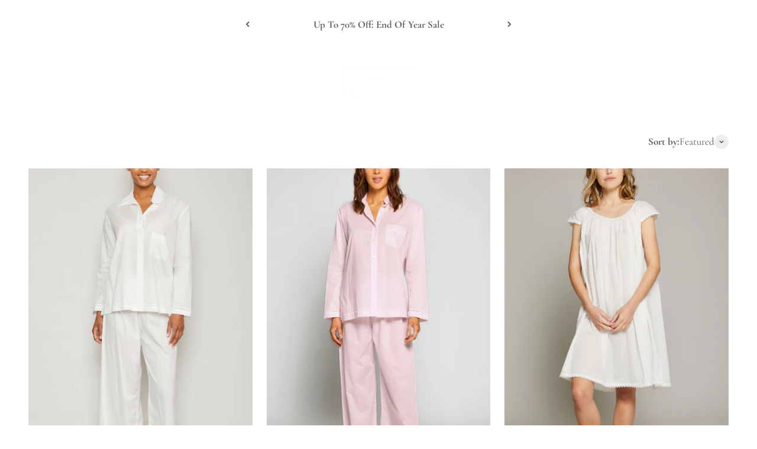

--- FILE ---
content_type: text/html; charset=utf-8
request_url: https://pourlesfemmes.com/en-tc/collections/core
body_size: 52157
content:
<!doctype html>

<html lang="en" dir="ltr">
  <head>
	
	
    <meta charset="utf-8">
    <meta name="viewport" content="width=device-width, initial-scale=1.0, height=device-height, minimum-scale=1.0, maximum-scale=1.0">
    <meta name="theme-color" content="#ffffff">

    <title>Classics</title><meta name="description" content="Pour Les Femmes&#39; staple collection consists of lightweight classic silhouettes, perfectly pretty nightgowns trimmed in vintage-inspired lace, breathable cotton pajama sets in solids, and timeless stripes, washable linens, and long luxurious silk dresses. This collection is for the woman who appreciates understated eleg"><link rel="canonical" href="https://pourlesfemmes.com/en-tc/collections/core"><link rel="shortcut icon" href="//pourlesfemmes.com/cdn/shop/files/PLF_Favicon.png?v=1665422591&width=96">
      <link rel="apple-touch-icon" href="//pourlesfemmes.com/cdn/shop/files/PLF_Favicon.png?v=1665422591&width=180"><script async crossorigin fetchpriority="high" src="/cdn/shopifycloud/importmap-polyfill/es-modules-shim.2.4.0.js"></script>
<script>
      (function(w,d,s,l,i){w[l]=w[l]||[];w[l].push({'gtm.start': new Date().getTime(),event:'gtm.js'});var f=d.getElementsByTagName(s)[0], j=d.createElement(s),dl=l!='dataLayer'?'&l='+l:'';j.async=true;j.src= 'https://www.googletagmanager.com/gtm.js?id='+i+dl;f.parentNode.insertBefore(j,f); })(window,document,'script','dataLayer','GTM-WXSK34W');
    </script>

    <!-- Global site tag (gtag.js) - Google Analytics -->
    <script async src="https://www.googletagmanager.com/gtag/js?id=G-PWW2PEY9Y4"></script>
    <script>
      window.dataLayer = window.dataLayer || [];
      function gtag(){dataLayer.push(arguments);}
      gtag('js', new Date());

      gtag('config', 'G-PWW2PEY9Y4');
    </script>

    <!-- MNTN Tracking Pixel -->
    <!-- INSTALL ON ALL PAGES OF SITE -->
    <script type="text/javascript">
      (function(){"use strict";var e=null,b="4.0.0",
      n="33947",
      additional="term=value",
      t,r,i;try{t=top.document.referer!==""?encodeURIComponent(top.document.referrer.substring(0,2048)):""}catch(o){t=document.referrer!==null?document.referrer.toString().substring(0,2048):""}try{r=window&&window.top&&document.location&&window.top.location===document.location?document.location:window&&window.top&&window.top.location&&""!==window.top.location?window.top.location:document.location}catch(u){r=document.location}try{i=parent.location.href!==""?encodeURIComponent(parent.location.href.toString().substring(0,2048)):""}catch(a){try{i=r!==null?encodeURIComponent(r.toString().substring(0,2048)):""}catch(f){i=""}}var l,c=document.createElement("script"),h=null,p=document.getElementsByTagName("script"),d=Number(p.length)-1,v=document.getElementsByTagName("script")[d];if(typeof l==="undefined"){l=Math.floor(Math.random()*1e17)}h="dx.mountain.com/spx?"+"dxver="+b+"&shaid="+n+"&tdr="+t+"&plh="+i+"&cb="+l+additional;c.type="text/javascript";c.src=("https:"===document.location.protocol?"https://":"http://")+h;v.parentNode.insertBefore(c,v)})()
    </script>
    <script>
      !function(e,t,o,a,n,c,s,i){var r=window.kochava=window.kochava||[];if(r.loaded)window.console&&console.error&&console.error("Kochava snippet already included");else{r.loaded=!0,r.methods=["page","identify","activity","conversion","init","submitCookieId","getCookieId","getMAID","getKochavaId"],stub=function(e){return function(){var t=Array.prototype.slice.call(arguments);return t.unshift(e),"function"==typeof r.push&&r.push(t),r}};for(var d=0;d<r.methods.length;d++){var u=r.methods[d];r[u]=stub(u)}r.init((new Date).getTime(),e,n,c,s,i),function(){var e=document.createElement("script");e.type="text/javascript",e.async=!0,e.src=("https:"===document.location.protocol?"https://":"http://")+"assets.kochava.com/kochava.js/"+t+"/kochava.min.js",a||(e.src=e.src+"?c="+Math.random());var o=document.getElementsByTagName("script")[0];o.parentNode.insertBefore(e,o)}(),o&&null!=e&&""!=e&&r.page()}}("kopour-les-femmes-ry48ssi2w","v2.2",true,false,true,true,null,false);
    </script><link rel="preconnect" href="https://cdn.shopify.com">
    <link rel="preconnect" href="https://fonts.shopifycdn.com" crossorigin>
    <link rel="dns-prefetch" href="https://productreviews.shopifycdn.com"><link rel="preload" href="//pourlesfemmes.com/cdn/fonts/cormorant/cormorant_n6.3930e9d27a43e1a6bc5a2b0efe8fe595cfa3bda5.woff2" as="font" type="font/woff2" crossorigin><link rel="preload" href="//pourlesfemmes.com/cdn/fonts/cormorant/cormorant_n4.bd66e8e0031690b46374315bd1c15a17a8dcd450.woff2" as="font" type="font/woff2" crossorigin><meta property="og:type" content="website">
  <meta property="og:title" content="Classics"><meta property="og:image" content="http://pourlesfemmes.com/cdn/shop/collections/003d9df9bc3377b8ff068c1889635653_738ac514-e297-4e22-bc52-92c21801ec54.jpg?v=1748514628&width=2048">
  <meta property="og:image:secure_url" content="https://pourlesfemmes.com/cdn/shop/collections/003d9df9bc3377b8ff068c1889635653_738ac514-e297-4e22-bc52-92c21801ec54.jpg?v=1748514628&width=2048">
  <meta property="og:image:width" content="1920">
  <meta property="og:image:height" content="1380"><meta property="og:description" content="Pour Les Femmes&#39; staple collection consists of lightweight classic silhouettes, perfectly pretty nightgowns trimmed in vintage-inspired lace, breathable cotton pajama sets in solids, and timeless stripes, washable linens, and long luxurious silk dresses. This collection is for the woman who appreciates understated eleg"><meta property="og:url" content="https://pourlesfemmes.com/en-tc/collections/core">
<meta property="og:site_name" content="Pour Les Femmes"><meta name="twitter:card" content="summary"><meta name="twitter:title" content="Classics">
  <meta name="twitter:description" content="Pour Les Femmes&#39; staple collection consists of lightweight classic silhouettes, perfectly pretty nightgowns trimmed in vintage-inspired lace, breathable cotton pajama sets in solids, and timeless stripes, washable linens, and long luxurious silk dresses. This collection is for the woman who appreciates understated elegance. "><meta name="twitter:image" content="https://pourlesfemmes.com/cdn/shop/collections/003d9df9bc3377b8ff068c1889635653_738ac514-e297-4e22-bc52-92c21801ec54.jpg?crop=center&height=1200&v=1748514628&width=1200">
  <meta name="twitter:image:alt" content="Classics"><script type="application/ld+json">
  {
    "@context": "https://schema.org",
    "@type": "BreadcrumbList",
    "itemListElement": [{
        "@type": "ListItem",
        "position": 1,
        "name": "Home",
        "item": "https://pourlesfemmes.com"
      },{
            "@type": "ListItem",
            "position": 2,
            "name": "Classics",
            "item": "https://pourlesfemmes.com/en-tc/collections/core"
          }]
  }
</script><style>/* Typography (heading) */
  @font-face {
  font-family: Cormorant;
  font-weight: 600;
  font-style: normal;
  font-display: fallback;
  src: url("//pourlesfemmes.com/cdn/fonts/cormorant/cormorant_n6.3930e9d27a43e1a6bc5a2b0efe8fe595cfa3bda5.woff2") format("woff2"),
       url("//pourlesfemmes.com/cdn/fonts/cormorant/cormorant_n6.f8314ab02a47b4a38ed5c78b31e8d1963c1cbe87.woff") format("woff");
}

@font-face {
  font-family: Cormorant;
  font-weight: 600;
  font-style: italic;
  font-display: fallback;
  src: url("//pourlesfemmes.com/cdn/fonts/cormorant/cormorant_i6.d9cec4523bc4837b1c96b94ecf1a29351fbd8199.woff2") format("woff2"),
       url("//pourlesfemmes.com/cdn/fonts/cormorant/cormorant_i6.d18564a4f17d4e508a5eefe333645fbb7817d176.woff") format("woff");
}

/* Typography (body) */
  @font-face {
  font-family: Cormorant;
  font-weight: 400;
  font-style: normal;
  font-display: fallback;
  src: url("//pourlesfemmes.com/cdn/fonts/cormorant/cormorant_n4.bd66e8e0031690b46374315bd1c15a17a8dcd450.woff2") format("woff2"),
       url("//pourlesfemmes.com/cdn/fonts/cormorant/cormorant_n4.e5604516683cb4cc166c001f2ff5f387255e3b45.woff") format("woff");
}

@font-face {
  font-family: Cormorant;
  font-weight: 400;
  font-style: italic;
  font-display: fallback;
  src: url("//pourlesfemmes.com/cdn/fonts/cormorant/cormorant_i4.0b95f138bb9694e184a2ebaf079dd59cf448e2d3.woff2") format("woff2"),
       url("//pourlesfemmes.com/cdn/fonts/cormorant/cormorant_i4.75684eb0a368d69688996f5f8e72c62747e6c249.woff") format("woff");
}

@font-face {
  font-family: Cormorant;
  font-weight: 700;
  font-style: normal;
  font-display: fallback;
  src: url("//pourlesfemmes.com/cdn/fonts/cormorant/cormorant_n7.c51184f59f7d2caf4999bcef8df2fc4fc4444aec.woff2") format("woff2"),
       url("//pourlesfemmes.com/cdn/fonts/cormorant/cormorant_n7.c9ca63ec9e4d37ba28b9518c6b06672c0f43cd49.woff") format("woff");
}

@font-face {
  font-family: Cormorant;
  font-weight: 700;
  font-style: italic;
  font-display: fallback;
  src: url("//pourlesfemmes.com/cdn/fonts/cormorant/cormorant_i7.fa6e55789218717259c80e332e32b03d0c0e36e1.woff2") format("woff2"),
       url("//pourlesfemmes.com/cdn/fonts/cormorant/cormorant_i7.b5766b6262212587af58cec3328f4ffbc7c29531.woff") format("woff");
}

:root {
    /**
     * ---------------------------------------------------------------------
     * SPACING VARIABLES
     *
     * We are using a spacing inspired from frameworks like Tailwind CSS.
     * ---------------------------------------------------------------------
     */
    --spacing-0-5: 0.125rem; /* 2px */
    --spacing-1: 0.25rem; /* 4px */
    --spacing-1-5: 0.375rem; /* 6px */
    --spacing-2: 0.5rem; /* 8px */
    --spacing-2-5: 0.625rem; /* 10px */
    --spacing-3: 0.75rem; /* 12px */
    --spacing-3-5: 0.875rem; /* 14px */
    --spacing-4: 1rem; /* 16px */
    --spacing-4-5: 1.125rem; /* 18px */
    --spacing-5: 1.25rem; /* 20px */
    --spacing-5-5: 1.375rem; /* 22px */
    --spacing-6: 1.5rem; /* 24px */
    --spacing-6-5: 1.625rem; /* 26px */
    --spacing-7: 1.75rem; /* 28px */
    --spacing-7-5: 1.875rem; /* 30px */
    --spacing-8: 2rem; /* 32px */
    --spacing-8-5: 2.125rem; /* 34px */
    --spacing-9: 2.25rem; /* 36px */
    --spacing-9-5: 2.375rem; /* 38px */
    --spacing-10: 2.5rem; /* 40px */
    --spacing-11: 2.75rem; /* 44px */
    --spacing-12: 3rem; /* 48px */
    --spacing-14: 3.5rem; /* 56px */
    --spacing-16: 4rem; /* 64px */
    --spacing-18: 4.5rem; /* 72px */
    --spacing-20: 5rem; /* 80px */
    --spacing-24: 6rem; /* 96px */
    --spacing-28: 7rem; /* 112px */
    --spacing-32: 8rem; /* 128px */
    --spacing-36: 9rem; /* 144px */
    --spacing-40: 10rem; /* 160px */
    --spacing-44: 11rem; /* 176px */
    --spacing-48: 12rem; /* 192px */
    --spacing-52: 13rem; /* 208px */
    --spacing-56: 14rem; /* 224px */
    --spacing-60: 15rem; /* 240px */
    --spacing-64: 16rem; /* 256px */
    --spacing-72: 18rem; /* 288px */
    --spacing-80: 20rem; /* 320px */
    --spacing-96: 24rem; /* 384px */

    /* Container */
    --container-max-width: 1200px;
    --container-narrow-max-width: 950px;
    --container-gutter: var(--spacing-5);
    --section-outer-spacing-block: var(--spacing-12);
    --section-inner-max-spacing-block: var(--spacing-10);
    --section-inner-spacing-inline: var(--container-gutter);
    --section-stack-spacing-block: var(--spacing-8);

    /* Grid gutter */
    --grid-gutter: var(--spacing-5);

    /* Product list settings */
    --product-list-row-gap: var(--spacing-8);
    --product-list-column-gap: var(--grid-gutter);

    /* Form settings */
    --input-gap: var(--spacing-2);
    --input-height: 2.625rem;
    --input-padding-inline: var(--spacing-4);

    /* Other sizes */
    --sticky-area-height: calc(var(--sticky-announcement-bar-enabled, 0) * var(--announcement-bar-height, 0px) + var(--sticky-header-enabled, 0) * var(--header-height, 0px));

    /* RTL support */
    --transform-logical-flip: 1;
    --transform-origin-start: left;
    --transform-origin-end: right;

    /**
     * ---------------------------------------------------------------------
     * TYPOGRAPHY
     * ---------------------------------------------------------------------
     */

    /* Font properties */
    --heading-font-family: Cormorant, serif;
    --heading-font-weight: 600;
    --heading-font-style: normal;
    --heading-text-transform: normal;
    --heading-letter-spacing: -0.01em;
    --text-font-family: Cormorant, serif;
    --text-font-weight: 400;
    --text-font-style: normal;
    --text-letter-spacing: 0.0em;

    /* Font sizes */
    --text-h0: 2.75rem;
    --text-h1: 2rem;
    --text-h2: 1.75rem;
    --text-h3: 1.375rem;
    --text-h4: 1.125rem;
    --text-h5: 1.125rem;
    --text-h6: 1rem;
    --text-xs: 0.75rem;
    --text-sm: 0.8125rem;
    --text-base: 0.9375rem;
    --text-lg: 1.1875rem;

    /**
     * ---------------------------------------------------------------------
     * COLORS
     * ---------------------------------------------------------------------
     */

    /* Color settings */--accent: 92 92 92;
    --text-primary: 84 84 84;
    --background-primary: 255 255 255;
    --dialog-background: 255 255 255;
    --border-color: var(--text-color, var(--text-primary)) / 0.12;

    /* Button colors */
    --button-background-primary: 92 92 92;
    --button-text-primary: 255 255 255;
    --button-background-secondary: 190 189 185;
    --button-text-secondary: 255 255 255;

    /* Status colors */
    --success-background: 245 249 242;
    --success-text: 173 209 145;
    --warning-background: 253 246 239;
    --warning-text: 242 184 124;
    --error-background: 248 232 232;
    --error-text: 194 62 60;

    /* Product colors */
    --on-sale-text: 84 84 84;
    --on-sale-badge-background: 84 84 84;
    --on-sale-badge-text: 255 255 255;
    --sold-out-badge-background: 190 189 185;
    --sold-out-badge-text: 0 0 0;
    --primary-badge-background: 92 92 92;
    --primary-badge-text: 255 255 255;
    --star-color: 255 183 74;
    --product-card-background: 255 255 255;
    --product-card-text: 84 84 84;

    /* Header colors */
    --header-background: 255 255 255;
    --header-text: 92 92 92;

    /* Footer colors */
    --footer-background: 242 242 242;
    --footer-text: 92 92 92;

    /* Rounded variables (used for border radius) */
    --rounded-xs: 0.0rem;
    --rounded-sm: 0.0rem;
    --rounded: 0.0rem;
    --rounded-lg: 0.0rem;
    --rounded-full: 9999px;

    --rounded-button: 0.0rem;
    --rounded-input: 0.0rem;

    /* Box shadow */
    --shadow-sm: 0 2px 8px rgb(var(--text-primary) / 0.0);
    --shadow: 0 5px 15px rgb(var(--text-primary) / 0.0);
    --shadow-md: 0 5px 30px rgb(var(--text-primary) / 0.0);
    --shadow-block: 0px 0px 50px rgb(var(--text-primary) / 0.0);

    /**
     * ---------------------------------------------------------------------
     * OTHER
     * ---------------------------------------------------------------------
     */

    --stagger-products-reveal-opacity: 0;
    --cursor-close-svg-url: url(//pourlesfemmes.com/cdn/shop/t/44/assets/cursor-close.svg?v=147174565022153725511742912844);
    --cursor-zoom-in-svg-url: url(//pourlesfemmes.com/cdn/shop/t/44/assets/cursor-zoom-in.svg?v=154953035094101115921742912844);
    --cursor-zoom-out-svg-url: url(//pourlesfemmes.com/cdn/shop/t/44/assets/cursor-zoom-out.svg?v=16155520337305705181742912844);
    --checkmark-svg-url: url(//pourlesfemmes.com/cdn/shop/t/44/assets/checkmark.svg?v=77552481021870063511742912844);
  }

  [dir="rtl"]:root {
    /* RTL support */
    --transform-logical-flip: -1;
    --transform-origin-start: right;
    --transform-origin-end: left;
  }

  @media screen and (min-width: 700px) {
    :root {
      /* Typography (font size) */
      --text-h0: 3.5rem;
      --text-h1: 2.5rem;
      --text-h2: 2rem;
      --text-h3: 1.625rem;
      --text-h4: 1.375rem;
      --text-h5: 1.125rem;
      --text-h6: 1rem;

      --text-xs: 0.8125rem;
      --text-sm: 0.9375rem;
      --text-base: 1.0625rem;
      --text-lg: 1.3125rem;

      /* Spacing */
      --container-gutter: 2rem;
      --section-outer-spacing-block: var(--spacing-16);
      --section-inner-max-spacing-block: var(--spacing-12);
      --section-inner-spacing-inline: var(--spacing-14);
      --section-stack-spacing-block: var(--spacing-12);

      /* Grid gutter */
      --grid-gutter: var(--spacing-6);

      /* Product list settings */
      --product-list-row-gap: var(--spacing-12);

      /* Form settings */
      --input-gap: 1rem;
      --input-height: 3.125rem;
      --input-padding-inline: var(--spacing-5);
    }
  }

  @media screen and (min-width: 1000px) {
    :root {
      /* Spacing settings */
      --container-gutter: var(--spacing-12);
      --section-outer-spacing-block: var(--spacing-18);
      --section-inner-max-spacing-block: var(--spacing-16);
      --section-inner-spacing-inline: var(--spacing-18);
      --section-stack-spacing-block: var(--spacing-12);
    }
  }

  @media screen and (min-width: 1150px) {
    :root {
      /* Spacing settings */
      --container-gutter: var(--spacing-12);
      --section-outer-spacing-block: var(--spacing-20);
      --section-inner-max-spacing-block: var(--spacing-16);
      --section-inner-spacing-inline: var(--spacing-18);
      --section-stack-spacing-block: var(--spacing-12);
    }
  }

  @media screen and (min-width: 1400px) {
    :root {
      /* Typography (font size) */
      --text-h0: 4.5rem;
      --text-h1: 3.5rem;
      --text-h2: 2.75rem;
      --text-h3: 2rem;
      --text-h4: 1.75rem;
      --text-h5: 1.375rem;
      --text-h6: 1.25rem;

      --section-outer-spacing-block: var(--spacing-24);
      --section-inner-max-spacing-block: var(--spacing-18);
      --section-inner-spacing-inline: var(--spacing-20);
    }
  }

  @media screen and (min-width: 1600px) {
    :root {
      --section-outer-spacing-block: var(--spacing-24);
      --section-inner-max-spacing-block: var(--spacing-20);
      --section-inner-spacing-inline: var(--spacing-24);
    }
  }

  /**
   * ---------------------------------------------------------------------
   * LIQUID DEPENDANT CSS
   *
   * Our main CSS is Liquid free, but some very specific features depend on
   * theme settings, so we have them here
   * ---------------------------------------------------------------------
   */@media screen and (pointer: fine) {
        /* The !important are for the Shopify Payment button to ensure we override the default from Shopify styles */
        .button:not([disabled]):not(.button--outline):hover, .btn:not([disabled]):hover, .shopify-payment-button__button--unbranded:not([disabled]):hover {
          background-color: transparent !important;
          color: rgb(var(--button-outline-color) / var(--button-background-opacity, 1)) !important;
          box-shadow: inset 0 0 0 2px currentColor !important;
        }

        .button--outline:not([disabled]):hover {
          background: rgb(var(--button-background));
          color: rgb(var(--button-text-color));
          box-shadow: inset 0 0 0 2px rgb(var(--button-background));
        }
      }</style><script>
  // This allows to expose several variables to the global scope, to be used in scripts
  window.themeVariables = {
    settings: {
      showPageTransition: null,
      staggerProductsApparition: true,
      reduceDrawerAnimation: false,
      reduceMenuAnimation: false,
      headingApparition: "split_rotation",
      pageType: "collection",
      moneyFormat: "$ {{amount}}",
      moneyWithCurrencyFormat: "$ {{amount}} USD",
      currencyCodeEnabled: false,
      cartType: "page",
      showDiscount: true,
      discountMode: "percentage",
      pageBackground: "#ffffff",
      textColor: "#545454"
    },

    strings: {
      accessibilityClose: "Close",
      accessibilityNext: "Next",
      accessibilityPrevious: "Previous",
      closeGallery: "Close gallery",
      zoomGallery: "Zoom",
      errorGallery: "Image cannot be loaded",
      searchNoResults: "No results could be found.",
      addOrderNote: "Add Gift Message",
      editOrderNote: "Edit order note",
      shippingEstimatorNoResults: "Sorry, we do not ship to your address.",
      shippingEstimatorOneResult: "There is one shipping rate for your address:",
      shippingEstimatorMultipleResults: "There are several shipping rates for your address:",
      shippingEstimatorError: "One or more error occurred while retrieving shipping rates:"
    },

    breakpoints: {
      'sm': 'screen and (min-width: 700px)',
      'md': 'screen and (min-width: 1000px)',
      'lg': 'screen and (min-width: 1150px)',
      'xl': 'screen and (min-width: 1400px)',

      'sm-max': 'screen and (max-width: 699px)',
      'md-max': 'screen and (max-width: 999px)',
      'lg-max': 'screen and (max-width: 1149px)',
      'xl-max': 'screen and (max-width: 1399px)'
    }
  };

  // For detecting native share
  document.documentElement.classList.add(`native-share--${navigator.share ? 'enabled' : 'disabled'}`);</script><script type="importmap">{
        "imports": {
          "vendor": "//pourlesfemmes.com/cdn/shop/t/44/assets/vendor.min.js?v=166563502121812900551745510960",
          "theme": "//pourlesfemmes.com/cdn/shop/t/44/assets/theme.js?v=13159901232634706651743607121",
          "photoswipe": "//pourlesfemmes.com/cdn/shop/t/44/assets/photoswipe.min.js?v=13374349288281597431742912826"
        }
      }
    </script>

    <script type="module" src="//pourlesfemmes.com/cdn/shop/t/44/assets/vendor.min.js?v=166563502121812900551745510960"></script>
    <script type="module" src="//pourlesfemmes.com/cdn/shop/t/44/assets/theme.js?v=13159901232634706651743607121"></script>

    <script>window.performance && window.performance.mark && window.performance.mark('shopify.content_for_header.start');</script><meta name="google-site-verification" content="LZHwxxSk1AfLBiSLDiH1crWZ7jJ4vAyC4dKHnB-BidQ">
<meta name="google-site-verification" content="xOX05FIbb-puUfjomzWeh_oP184qIco6eKwepAdj02A">
<meta name="google-site-verification" content="lhufmarPtmuCWGW7Z-RbaRbdOT11pTjFtY55whnGiIY">
<meta name="google-site-verification" content="89Ga3CNex-rmue1sLXbpN0vAuv78YSyoIPKNm16ThUo">
<meta name="facebook-domain-verification" content="c57t20mi32zg6rcgmmjm8f11de4hp9">
<meta id="shopify-digital-wallet" name="shopify-digital-wallet" content="/8777542/digital_wallets/dialog">
<meta name="shopify-checkout-api-token" content="77b812b4dc74e777c43338c09555cc01">
<meta id="in-context-paypal-metadata" data-shop-id="8777542" data-venmo-supported="false" data-environment="production" data-locale="en_US" data-paypal-v4="true" data-currency="USD">
<link rel="alternate" type="application/atom+xml" title="Feed" href="/en-tc/collections/core.atom" />
<link rel="alternate" hreflang="x-default" href="https://pourlesfemmes.com/collections/core">
<link rel="alternate" hreflang="en" href="https://pourlesfemmes.com/collections/core">
<link rel="alternate" hreflang="en-AW" href="https://pourlesfemmes.com/en-aw/collections/core">
<link rel="alternate" hreflang="en-AL" href="https://pourlesfemmes.com/en-al/collections/core">
<link rel="alternate" hreflang="en-CR" href="https://pourlesfemmes.com/en-cr/collections/core">
<link rel="alternate" hreflang="en-HR" href="https://pourlesfemmes.com/en-hr/collections/core">
<link rel="alternate" hreflang="en-AD" href="https://pourlesfemmes.com/en-ad/collections/core">
<link rel="alternate" hreflang="en-AE" href="https://pourlesfemmes.com/en-ae/collections/core">
<link rel="alternate" hreflang="en-AF" href="https://pourlesfemmes.com/en-af/collections/core">
<link rel="alternate" hreflang="en-AG" href="https://pourlesfemmes.com/en-ag/collections/core">
<link rel="alternate" hreflang="en-AI" href="https://pourlesfemmes.com/en-ai/collections/core">
<link rel="alternate" hreflang="en-AM" href="https://pourlesfemmes.com/en-am/collections/core">
<link rel="alternate" hreflang="en-AO" href="https://pourlesfemmes.com/en-ao/collections/core">
<link rel="alternate" hreflang="en-AR" href="https://pourlesfemmes.com/en-ar/collections/core">
<link rel="alternate" hreflang="en-AT" href="https://pourlesfemmes.com/en-at/collections/core">
<link rel="alternate" hreflang="en-AU" href="https://pourlesfemmes.com/en-au/collections/core">
<link rel="alternate" hreflang="en-AZ" href="https://pourlesfemmes.com/en-az/collections/core">
<link rel="alternate" hreflang="en-BA" href="https://pourlesfemmes.com/en-ba/collections/core">
<link rel="alternate" hreflang="en-BB" href="https://pourlesfemmes.com/en-bb/collections/core">
<link rel="alternate" hreflang="en-BD" href="https://pourlesfemmes.com/en-bd/collections/core">
<link rel="alternate" hreflang="en-BE" href="https://pourlesfemmes.com/en-be/collections/core">
<link rel="alternate" hreflang="en-BF" href="https://pourlesfemmes.com/en-bf/collections/core">
<link rel="alternate" hreflang="en-BG" href="https://pourlesfemmes.com/en-bg/collections/core">
<link rel="alternate" hreflang="en-BH" href="https://pourlesfemmes.com/en-bh/collections/core">
<link rel="alternate" hreflang="en-BI" href="https://pourlesfemmes.com/en-bi/collections/core">
<link rel="alternate" hreflang="en-BJ" href="https://pourlesfemmes.com/en-bj/collections/core">
<link rel="alternate" hreflang="en-BM" href="https://pourlesfemmes.com/en-bm/collections/core">
<link rel="alternate" hreflang="en-BN" href="https://pourlesfemmes.com/en-bn/collections/core">
<link rel="alternate" hreflang="en-BO" href="https://pourlesfemmes.com/en-bo/collections/core">
<link rel="alternate" hreflang="en-BR" href="https://pourlesfemmes.com/en-br/collections/core">
<link rel="alternate" hreflang="en-BS" href="https://pourlesfemmes.com/en-bs/collections/core">
<link rel="alternate" hreflang="en-BT" href="https://pourlesfemmes.com/en-bt/collections/core">
<link rel="alternate" hreflang="en-BW" href="https://pourlesfemmes.com/en-bw/collections/core">
<link rel="alternate" hreflang="en-BZ" href="https://pourlesfemmes.com/en-bz/collections/core">
<link rel="alternate" hreflang="en-CA" href="https://pourlesfemmes.com/en-ca/collections/core">
<link rel="alternate" hreflang="en-CD" href="https://pourlesfemmes.com/en-cd/collections/core">
<link rel="alternate" hreflang="en-CG" href="https://pourlesfemmes.com/en-cg/collections/core">
<link rel="alternate" hreflang="en-CI" href="https://pourlesfemmes.com/en-ci/collections/core">
<link rel="alternate" hreflang="en-CK" href="https://pourlesfemmes.com/en-ck/collections/core">
<link rel="alternate" hreflang="en-CL" href="https://pourlesfemmes.com/en-cl/collections/core">
<link rel="alternate" hreflang="en-CM" href="https://pourlesfemmes.com/en-cm/collections/core">
<link rel="alternate" hreflang="en-CN" href="https://pourlesfemmes.com/en-cn/collections/core">
<link rel="alternate" hreflang="en-CO" href="https://pourlesfemmes.com/en-co/collections/core">
<link rel="alternate" hreflang="en-CV" href="https://pourlesfemmes.com/en-cv/collections/core">
<link rel="alternate" hreflang="en-CY" href="https://pourlesfemmes.com/en-cy/collections/core">
<link rel="alternate" hreflang="en-CZ" href="https://pourlesfemmes.com/en-cz/collections/core">
<link rel="alternate" hreflang="en-DJ" href="https://pourlesfemmes.com/en-dj/collections/core">
<link rel="alternate" hreflang="en-DK" href="https://pourlesfemmes.com/en-dk/collections/core">
<link rel="alternate" hreflang="en-DM" href="https://pourlesfemmes.com/en-dm/collections/core">
<link rel="alternate" hreflang="en-DO" href="https://pourlesfemmes.com/en-do/collections/core">
<link rel="alternate" hreflang="en-DZ" href="https://pourlesfemmes.com/en-dz/collections/core">
<link rel="alternate" hreflang="en-EC" href="https://pourlesfemmes.com/en-ec/collections/core">
<link rel="alternate" hreflang="en-EE" href="https://pourlesfemmes.com/en-ee/collections/core">
<link rel="alternate" hreflang="en-EG" href="https://pourlesfemmes.com/en-eg/collections/core">
<link rel="alternate" hreflang="en-ES" href="https://pourlesfemmes.com/en-es/collections/core">
<link rel="alternate" hreflang="en-ET" href="https://pourlesfemmes.com/en-et/collections/core">
<link rel="alternate" hreflang="en-DE" href="https://pourlesfemmes.com/en-de/collections/core">
<link rel="alternate" hreflang="en-FJ" href="https://pourlesfemmes.com/en-fj/collections/core">
<link rel="alternate" hreflang="en-FK" href="https://pourlesfemmes.com/en-fk/collections/core">
<link rel="alternate" hreflang="en-FO" href="https://pourlesfemmes.com/en-fo/collections/core">
<link rel="alternate" hreflang="en-FR" href="https://pourlesfemmes.com/en-fr/collections/core">
<link rel="alternate" hreflang="en-GA" href="https://pourlesfemmes.com/en-ga/collections/core">
<link rel="alternate" hreflang="en-GD" href="https://pourlesfemmes.com/en-gd/collections/core">
<link rel="alternate" hreflang="en-GE" href="https://pourlesfemmes.com/en-ge/collections/core">
<link rel="alternate" hreflang="en-GF" href="https://pourlesfemmes.com/en-gf/collections/core">
<link rel="alternate" hreflang="en-GG" href="https://pourlesfemmes.com/en-gg/collections/core">
<link rel="alternate" hreflang="en-GH" href="https://pourlesfemmes.com/en-gh/collections/core">
<link rel="alternate" hreflang="en-GI" href="https://pourlesfemmes.com/en-gi/collections/core">
<link rel="alternate" hreflang="en-GL" href="https://pourlesfemmes.com/en-gl/collections/core">
<link rel="alternate" hreflang="en-GM" href="https://pourlesfemmes.com/en-gm/collections/core">
<link rel="alternate" hreflang="en-GN" href="https://pourlesfemmes.com/en-gn/collections/core">
<link rel="alternate" hreflang="en-GP" href="https://pourlesfemmes.com/en-gp/collections/core">
<link rel="alternate" hreflang="en-GQ" href="https://pourlesfemmes.com/en-gq/collections/core">
<link rel="alternate" hreflang="en-GR" href="https://pourlesfemmes.com/en-gr/collections/core">
<link rel="alternate" hreflang="en-IL" href="https://pourlesfemmes.com/en-il/collections/core">
<link rel="alternate" hreflang="en-IT" href="https://pourlesfemmes.com/en-it/collections/core">
<link rel="alternate" hreflang="en-GW" href="https://pourlesfemmes.com/en-gw/collections/core">
<link rel="alternate" hreflang="en-GY" href="https://pourlesfemmes.com/en-gy/collections/core">
<link rel="alternate" hreflang="en-HK" href="https://pourlesfemmes.com/en-hk/collections/core">
<link rel="alternate" hreflang="en-HN" href="https://pourlesfemmes.com/en-hn/collections/core">
<link rel="alternate" hreflang="en-HT" href="https://pourlesfemmes.com/en-ht/collections/core">
<link rel="alternate" hreflang="en-HU" href="https://pourlesfemmes.com/en-hu/collections/core">
<link rel="alternate" hreflang="en-ID" href="https://pourlesfemmes.com/en-id/collections/core">
<link rel="alternate" hreflang="en-IE" href="https://pourlesfemmes.com/en-ie/collections/core">
<link rel="alternate" hreflang="en-IM" href="https://pourlesfemmes.com/en-im/collections/core">
<link rel="alternate" hreflang="en-IN" href="https://pourlesfemmes.com/en-in/collections/core">
<link rel="alternate" hreflang="en-IS" href="https://pourlesfemmes.com/en-is/collections/core">
<link rel="alternate" hreflang="en-JE" href="https://pourlesfemmes.com/en-je/collections/core">
<link rel="alternate" hreflang="en-JM" href="https://pourlesfemmes.com/en-jm/collections/core">
<link rel="alternate" hreflang="en-JO" href="https://pourlesfemmes.com/en-jo/collections/core">
<link rel="alternate" hreflang="en-JP" href="https://pourlesfemmes.com/en-jp/collections/core">
<link rel="alternate" hreflang="en-KE" href="https://pourlesfemmes.com/en-ke/collections/core">
<link rel="alternate" hreflang="en-KG" href="https://pourlesfemmes.com/en-kg/collections/core">
<link rel="alternate" hreflang="en-KH" href="https://pourlesfemmes.com/en-kh/collections/core">
<link rel="alternate" hreflang="en-KI" href="https://pourlesfemmes.com/en-ki/collections/core">
<link rel="alternate" hreflang="en-KM" href="https://pourlesfemmes.com/en-km/collections/core">
<link rel="alternate" hreflang="en-KN" href="https://pourlesfemmes.com/en-kn/collections/core">
<link rel="alternate" hreflang="en-KR" href="https://pourlesfemmes.com/en-kr/collections/core">
<link rel="alternate" hreflang="en-KW" href="https://pourlesfemmes.com/en-kw/collections/core">
<link rel="alternate" hreflang="en-KY" href="https://pourlesfemmes.com/en-ky/collections/core">
<link rel="alternate" hreflang="en-KZ" href="https://pourlesfemmes.com/en-kz/collections/core">
<link rel="alternate" hreflang="en-LA" href="https://pourlesfemmes.com/en-la/collections/core">
<link rel="alternate" hreflang="en-LB" href="https://pourlesfemmes.com/en-lb/collections/core">
<link rel="alternate" hreflang="en-LC" href="https://pourlesfemmes.com/en-lc/collections/core">
<link rel="alternate" hreflang="en-LI" href="https://pourlesfemmes.com/en-li/collections/core">
<link rel="alternate" hreflang="en-LR" href="https://pourlesfemmes.com/en-lr/collections/core">
<link rel="alternate" hreflang="en-LS" href="https://pourlesfemmes.com/en-ls/collections/core">
<link rel="alternate" hreflang="en-LT" href="https://pourlesfemmes.com/en-lt/collections/core">
<link rel="alternate" hreflang="en-LU" href="https://pourlesfemmes.com/en-lu/collections/core">
<link rel="alternate" hreflang="en-LV" href="https://pourlesfemmes.com/en-lv/collections/core">
<link rel="alternate" hreflang="en-MA" href="https://pourlesfemmes.com/en-ma/collections/core">
<link rel="alternate" hreflang="en-MC" href="https://pourlesfemmes.com/en-mc/collections/core">
<link rel="alternate" hreflang="en-MD" href="https://pourlesfemmes.com/en-md/collections/core">
<link rel="alternate" hreflang="en-ME" href="https://pourlesfemmes.com/en-me/collections/core">
<link rel="alternate" hreflang="en-MG" href="https://pourlesfemmes.com/en-mg/collections/core">
<link rel="alternate" hreflang="en-MK" href="https://pourlesfemmes.com/en-mk/collections/core">
<link rel="alternate" hreflang="en-ML" href="https://pourlesfemmes.com/en-ml/collections/core">
<link rel="alternate" hreflang="en-MM" href="https://pourlesfemmes.com/en-mm/collections/core">
<link rel="alternate" hreflang="en-MN" href="https://pourlesfemmes.com/en-mn/collections/core">
<link rel="alternate" hreflang="en-MO" href="https://pourlesfemmes.com/en-mo/collections/core">
<link rel="alternate" hreflang="en-MQ" href="https://pourlesfemmes.com/en-mq/collections/core">
<link rel="alternate" hreflang="en-MR" href="https://pourlesfemmes.com/en-mr/collections/core">
<link rel="alternate" hreflang="en-MS" href="https://pourlesfemmes.com/en-ms/collections/core">
<link rel="alternate" hreflang="en-MT" href="https://pourlesfemmes.com/en-mt/collections/core">
<link rel="alternate" hreflang="en-MU" href="https://pourlesfemmes.com/en-mu/collections/core">
<link rel="alternate" hreflang="en-MV" href="https://pourlesfemmes.com/en-mv/collections/core">
<link rel="alternate" hreflang="en-MW" href="https://pourlesfemmes.com/en-mw/collections/core">
<link rel="alternate" hreflang="en-MX" href="https://pourlesfemmes.com/en-mx/collections/core">
<link rel="alternate" hreflang="en-MY" href="https://pourlesfemmes.com/en-my/collections/core">
<link rel="alternate" hreflang="en-RO" href="https://pourlesfemmes.com/en-ro/collections/core">
<link rel="alternate" hreflang="en-NA" href="https://pourlesfemmes.com/en-na/collections/core">
<link rel="alternate" hreflang="en-NE" href="https://pourlesfemmes.com/en-ne/collections/core">
<link rel="alternate" hreflang="en-NG" href="https://pourlesfemmes.com/en-ng/collections/core">
<link rel="alternate" hreflang="en-NI" href="https://pourlesfemmes.com/en-ni/collections/core">
<link rel="alternate" hreflang="en-NL" href="https://pourlesfemmes.com/en-nl/collections/core">
<link rel="alternate" hreflang="en-NO" href="https://pourlesfemmes.com/en-no/collections/core">
<link rel="alternate" hreflang="en-NP" href="https://pourlesfemmes.com/en-np/collections/core">
<link rel="alternate" hreflang="en-NR" href="https://pourlesfemmes.com/en-nr/collections/core">
<link rel="alternate" hreflang="en-NU" href="https://pourlesfemmes.com/en-nu/collections/core">
<link rel="alternate" hreflang="en-NZ" href="https://pourlesfemmes.com/en-nz/collections/core">
<link rel="alternate" hreflang="en-OM" href="https://pourlesfemmes.com/en-om/collections/core">
<link rel="alternate" hreflang="en-PA" href="https://pourlesfemmes.com/en-pa/collections/core">
<link rel="alternate" hreflang="en-PE" href="https://pourlesfemmes.com/en-pe/collections/core">
<link rel="alternate" hreflang="en-PF" href="https://pourlesfemmes.com/en-pf/collections/core">
<link rel="alternate" hreflang="en-PG" href="https://pourlesfemmes.com/en-pg/collections/core">
<link rel="alternate" hreflang="en-LK" href="https://pourlesfemmes.com/en-lk/collections/core">
<link rel="alternate" hreflang="en-PK" href="https://pourlesfemmes.com/en-pk/collections/core">
<link rel="alternate" hreflang="en-PL" href="https://pourlesfemmes.com/en-pl/collections/core">
<link rel="alternate" hreflang="en-PT" href="https://pourlesfemmes.com/en-pt/collections/core">
<link rel="alternate" hreflang="en-PY" href="https://pourlesfemmes.com/en-py/collections/core">
<link rel="alternate" hreflang="en-QA" href="https://pourlesfemmes.com/en-qa/collections/core">
<link rel="alternate" hreflang="en-RE" href="https://pourlesfemmes.com/en-re/collections/core">
<link rel="alternate" hreflang="en-RS" href="https://pourlesfemmes.com/en-rs/collections/core">
<link rel="alternate" hreflang="en-CH" href="https://pourlesfemmes.com/en-ch/collections/core">
<link rel="alternate" hreflang="en-SA" href="https://pourlesfemmes.com/en-sa/collections/core">
<link rel="alternate" hreflang="en-SB" href="https://pourlesfemmes.com/en-sb/collections/core">
<link rel="alternate" hreflang="en-SC" href="https://pourlesfemmes.com/en-sc/collections/core">
<link rel="alternate" hreflang="en-SE" href="https://pourlesfemmes.com/en-se/collections/core">
<link rel="alternate" hreflang="en-SG" href="https://pourlesfemmes.com/en-sg/collections/core">
<link rel="alternate" hreflang="en-SI" href="https://pourlesfemmes.com/en-si/collections/core">
<link rel="alternate" hreflang="en-SK" href="https://pourlesfemmes.com/en-sk/collections/core">
<link rel="alternate" hreflang="en-SL" href="https://pourlesfemmes.com/en-sl/collections/core">
<link rel="alternate" hreflang="en-SM" href="https://pourlesfemmes.com/en-sm/collections/core">
<link rel="alternate" hreflang="en-SO" href="https://pourlesfemmes.com/en-so/collections/core">
<link rel="alternate" hreflang="en-SR" href="https://pourlesfemmes.com/en-sr/collections/core">
<link rel="alternate" hreflang="en-ST" href="https://pourlesfemmes.com/en-st/collections/core">
<link rel="alternate" hreflang="en-SV" href="https://pourlesfemmes.com/en-sv/collections/core">
<link rel="alternate" hreflang="en-SZ" href="https://pourlesfemmes.com/en-sz/collections/core">
<link rel="alternate" hreflang="en-TC" href="https://pourlesfemmes.com/en-tc/collections/core">
<link rel="alternate" hreflang="en-GB" href="https://pourlesfemmes.com/en-gb/collections/core">
<link rel="alternate" hreflang="en-TG" href="https://pourlesfemmes.com/en-tg/collections/core">
<link rel="alternate" hreflang="en-TH" href="https://pourlesfemmes.com/en-th/collections/core">
<link rel="alternate" hreflang="en-TM" href="https://pourlesfemmes.com/en-tm/collections/core">
<link rel="alternate" hreflang="en-TN" href="https://pourlesfemmes.com/en-tn/collections/core">
<link rel="alternate" hreflang="en-TO" href="https://pourlesfemmes.com/en-to/collections/core">
<link rel="alternate" hreflang="en-TL" href="https://pourlesfemmes.com/en-tl/collections/core">
<link rel="alternate" hreflang="en-TT" href="https://pourlesfemmes.com/en-tt/collections/core">
<link rel="alternate" hreflang="en-TV" href="https://pourlesfemmes.com/en-tv/collections/core">
<link rel="alternate" hreflang="en-TW" href="https://pourlesfemmes.com/en-tw/collections/core">
<link rel="alternate" hreflang="en-TZ" href="https://pourlesfemmes.com/en-tz/collections/core">
<link rel="alternate" hreflang="en-UG" href="https://pourlesfemmes.com/en-ug/collections/core">
<link rel="alternate" hreflang="en-UY" href="https://pourlesfemmes.com/en-uy/collections/core">
<link rel="alternate" hreflang="en-UZ" href="https://pourlesfemmes.com/en-uz/collections/core">
<link rel="alternate" hreflang="en-VA" href="https://pourlesfemmes.com/en-va/collections/core">
<link rel="alternate" hreflang="en-VC" href="https://pourlesfemmes.com/en-vc/collections/core">
<link rel="alternate" hreflang="en-VE" href="https://pourlesfemmes.com/en-ve/collections/core">
<link rel="alternate" hreflang="en-VG" href="https://pourlesfemmes.com/en-vg/collections/core">
<link rel="alternate" hreflang="en-VN" href="https://pourlesfemmes.com/en-vn/collections/core">
<link rel="alternate" hreflang="en-VU" href="https://pourlesfemmes.com/en-vu/collections/core">
<link rel="alternate" hreflang="en-WF" href="https://pourlesfemmes.com/en-wf/collections/core">
<link rel="alternate" hreflang="en-WS" href="https://pourlesfemmes.com/en-ws/collections/core">
<link rel="alternate" hreflang="en-YT" href="https://pourlesfemmes.com/en-yt/collections/core">
<link rel="alternate" hreflang="en-ZA" href="https://pourlesfemmes.com/en-za/collections/core">
<link rel="alternate" hreflang="en-ZM" href="https://pourlesfemmes.com/en-zm/collections/core">
<link rel="alternate" hreflang="en-ZW" href="https://pourlesfemmes.com/en-zw/collections/core">
<link rel="alternate" hreflang="en-FI" href="https://pourlesfemmes.com/en-fi/collections/core">
<link rel="alternate" hreflang="en-GT" href="https://pourlesfemmes.com/en-gt/collections/core">
<link rel="alternate" hreflang="en-MZ" href="https://pourlesfemmes.com/en-mz/collections/core">
<link rel="alternate" hreflang="en-NC" href="https://pourlesfemmes.com/en-nc/collections/core">
<link rel="alternate" hreflang="en-PH" href="https://pourlesfemmes.com/en-ph/collections/core">
<link rel="alternate" hreflang="en-RW" href="https://pourlesfemmes.com/en-rw/collections/core">
<link rel="alternate" hreflang="en-TD" href="https://pourlesfemmes.com/en-td/collections/core">
<link rel="alternate" hreflang="en-SX" href="https://pourlesfemmes.com/en-sx/collections/core">
<link rel="alternate" hreflang="en-CW" href="https://pourlesfemmes.com/en-cw/collections/core">
<link rel="alternate" hreflang="en-BL" href="https://pourlesfemmes.com/en-bl/collections/core">
<link rel="alternate" hreflang="en-SH" href="https://pourlesfemmes.com/en-sh/collections/core">
<link rel="alternate" hreflang="en-MF" href="https://pourlesfemmes.com/en-mf/collections/core">
<link rel="alternate" type="application/json+oembed" href="https://pourlesfemmes.com/en-tc/collections/core.oembed">
<script async="async" src="/checkouts/internal/preloads.js?locale=en-TC"></script>
<link rel="preconnect" href="https://shop.app" crossorigin="anonymous">
<script async="async" src="https://shop.app/checkouts/internal/preloads.js?locale=en-TC&shop_id=8777542" crossorigin="anonymous"></script>
<script id="apple-pay-shop-capabilities" type="application/json">{"shopId":8777542,"countryCode":"US","currencyCode":"USD","merchantCapabilities":["supports3DS"],"merchantId":"gid:\/\/shopify\/Shop\/8777542","merchantName":"Pour Les Femmes","requiredBillingContactFields":["postalAddress","email","phone"],"requiredShippingContactFields":["postalAddress","email","phone"],"shippingType":"shipping","supportedNetworks":["visa","masterCard","amex","discover","elo","jcb"],"total":{"type":"pending","label":"Pour Les Femmes","amount":"1.00"},"shopifyPaymentsEnabled":true,"supportsSubscriptions":true}</script>
<script id="shopify-features" type="application/json">{"accessToken":"77b812b4dc74e777c43338c09555cc01","betas":["rich-media-storefront-analytics"],"domain":"pourlesfemmes.com","predictiveSearch":true,"shopId":8777542,"locale":"en"}</script>
<script>var Shopify = Shopify || {};
Shopify.shop = "pourlesfemmes.myshopify.com";
Shopify.locale = "en";
Shopify.currency = {"active":"USD","rate":"1.0"};
Shopify.country = "TC";
Shopify.theme = {"name":"Impact","id":136561229894,"schema_name":"Impact","schema_version":"6.7.1","theme_store_id":1190,"role":"main"};
Shopify.theme.handle = "null";
Shopify.theme.style = {"id":null,"handle":null};
Shopify.cdnHost = "pourlesfemmes.com/cdn";
Shopify.routes = Shopify.routes || {};
Shopify.routes.root = "/en-tc/";</script>
<script type="module">!function(o){(o.Shopify=o.Shopify||{}).modules=!0}(window);</script>
<script>!function(o){function n(){var o=[];function n(){o.push(Array.prototype.slice.apply(arguments))}return n.q=o,n}var t=o.Shopify=o.Shopify||{};t.loadFeatures=n(),t.autoloadFeatures=n()}(window);</script>
<script>
  window.ShopifyPay = window.ShopifyPay || {};
  window.ShopifyPay.apiHost = "shop.app\/pay";
  window.ShopifyPay.redirectState = null;
</script>
<script id="shop-js-analytics" type="application/json">{"pageType":"collection"}</script>
<script defer="defer" async type="module" src="//pourlesfemmes.com/cdn/shopifycloud/shop-js/modules/v2/client.init-shop-cart-sync_C5BV16lS.en.esm.js"></script>
<script defer="defer" async type="module" src="//pourlesfemmes.com/cdn/shopifycloud/shop-js/modules/v2/chunk.common_CygWptCX.esm.js"></script>
<script type="module">
  await import("//pourlesfemmes.com/cdn/shopifycloud/shop-js/modules/v2/client.init-shop-cart-sync_C5BV16lS.en.esm.js");
await import("//pourlesfemmes.com/cdn/shopifycloud/shop-js/modules/v2/chunk.common_CygWptCX.esm.js");

  window.Shopify.SignInWithShop?.initShopCartSync?.({"fedCMEnabled":true,"windoidEnabled":true});

</script>
<script>
  window.Shopify = window.Shopify || {};
  if (!window.Shopify.featureAssets) window.Shopify.featureAssets = {};
  window.Shopify.featureAssets['shop-js'] = {"shop-cart-sync":["modules/v2/client.shop-cart-sync_ZFArdW7E.en.esm.js","modules/v2/chunk.common_CygWptCX.esm.js"],"init-fed-cm":["modules/v2/client.init-fed-cm_CmiC4vf6.en.esm.js","modules/v2/chunk.common_CygWptCX.esm.js"],"shop-button":["modules/v2/client.shop-button_tlx5R9nI.en.esm.js","modules/v2/chunk.common_CygWptCX.esm.js"],"shop-cash-offers":["modules/v2/client.shop-cash-offers_DOA2yAJr.en.esm.js","modules/v2/chunk.common_CygWptCX.esm.js","modules/v2/chunk.modal_D71HUcav.esm.js"],"init-windoid":["modules/v2/client.init-windoid_sURxWdc1.en.esm.js","modules/v2/chunk.common_CygWptCX.esm.js"],"shop-toast-manager":["modules/v2/client.shop-toast-manager_ClPi3nE9.en.esm.js","modules/v2/chunk.common_CygWptCX.esm.js"],"init-shop-email-lookup-coordinator":["modules/v2/client.init-shop-email-lookup-coordinator_B8hsDcYM.en.esm.js","modules/v2/chunk.common_CygWptCX.esm.js"],"init-shop-cart-sync":["modules/v2/client.init-shop-cart-sync_C5BV16lS.en.esm.js","modules/v2/chunk.common_CygWptCX.esm.js"],"avatar":["modules/v2/client.avatar_BTnouDA3.en.esm.js"],"pay-button":["modules/v2/client.pay-button_FdsNuTd3.en.esm.js","modules/v2/chunk.common_CygWptCX.esm.js"],"init-customer-accounts":["modules/v2/client.init-customer-accounts_DxDtT_ad.en.esm.js","modules/v2/client.shop-login-button_C5VAVYt1.en.esm.js","modules/v2/chunk.common_CygWptCX.esm.js","modules/v2/chunk.modal_D71HUcav.esm.js"],"init-shop-for-new-customer-accounts":["modules/v2/client.init-shop-for-new-customer-accounts_ChsxoAhi.en.esm.js","modules/v2/client.shop-login-button_C5VAVYt1.en.esm.js","modules/v2/chunk.common_CygWptCX.esm.js","modules/v2/chunk.modal_D71HUcav.esm.js"],"shop-login-button":["modules/v2/client.shop-login-button_C5VAVYt1.en.esm.js","modules/v2/chunk.common_CygWptCX.esm.js","modules/v2/chunk.modal_D71HUcav.esm.js"],"init-customer-accounts-sign-up":["modules/v2/client.init-customer-accounts-sign-up_CPSyQ0Tj.en.esm.js","modules/v2/client.shop-login-button_C5VAVYt1.en.esm.js","modules/v2/chunk.common_CygWptCX.esm.js","modules/v2/chunk.modal_D71HUcav.esm.js"],"shop-follow-button":["modules/v2/client.shop-follow-button_Cva4Ekp9.en.esm.js","modules/v2/chunk.common_CygWptCX.esm.js","modules/v2/chunk.modal_D71HUcav.esm.js"],"checkout-modal":["modules/v2/client.checkout-modal_BPM8l0SH.en.esm.js","modules/v2/chunk.common_CygWptCX.esm.js","modules/v2/chunk.modal_D71HUcav.esm.js"],"lead-capture":["modules/v2/client.lead-capture_Bi8yE_yS.en.esm.js","modules/v2/chunk.common_CygWptCX.esm.js","modules/v2/chunk.modal_D71HUcav.esm.js"],"shop-login":["modules/v2/client.shop-login_D6lNrXab.en.esm.js","modules/v2/chunk.common_CygWptCX.esm.js","modules/v2/chunk.modal_D71HUcav.esm.js"],"payment-terms":["modules/v2/client.payment-terms_CZxnsJam.en.esm.js","modules/v2/chunk.common_CygWptCX.esm.js","modules/v2/chunk.modal_D71HUcav.esm.js"]};
</script>
<script>(function() {
  var isLoaded = false;
  function asyncLoad() {
    if (isLoaded) return;
    isLoaded = true;
    var urls = ["https:\/\/bingshoppingtool-t2app-prod.trafficmanager.net\/uet\/tracking_script?shop=pourlesfemmes.myshopify.com","\/\/staticw2.yotpo.com\/U7IpI9rwqSACG9T0osJF5oBGQ4U66T3qdsyRlWDz\/widget.js?shop=pourlesfemmes.myshopify.com","https:\/\/d23dclunsivw3h.cloudfront.net\/redirect-app.js?shop=pourlesfemmes.myshopify.com","https:\/\/cdn.attn.tv\/pourlesfemmes\/dtag.js?shop=pourlesfemmes.myshopify.com","\/\/swymv3pro-01.azureedge.net\/code\/swym-shopify.js?shop=pourlesfemmes.myshopify.com","\/\/swymv3pro-01.azureedge.net\/code\/swym_fb_pixel.js?shop=pourlesfemmes.myshopify.com","\/\/swymv3pro-01.azureedge.net\/code\/swym-shopify.js?shop=pourlesfemmes.myshopify.com","https:\/\/seo.apps.avada.io\/scripttag\/avada-seo-installed.js?shop=pourlesfemmes.myshopify.com","https:\/\/app.kiwisizing.com\/web\/js\/dist\/kiwiSizing\/plugin\/SizingPlugin.prod.js?v=330\u0026shop=pourlesfemmes.myshopify.com","https:\/\/wrapin.prezenapps.com\/public\/js\/load-wrapin-v5-app.js?shop=pourlesfemmes.myshopify.com","https:\/\/getrockerbox.com\/assets\/shopify.js?rb_init_key=cG91cmxlc2ZlbW1lc3x2aWV3fHB1cmNoYXNlfHNpZ251cHxsb2dpbg==\u0026shop=pourlesfemmes.myshopify.com","https:\/\/cdn.shopify.com\/s\/files\/1\/0875\/2064\/files\/easyauth-1.0.0.min.js?shop=pourlesfemmes.myshopify.com","https:\/\/config.gorgias.chat\/bundle-loader\/01GYCBZHGTAEVSFNHA5HQZTY48?source=shopify1click\u0026shop=pourlesfemmes.myshopify.com","https:\/\/crossborder-integration.global-e.com\/resources\/js\/app?shop=pourlesfemmes.myshopify.com","\/\/cdn.shopify.com\/proxy\/becd1b45b7403b4fd86f4ba6e3ff2a5f25151d23075580cade52f8025269ea09\/web.global-e.com\/merchant\/storefrontattributes?merchantid=10001289\u0026shop=pourlesfemmes.myshopify.com\u0026sp-cache-control=cHVibGljLCBtYXgtYWdlPTkwMA","https:\/\/assets.tapcart.com\/__tc-ck-loader\/index.js?appId=yzybTu3W0D\u0026environment=production\u0026shop=pourlesfemmes.myshopify.com","\/\/cdn.shopify.com\/proxy\/bdca232a39b25ba9710e09bced657dd986af69e17c3cb13c34edaeb61b635e40\/d1639lhkj5l89m.cloudfront.net\/js\/storefront\/uppromote.js?shop=pourlesfemmes.myshopify.com\u0026sp-cache-control=cHVibGljLCBtYXgtYWdlPTkwMA","https:\/\/s3.eu-west-1.amazonaws.com\/production-klarna-il-shopify-osm\/0b7fe7c4a98ef8166eeafee767bc667686567a25\/pourlesfemmes.myshopify.com-1756807348734.js?shop=pourlesfemmes.myshopify.com","https:\/\/cdn.9gtb.com\/loader.js?g_cvt_id=2336d181-8846-4f13-9440-1b4d1db14d9e\u0026shop=pourlesfemmes.myshopify.com"];
    for (var i = 0; i < urls.length; i++) {
      var s = document.createElement('script');
      s.type = 'text/javascript';
      s.async = true;
      s.src = urls[i];
      var x = document.getElementsByTagName('script')[0];
      x.parentNode.insertBefore(s, x);
    }
  };
  if(window.attachEvent) {
    window.attachEvent('onload', asyncLoad);
  } else {
    window.addEventListener('load', asyncLoad, false);
  }
})();</script>
<script id="__st">var __st={"a":8777542,"offset":-18000,"reqid":"866cf646-4f35-45cf-a1f0-481eb8b0ce88-1768662229","pageurl":"pourlesfemmes.com\/en-tc\/collections\/core","u":"5c5f25c1f1da","p":"collection","rtyp":"collection","rid":162928296006};</script>
<script>window.ShopifyPaypalV4VisibilityTracking = true;</script>
<script id="captcha-bootstrap">!function(){'use strict';const t='contact',e='account',n='new_comment',o=[[t,t],['blogs',n],['comments',n],[t,'customer']],c=[[e,'customer_login'],[e,'guest_login'],[e,'recover_customer_password'],[e,'create_customer']],r=t=>t.map((([t,e])=>`form[action*='/${t}']:not([data-nocaptcha='true']) input[name='form_type'][value='${e}']`)).join(','),a=t=>()=>t?[...document.querySelectorAll(t)].map((t=>t.form)):[];function s(){const t=[...o],e=r(t);return a(e)}const i='password',u='form_key',d=['recaptcha-v3-token','g-recaptcha-response','h-captcha-response',i],f=()=>{try{return window.sessionStorage}catch{return}},m='__shopify_v',_=t=>t.elements[u];function p(t,e,n=!1){try{const o=window.sessionStorage,c=JSON.parse(o.getItem(e)),{data:r}=function(t){const{data:e,action:n}=t;return t[m]||n?{data:e,action:n}:{data:t,action:n}}(c);for(const[e,n]of Object.entries(r))t.elements[e]&&(t.elements[e].value=n);n&&o.removeItem(e)}catch(o){console.error('form repopulation failed',{error:o})}}const l='form_type',E='cptcha';function T(t){t.dataset[E]=!0}const w=window,h=w.document,L='Shopify',v='ce_forms',y='captcha';let A=!1;((t,e)=>{const n=(g='f06e6c50-85a8-45c8-87d0-21a2b65856fe',I='https://cdn.shopify.com/shopifycloud/storefront-forms-hcaptcha/ce_storefront_forms_captcha_hcaptcha.v1.5.2.iife.js',D={infoText:'Protected by hCaptcha',privacyText:'Privacy',termsText:'Terms'},(t,e,n)=>{const o=w[L][v],c=o.bindForm;if(c)return c(t,g,e,D).then(n);var r;o.q.push([[t,g,e,D],n]),r=I,A||(h.body.append(Object.assign(h.createElement('script'),{id:'captcha-provider',async:!0,src:r})),A=!0)});var g,I,D;w[L]=w[L]||{},w[L][v]=w[L][v]||{},w[L][v].q=[],w[L][y]=w[L][y]||{},w[L][y].protect=function(t,e){n(t,void 0,e),T(t)},Object.freeze(w[L][y]),function(t,e,n,w,h,L){const[v,y,A,g]=function(t,e,n){const i=e?o:[],u=t?c:[],d=[...i,...u],f=r(d),m=r(i),_=r(d.filter((([t,e])=>n.includes(e))));return[a(f),a(m),a(_),s()]}(w,h,L),I=t=>{const e=t.target;return e instanceof HTMLFormElement?e:e&&e.form},D=t=>v().includes(t);t.addEventListener('submit',(t=>{const e=I(t);if(!e)return;const n=D(e)&&!e.dataset.hcaptchaBound&&!e.dataset.recaptchaBound,o=_(e),c=g().includes(e)&&(!o||!o.value);(n||c)&&t.preventDefault(),c&&!n&&(function(t){try{if(!f())return;!function(t){const e=f();if(!e)return;const n=_(t);if(!n)return;const o=n.value;o&&e.removeItem(o)}(t);const e=Array.from(Array(32),(()=>Math.random().toString(36)[2])).join('');!function(t,e){_(t)||t.append(Object.assign(document.createElement('input'),{type:'hidden',name:u})),t.elements[u].value=e}(t,e),function(t,e){const n=f();if(!n)return;const o=[...t.querySelectorAll(`input[type='${i}']`)].map((({name:t})=>t)),c=[...d,...o],r={};for(const[a,s]of new FormData(t).entries())c.includes(a)||(r[a]=s);n.setItem(e,JSON.stringify({[m]:1,action:t.action,data:r}))}(t,e)}catch(e){console.error('failed to persist form',e)}}(e),e.submit())}));const S=(t,e)=>{t&&!t.dataset[E]&&(n(t,e.some((e=>e===t))),T(t))};for(const o of['focusin','change'])t.addEventListener(o,(t=>{const e=I(t);D(e)&&S(e,y())}));const B=e.get('form_key'),M=e.get(l),P=B&&M;t.addEventListener('DOMContentLoaded',(()=>{const t=y();if(P)for(const e of t)e.elements[l].value===M&&p(e,B);[...new Set([...A(),...v().filter((t=>'true'===t.dataset.shopifyCaptcha))])].forEach((e=>S(e,t)))}))}(h,new URLSearchParams(w.location.search),n,t,e,['guest_login'])})(!0,!0)}();</script>
<script integrity="sha256-4kQ18oKyAcykRKYeNunJcIwy7WH5gtpwJnB7kiuLZ1E=" data-source-attribution="shopify.loadfeatures" defer="defer" src="//pourlesfemmes.com/cdn/shopifycloud/storefront/assets/storefront/load_feature-a0a9edcb.js" crossorigin="anonymous"></script>
<script crossorigin="anonymous" defer="defer" src="//pourlesfemmes.com/cdn/shopifycloud/storefront/assets/shopify_pay/storefront-65b4c6d7.js?v=20250812"></script>
<script data-source-attribution="shopify.dynamic_checkout.dynamic.init">var Shopify=Shopify||{};Shopify.PaymentButton=Shopify.PaymentButton||{isStorefrontPortableWallets:!0,init:function(){window.Shopify.PaymentButton.init=function(){};var t=document.createElement("script");t.src="https://pourlesfemmes.com/cdn/shopifycloud/portable-wallets/latest/portable-wallets.en.js",t.type="module",document.head.appendChild(t)}};
</script>
<script data-source-attribution="shopify.dynamic_checkout.buyer_consent">
  function portableWalletsHideBuyerConsent(e){var t=document.getElementById("shopify-buyer-consent"),n=document.getElementById("shopify-subscription-policy-button");t&&n&&(t.classList.add("hidden"),t.setAttribute("aria-hidden","true"),n.removeEventListener("click",e))}function portableWalletsShowBuyerConsent(e){var t=document.getElementById("shopify-buyer-consent"),n=document.getElementById("shopify-subscription-policy-button");t&&n&&(t.classList.remove("hidden"),t.removeAttribute("aria-hidden"),n.addEventListener("click",e))}window.Shopify?.PaymentButton&&(window.Shopify.PaymentButton.hideBuyerConsent=portableWalletsHideBuyerConsent,window.Shopify.PaymentButton.showBuyerConsent=portableWalletsShowBuyerConsent);
</script>
<script data-source-attribution="shopify.dynamic_checkout.cart.bootstrap">document.addEventListener("DOMContentLoaded",(function(){function t(){return document.querySelector("shopify-accelerated-checkout-cart, shopify-accelerated-checkout")}if(t())Shopify.PaymentButton.init();else{new MutationObserver((function(e,n){t()&&(Shopify.PaymentButton.init(),n.disconnect())})).observe(document.body,{childList:!0,subtree:!0})}}));
</script>
<link id="shopify-accelerated-checkout-styles" rel="stylesheet" media="screen" href="https://pourlesfemmes.com/cdn/shopifycloud/portable-wallets/latest/accelerated-checkout-backwards-compat.css" crossorigin="anonymous">
<style id="shopify-accelerated-checkout-cart">
        #shopify-buyer-consent {
  margin-top: 1em;
  display: inline-block;
  width: 100%;
}

#shopify-buyer-consent.hidden {
  display: none;
}

#shopify-subscription-policy-button {
  background: none;
  border: none;
  padding: 0;
  text-decoration: underline;
  font-size: inherit;
  cursor: pointer;
}

#shopify-subscription-policy-button::before {
  box-shadow: none;
}

      </style>

<script>window.performance && window.performance.mark && window.performance.mark('shopify.content_for_header.end');</script>
<link href="//pourlesfemmes.com/cdn/shop/t/44/assets/theme.css?v=18654040077085089121743607121" rel="stylesheet" type="text/css" media="all" /><link href="//pourlesfemmes.com/cdn/shop/t/44/assets/custom.css?v=52847817226325912131756878256" rel="stylesheet" type="text/css" media="all" /><!-- Hotjar Tracking Code for www.pourlesfemmes.com -->
    <script>
      (function(h,o,t,j,a,r){
          h.hj=h.hj||function(){(h.hj.q=h.hj.q||[]).push(arguments)};
          h._hjSettings={hjid:2426639,hjsv:6};
          a=o.getElementsByTagName('head')[0];
          r=o.createElement('script');r.async=1;
          r.src=t+h._hjSettings.hjid+j+h._hjSettings.hjsv;
          a.appendChild(r);
      })(window,document,'https://static.hotjar.com/c/hotjar-','.js?sv=');
    </script>
     <script type="text/javascript">
    (function(c,l,a,r,i,t,y){
        c[a]=c[a]||function(){(c[a].q=c[a].q||[]).push(arguments)};
        t=l.createElement(r);t.async=1;t.src="https://www.clarity.ms/tag/"+i;
        y=l.getElementsByTagName(r)[0];y.parentNode.insertBefore(t,y);
    })(window, document, "clarity", "script", "q048ck6lgs");
</script>
  <!-- BEGIN app block: shopify://apps/pandectes-gdpr/blocks/banner/58c0baa2-6cc1-480c-9ea6-38d6d559556a -->
  
    
      <!-- TCF is active, scripts are loaded above -->
      
      <script>
        
          window.PandectesSettings = {"store":{"id":8777542,"plan":"basic","theme":"Impact","primaryLocale":"en","adminMode":false,"headless":false,"storefrontRootDomain":"","checkoutRootDomain":"","storefrontAccessToken":""},"tsPublished":1756811360,"declaration":{"showPurpose":false,"showProvider":false,"showDateGenerated":false},"language":{"unpublished":[],"languageMode":"Single","fallbackLanguage":"en","languageDetection":"browser","languagesSupported":[]},"texts":{"managed":{"headerText":{"en":"We respect your privacy"},"consentText":{"en":"This website uses cookies to ensure you get the best experience."},"linkText":{"en":"Learn more"},"imprintText":{"en":"Imprint"},"googleLinkText":{"en":"Google's Privacy Terms"},"allowButtonText":{"en":"Accept"},"denyButtonText":{"en":"Decline"},"dismissButtonText":{"en":"Ok"},"leaveSiteButtonText":{"en":"Leave this site"},"preferencesButtonText":{"en":"Preferences"},"cookiePolicyText":{"en":"Cookie policy"},"preferencesPopupTitleText":{"en":"Manage consent preferences"},"preferencesPopupIntroText":{"en":"We use cookies to optimize website functionality, analyze the performance, and provide personalized experience to you. Some cookies are essential to make the website operate and function correctly. Those cookies cannot be disabled. In this window you can manage your preference of cookies."},"preferencesPopupSaveButtonText":{"en":"Save preferences"},"preferencesPopupCloseButtonText":{"en":"Close"},"preferencesPopupAcceptAllButtonText":{"en":"Accept all"},"preferencesPopupRejectAllButtonText":{"en":"Reject all"},"cookiesDetailsText":{"en":"Cookies details"},"preferencesPopupAlwaysAllowedText":{"en":"Always allowed"},"accessSectionParagraphText":{"en":"You have the right to request access to your data at any time."},"accessSectionTitleText":{"en":"Data portability"},"accessSectionAccountInfoActionText":{"en":"Personal data"},"accessSectionDownloadReportActionText":{"en":"Request export"},"accessSectionGDPRRequestsActionText":{"en":"Data subject requests"},"accessSectionOrdersRecordsActionText":{"en":"Orders"},"rectificationSectionParagraphText":{"en":"You have the right to request your data to be updated whenever you think it is appropriate."},"rectificationSectionTitleText":{"en":"Data Rectification"},"rectificationCommentPlaceholder":{"en":"Describe what you want to be updated"},"rectificationCommentValidationError":{"en":"Comment is required"},"rectificationSectionEditAccountActionText":{"en":"Request an update"},"erasureSectionTitleText":{"en":"Right to be forgotten"},"erasureSectionParagraphText":{"en":"You have the right to ask all your data to be erased. After that, you will no longer be able to access your account."},"erasureSectionRequestDeletionActionText":{"en":"Request personal data deletion"},"consentDate":{"en":"Consent date"},"consentId":{"en":"Consent ID"},"consentSectionChangeConsentActionText":{"en":"Change consent preference"},"consentSectionConsentedText":{"en":"You consented to the cookies policy of this website on"},"consentSectionNoConsentText":{"en":"You have not consented to the cookies policy of this website."},"consentSectionTitleText":{"en":"Your cookie consent"},"consentStatus":{"en":"Consent preference"},"confirmationFailureMessage":{"en":"Your request was not verified. Please try again and if problem persists, contact store owner for assistance"},"confirmationFailureTitle":{"en":"A problem occurred"},"confirmationSuccessMessage":{"en":"We will soon get back to you as to your request."},"confirmationSuccessTitle":{"en":"Your request is verified"},"guestsSupportEmailFailureMessage":{"en":"Your request was not submitted. Please try again and if problem persists, contact store owner for assistance."},"guestsSupportEmailFailureTitle":{"en":"A problem occurred"},"guestsSupportEmailPlaceholder":{"en":"E-mail address"},"guestsSupportEmailSuccessMessage":{"en":"If you are registered as a customer of this store, you will soon receive an email with instructions on how to proceed."},"guestsSupportEmailSuccessTitle":{"en":"Thank you for your request"},"guestsSupportEmailValidationError":{"en":"Email is not valid"},"guestsSupportInfoText":{"en":"Please login with your customer account to further proceed."},"submitButton":{"en":"Submit"},"submittingButton":{"en":"Submitting..."},"cancelButton":{"en":"Cancel"},"declIntroText":{"en":"We use cookies to optimize website functionality, analyze the performance, and provide personalized experience to you. Some cookies are essential to make the website operate and function correctly. Those cookies cannot be disabled. In this window you can manage your preference of cookies."},"declName":{"en":"Name"},"declPurpose":{"en":"Purpose"},"declType":{"en":"Type"},"declRetention":{"en":"Retention"},"declProvider":{"en":"Provider"},"declFirstParty":{"en":"First-party"},"declThirdParty":{"en":"Third-party"},"declSeconds":{"en":"seconds"},"declMinutes":{"en":"minutes"},"declHours":{"en":"hours"},"declDays":{"en":"days"},"declMonths":{"en":"months"},"declYears":{"en":"years"},"declSession":{"en":"Session"},"declDomain":{"en":"Domain"},"declPath":{"en":"Path"}},"categories":{"strictlyNecessaryCookiesTitleText":{"en":"Strictly necessary cookies"},"strictlyNecessaryCookiesDescriptionText":{"en":"These cookies are essential in order to enable you to move around the website and use its features, such as accessing secure areas of the website. The website cannot function properly without these cookies."},"functionalityCookiesTitleText":{"en":"Functional cookies"},"functionalityCookiesDescriptionText":{"en":"These cookies enable the site to provide enhanced functionality and personalisation. They may be set by us or by third party providers whose services we have added to our pages. If you do not allow these cookies then some or all of these services may not function properly."},"performanceCookiesTitleText":{"en":"Performance cookies"},"performanceCookiesDescriptionText":{"en":"These cookies enable us to monitor and improve the performance of our website. For example, they allow us to count visits, identify traffic sources and see which parts of the site are most popular."},"targetingCookiesTitleText":{"en":"Targeting cookies"},"targetingCookiesDescriptionText":{"en":"These cookies may be set through our site by our advertising partners. They may be used by those companies to build a profile of your interests and show you relevant adverts on other sites.    They do not store directly personal information, but are based on uniquely identifying your browser and internet device. If you do not allow these cookies, you will experience less targeted advertising."},"unclassifiedCookiesTitleText":{"en":"Unclassified cookies"},"unclassifiedCookiesDescriptionText":{"en":"Unclassified cookies are cookies that we are in the process of classifying, together with the providers of individual cookies."}},"auto":{}},"library":{"previewMode":false,"fadeInTimeout":0,"defaultBlocked":7,"showLink":true,"showImprintLink":false,"showGoogleLink":false,"enabled":true,"cookie":{"expiryDays":365,"secure":true},"dismissOnScroll":false,"dismissOnWindowClick":false,"dismissOnTimeout":false,"palette":{"popup":{"background":"#FFFFFF","backgroundForCalculations":{"a":1,"b":255,"g":255,"r":255},"text":"#000000"},"button":{"background":"transparent","backgroundForCalculations":{"a":1,"b":255,"g":255,"r":255},"text":"#000000","textForCalculation":{"a":1,"b":0,"g":0,"r":0},"border":"#000000"}},"content":{"href":"https://pourlesfemmes.myshopify.com/policies/privacy-policy","imprintHref":"/","close":"&#10005;","target":"","logo":"<img class=\"cc-banner-logo\" style=\"max-height: 40px;\" src=\"https://pourlesfemmes.myshopify.com/cdn/shop/files/pandectes-banner-logo.png\" alt=\"Cookie banner\" />"},"window":"<div role=\"dialog\" aria-label=\"{{header}}\" aria-describedby=\"cookieconsent:desc\" id=\"pandectes-banner\" class=\"cc-window-wrapper cc-top-wrapper\"><div class=\"pd-cookie-banner-window cc-window {{classes}}\"><!--googleoff: all-->{{children}}<!--googleon: all--></div></div>","compliance":{"opt-both":"<div class=\"cc-compliance cc-highlight\">{{deny}}{{allow}}</div>"},"type":"opt-both","layouts":{"basic":"{{logo}}{{messagelink}}{{compliance}}{{close}}"},"position":"top","theme":"wired","revokable":true,"animateRevokable":false,"revokableReset":false,"revokableLogoUrl":"","revokablePlacement":"bottom-left","revokableMarginHorizontal":15,"revokableMarginVertical":15,"static":false,"autoAttach":true,"hasTransition":true,"blacklistPage":[""],"elements":{"close":"<button aria-label=\"Close\" type=\"button\" class=\"cc-close\">{{close}}</button>","dismiss":"<button type=\"button\" class=\"cc-btn cc-btn-decision cc-dismiss\">{{dismiss}}</button>","allow":"<button type=\"button\" class=\"cc-btn cc-btn-decision cc-allow\">{{allow}}</button>","deny":"<button type=\"button\" class=\"cc-btn cc-btn-decision cc-deny\">{{deny}}</button>","preferences":"<button type=\"button\" class=\"cc-btn cc-settings\" onclick=\"Pandectes.fn.openPreferences()\">{{preferences}}</button>"}},"geolocation":{"brOnly":false,"caOnly":false,"euOnly":false,"canadaOnly":false},"dsr":{"guestsSupport":false,"accessSectionDownloadReportAuto":false},"banner":{"resetTs":1667580876,"extraCss":"        .cc-banner-logo {max-width: 24em!important;}    @media(min-width: 768px) {.cc-window.cc-floating{max-width: 24em!important;width: 24em!important;}}    .cc-message, .pd-cookie-banner-window .cc-header, .cc-logo {text-align: left}    .cc-window-wrapper{z-index: 2147483647;}    .cc-window{z-index: 2147483647;font-family: inherit;}    .pd-cookie-banner-window .cc-header{font-family: inherit;}    .pd-cp-ui{font-family: inherit; background-color: #FFFFFF;color:#000000;}    button.pd-cp-btn, a.pd-cp-btn{}    input + .pd-cp-preferences-slider{background-color: rgba(0, 0, 0, 0.3)}    .pd-cp-scrolling-section::-webkit-scrollbar{background-color: rgba(0, 0, 0, 0.3)}    input:checked + .pd-cp-preferences-slider{background-color: rgba(0, 0, 0, 1)}    .pd-cp-scrolling-section::-webkit-scrollbar-thumb {background-color: rgba(0, 0, 0, 1)}    .pd-cp-ui-close{color:#000000;}    .pd-cp-preferences-slider:before{background-color: #FFFFFF}    .pd-cp-title:before {border-color: #000000!important}    .pd-cp-preferences-slider{background-color:#000000}    .pd-cp-toggle{color:#000000!important}    @media(max-width:699px) {.pd-cp-ui-close-top svg {fill: #000000}}    .pd-cp-toggle:hover,.pd-cp-toggle:visited,.pd-cp-toggle:active{color:#000000!important}    .pd-cookie-banner-window {box-shadow: 0 0 18px rgb(0 0 0 / 20%);}  ","customJavascript":{},"showPoweredBy":false,"logoHeight":40,"hybridStrict":false,"cookiesBlockedByDefault":"7","isActive":true,"implicitSavePreferences":false,"cookieIcon":false,"blockBots":false,"showCookiesDetails":true,"hasTransition":true,"blockingPage":false,"showOnlyLandingPage":false,"leaveSiteUrl":"https://www.google.com","linkRespectStoreLang":false},"cookies":{"0":[{"name":"localization","type":"http","domain":"pourlesfemmes.com","path":"/","provider":"Shopify","firstParty":true,"retention":"1 year(s)","expires":1,"unit":"declYears","purpose":{"en":"Shopify store localization"}},{"name":"secure_customer_sig","type":"http","domain":"pourlesfemmes.com","path":"/","provider":"Shopify","firstParty":true,"retention":"1 year(s)","expires":1,"unit":"declYears","purpose":{"en":"Used in connection with customer login."}},{"name":"cart_currency","type":"http","domain":"pourlesfemmes.com","path":"/","provider":"Shopify","firstParty":true,"retention":"14 day(s)","expires":14,"unit":"declDays","purpose":{"en":"The cookie is necessary for the secure checkout and payment function on the website. This function is provided by shopify.com."}},{"name":"shopify_pay_redirect","type":"http","domain":"pourlesfemmes.com","path":"/","provider":"Shopify","firstParty":true,"retention":"60 minute(s)","expires":60,"unit":"declMinutes","purpose":{"en":"The cookie is necessary for the secure checkout and payment function on the website. This function is provided by shopify.com."}},{"name":"c","type":"http","domain":".bidswitch.net","path":"/","provider":"shopify","firstParty":false,"retention":"1 year(s)","expires":1,"unit":"declYears","purpose":{"en":"Used in connection with checkout."}},{"name":"keep_alive","type":"http","domain":"pourlesfemmes.com","path":"/","provider":"Shopify","firstParty":true,"retention":"30 minute(s)","expires":30,"unit":"declMinutes","purpose":{"en":"Used in connection with buyer localization."}},{"name":"_secure_session_id","type":"http","domain":"pourlesfemmes.com","path":"/","provider":"Shopify","firstParty":true,"retention":"24 hour(s)","expires":24,"unit":"declHours","purpose":{"en":"Used in connection with navigation through a storefront."}}],"1":[{"name":"_orig_referrer","type":"http","domain":".pourlesfemmes.com","path":"/","provider":"Shopify","firstParty":true,"retention":"14 day(s)","expires":14,"unit":"declDays","purpose":{"en":"Tracks landing pages."}},{"name":"_y","type":"http","domain":".pourlesfemmes.com","path":"/","provider":"Shopify","firstParty":true,"retention":"1 year(s)","expires":1,"unit":"declYears","purpose":{"en":"Shopify analytics."}},{"name":"_s","type":"http","domain":".pourlesfemmes.com","path":"/","provider":"Shopify","firstParty":true,"retention":"30 minute(s)","expires":30,"unit":"declMinutes","purpose":{"en":"Shopify analytics."}},{"name":"_shopify_y","type":"http","domain":".pourlesfemmes.com","path":"/","provider":"Shopify","firstParty":true,"retention":"1 year(s)","expires":1,"unit":"declYears","purpose":{"en":"Shopify analytics."}},{"name":"_landing_page","type":"http","domain":".pourlesfemmes.com","path":"/","provider":"Shopify","firstParty":true,"retention":"14 day(s)","expires":14,"unit":"declDays","purpose":{"en":"Tracks landing pages."}},{"name":"_shopify_s","type":"http","domain":".pourlesfemmes.com","path":"/","provider":"Shopify","firstParty":true,"retention":"30 minute(s)","expires":30,"unit":"declMinutes","purpose":{"en":"Shopify analytics."}},{"name":"_shopify_sa_t","type":"http","domain":".pourlesfemmes.com","path":"/","provider":"Shopify","firstParty":true,"retention":"30 minute(s)","expires":30,"unit":"declMinutes","purpose":{"en":"Shopify analytics relating to marketing & referrals."}},{"name":"_shopify_sa_p","type":"http","domain":".pourlesfemmes.com","path":"/","provider":"Shopify","firstParty":true,"retention":"30 minute(s)","expires":30,"unit":"declMinutes","purpose":{"en":"Shopify analytics relating to marketing & referrals."}},{"name":"tsrce","type":"http","domain":".paypal.com","path":"/","provider":"Paypal","firstParty":false,"retention":"3 day(s)","expires":3,"unit":"declDays","purpose":{"en":"PayPal cookie: when making a payment via PayPal these cookies are issued – PayPal session/security"}}],"2":[{"name":"_ga_PWW2PEY9Y4","type":"http","domain":".pourlesfemmes.com","path":"/","provider":"Google","firstParty":true,"retention":"1 year(s)","expires":1,"unit":"declYears","purpose":{"en":""}},{"name":"_ga","type":"http","domain":".pourlesfemmes.com","path":"/","provider":"Google","firstParty":true,"retention":"1 year(s)","expires":1,"unit":"declYears","purpose":{"en":"Cookie is set by Google Analytics with unknown functionality"}},{"name":"_gid","type":"http","domain":".pourlesfemmes.com","path":"/","provider":"Google","firstParty":true,"retention":"24 hour(s)","expires":24,"unit":"declHours","purpose":{"en":"Cookie is placed by Google Analytics to count and track pageviews."}},{"name":"_gat","type":"http","domain":".pourlesfemmes.com","path":"/","provider":"Google","firstParty":true,"retention":"40 second(s)","expires":40,"unit":"declSeconds","purpose":{"en":"Cookie is placed by Google Analytics to filter requests from bots."}}],"4":[{"name":"_fbp","type":"http","domain":".pourlesfemmes.com","path":"/","provider":"Facebook","firstParty":true,"retention":"90 day(s)","expires":90,"unit":"declDays","purpose":{"en":"Cookie is placed by Facebook to track visits across websites."}},{"name":"_gcl_au","type":"http","domain":".pourlesfemmes.com","path":"/","provider":"Google","firstParty":true,"retention":"90 day(s)","expires":90,"unit":"declDays","purpose":{"en":"Cookie is placed by Google Tag Manager to track conversions."}},{"name":"_pin_unauth","type":"http","domain":".pourlesfemmes.com","path":"/","provider":"Pinterest","firstParty":true,"retention":"1 year(s)","expires":1,"unit":"declYears","purpose":{"en":""}},{"name":"swym-pid","type":"http","domain":".pourlesfemmes.com","path":"/","provider":"Swym","firstParty":true,"retention":"1 year(s)","expires":1,"unit":"declYears","purpose":{"en":""}},{"name":"swym-swymRegid","type":"http","domain":".pourlesfemmes.com","path":"/","provider":"Amazon","firstParty":true,"retention":"1 year(s)","expires":1,"unit":"declYears","purpose":{"en":""}},{"name":"swym-o_s","type":"http","domain":".pourlesfemmes.com","path":"/","provider":"Swym","firstParty":true,"retention":"30 minute(s)","expires":30,"unit":"declMinutes","purpose":{"en":""}},{"name":"__kla_id","type":"http","domain":"pourlesfemmes.com","path":"/","provider":"Klaviyo","firstParty":true,"retention":"1 year(s)","expires":1,"unit":"declYears","purpose":{"en":"Tracks when someone clicks through a Klaviyo email to your website."}},{"name":"IDE","type":"http","domain":".doubleclick.net","path":"/","provider":"Google","firstParty":false,"retention":"1 year(s)","expires":1,"unit":"declYears","purpose":{"en":"To measure the visitors’ actions after they click through from an advert. Expires after 1 year."}},{"name":"swym-cu_ct","type":"http","domain":".pourlesfemmes.com","path":"/","provider":"Swym","firstParty":true,"retention":"1 year(s)","expires":1,"unit":"declYears","purpose":{"en":""}},{"name":"MUID","type":"http","domain":".bing.com","path":"/","provider":"Microsoft","firstParty":false,"retention":"1 year(s)","expires":1,"unit":"declYears","purpose":{"en":"Cookie is placed by Microsoft to track visits across websites."}},{"name":"TapAd_TS","type":"http","domain":".tapad.com","path":"/","provider":"Tapad","firstParty":false,"retention":"60 day(s)","expires":60,"unit":"declDays","purpose":{"en":""}},{"name":"TapAd_DID","type":"http","domain":".tapad.com","path":"/","provider":"Tapad","firstParty":false,"retention":"60 day(s)","expires":60,"unit":"declDays","purpose":{"en":""}}],"8":[{"name":"_attn_","type":"http","domain":"pourlesfemmes.com","path":"/","provider":"Unknown","firstParty":true,"retention":"1 year(s)","expires":1,"unit":"declYears","purpose":{"en":""}},{"name":"_hjFirstSeen","type":"http","domain":".pourlesfemmes.com","path":"/","provider":"Unknown","firstParty":true,"retention":"30 minute(s)","expires":30,"unit":"declMinutes","purpose":{"en":""}},{"name":"__attentive_cco","type":"http","domain":"pourlesfemmes.com","path":"/","provider":"Unknown","firstParty":true,"retention":"1 year(s)","expires":1,"unit":"declYears","purpose":{"en":""}},{"name":"_hjIncludedInPageviewSample","type":"http","domain":"pourlesfemmes.com","path":"/","provider":"Unknown","firstParty":true,"retention":"2 minute(s)","expires":2,"unit":"declMinutes","purpose":{"en":""}},{"name":"_hjSessionUser_2426639","type":"http","domain":".pourlesfemmes.com","path":"/","provider":"Unknown","firstParty":true,"retention":"1 year(s)","expires":1,"unit":"declYears","purpose":{"en":""}},{"name":"_hjAbsoluteSessionInProgress","type":"http","domain":".pourlesfemmes.com","path":"/","provider":"Unknown","firstParty":true,"retention":"30 minute(s)","expires":30,"unit":"declMinutes","purpose":{"en":""}},{"name":"_hjIncludedInSessionSample","type":"http","domain":"pourlesfemmes.com","path":"/","provider":"Unknown","firstParty":true,"retention":"2 minute(s)","expires":2,"unit":"declMinutes","purpose":{"en":""}},{"name":"__attentive_dv","type":"http","domain":"pourlesfemmes.com","path":"/","provider":"Unknown","firstParty":true,"retention":"24 hour(s)","expires":24,"unit":"declHours","purpose":{"en":""}},{"name":"_hjSession_2426639","type":"http","domain":".pourlesfemmes.com","path":"/","provider":"Unknown","firstParty":true,"retention":"30 minute(s)","expires":30,"unit":"declMinutes","purpose":{"en":""}},{"name":"__attentive_pv","type":"http","domain":"pourlesfemmes.com","path":"/","provider":"Unknown","firstParty":true,"retention":"30 minute(s)","expires":30,"unit":"declMinutes","purpose":{"en":""}},{"name":"__attentive_id","type":"http","domain":"pourlesfemmes.com","path":"/","provider":"Unknown","firstParty":true,"retention":"1 year(s)","expires":1,"unit":"declYears","purpose":{"en":""}},{"name":"__attentive_ss_referrer","type":"http","domain":"pourlesfemmes.com","path":"/","provider":"Unknown","firstParty":true,"retention":"30 minute(s)","expires":30,"unit":"declMinutes","purpose":{"en":""}},{"name":"tt","type":"http","domain":".px.mountain.com","path":"/","provider":"Unknown","firstParty":false,"retention":"1 year(s)","expires":1,"unit":"declYears","purpose":{"en":""}},{"name":"AMP_9bdc728a74","type":"http","domain":"pourlesfemmes.com","path":"/","provider":"Unknown","firstParty":true,"retention":"1 year(s)","expires":1,"unit":"declYears","purpose":{"en":""}},{"name":"_shop_pay_experiment","type":"http","domain":"pourlesfemmes.com","path":"/","provider":"Unknown","firstParty":true,"retention":"60 minute(s)","expires":60,"unit":"declMinutes","purpose":{"en":""}},{"name":"guid","type":"http","domain":".mountain.com","path":"/","provider":"Unknown","firstParty":false,"retention":"1 year(s)","expires":1,"unit":"declYears","purpose":{"en":""}},{"name":"swym-session-id","type":"http","domain":".pourlesfemmes.com","path":"/","provider":"Unknown","firstParty":true,"retention":"30 minute(s)","expires":30,"unit":"declMinutes","purpose":{"en":""}},{"name":"uid","type":"http","domain":".criteo.com","path":"/","provider":"Unknown","firstParty":false,"retention":"1 year(s)","expires":1,"unit":"declYears","purpose":{"en":""}},{"name":"sl_time_on_site_markers","type":"http","domain":"pourlesfemmes.com","path":"/","provider":"Unknown","firstParty":true,"retention":"Session","expires":0,"unit":"declSeconds","purpose":{"en":""}},{"name":"_sp_id.92db","type":"http","domain":"pourlesfemmes.com","path":"/","provider":"Unknown","firstParty":true,"retention":"1 year(s)","expires":1,"unit":"declYears","purpose":{"en":""}},{"name":"epb_previous_pathname","type":"http","domain":"pourlesfemmes.com","path":"/","provider":"Unknown","firstParty":true,"retention":"Session","expires":0,"unit":"declSeconds","purpose":{"en":""}},{"name":"locale_bar_accepted","type":"http","domain":"pourlesfemmes.com","path":"/","provider":"Unknown","firstParty":true,"retention":"Session","expires":0,"unit":"declSeconds","purpose":{"en":""}},{"name":"pixel","type":"http","domain":".yotpo.com","path":"/","provider":"Unknown","firstParty":false,"retention":"1 year(s)","expires":1,"unit":"declYears","purpose":{"en":""}},{"name":"_sp_ses.92db","type":"http","domain":"pourlesfemmes.com","path":"/","provider":"Unknown","firstParty":true,"retention":"30 minute(s)","expires":30,"unit":"declMinutes","purpose":{"en":""}},{"name":"_ama","type":"http","domain":"pourlesfemmes.com","path":"/","provider":"Unknown","firstParty":true,"retention":"1 year(s)","expires":1,"unit":"declYears","purpose":{"en":""}},{"name":"_ks_scriptVersion","type":"http","domain":"pourlesfemmes.com","path":"/","provider":"Unknown","firstParty":true,"retention":"1 year(s)","expires":1,"unit":"declYears","purpose":{"en":""}},{"name":"tuuid","type":"http","domain":".360yield.com","path":"/","provider":"Unknown","firstParty":false,"retention":"90 day(s)","expires":90,"unit":"declDays","purpose":{"en":""}},{"name":"swym-email","type":"http","domain":".pourlesfemmes.com","path":"/","provider":"Unknown","firstParty":true,"retention":"1 year(s)","expires":1,"unit":"declYears","purpose":{"en":""}},{"name":"tuuid_lu","type":"http","domain":".360yield.com","path":"/","provider":"Unknown","firstParty":false,"retention":"90 day(s)","expires":90,"unit":"declDays","purpose":{"en":""}},{"name":"_ks_scriptVersionChecked","type":"http","domain":"pourlesfemmes.com","path":"/","provider":"Unknown","firstParty":true,"retention":"24 hour(s)","expires":24,"unit":"declHours","purpose":{"en":""}},{"name":"khaos","type":"http","domain":".rubiconproject.com","path":"/","provider":"Unknown","firstParty":false,"retention":"1 year(s)","expires":1,"unit":"declYears","purpose":{"en":""}},{"name":"audit","type":"http","domain":".rubiconproject.com","path":"/","provider":"Unknown","firstParty":false,"retention":"1 year(s)","expires":1,"unit":"declYears","purpose":{"en":""}},{"name":"tuuid_lu","type":"http","domain":".bidswitch.net","path":"/","provider":"Unknown","firstParty":false,"retention":"1 year(s)","expires":1,"unit":"declYears","purpose":{"en":""}},{"name":"tuuid","type":"http","domain":".bidswitch.net","path":"/","provider":"Unknown","firstParty":false,"retention":"1 year(s)","expires":1,"unit":"declYears","purpose":{"en":""}},{"name":"um","type":"http","domain":".360yield.com","path":"/","provider":"Unknown","firstParty":false,"retention":"90 day(s)","expires":90,"unit":"declDays","purpose":{"en":""}},{"name":"stx_user_id","type":"http","domain":".sharethrough.com","path":"/","provider":"Unknown","firstParty":false,"retention":"30 day(s)","expires":30,"unit":"declDays","purpose":{"en":""}},{"name":"umeh","type":"http","domain":".360yield.com","path":"/","provider":"Unknown","firstParty":false,"retention":"90 day(s)","expires":90,"unit":"declDays","purpose":{"en":""}},{"name":"bkdc","type":"http","domain":".bluekai.com","path":"/","provider":"Unknown","firstParty":false,"retention":"180 day(s)","expires":180,"unit":"declDays","purpose":{"en":""}},{"name":"CMID","type":"http","domain":".casalemedia.com","path":"/","provider":"Unknown","firstParty":false,"retention":"1 year(s)","expires":1,"unit":"declYears","purpose":{"en":""}},{"name":"bkpa","type":"http","domain":".bluekai.com","path":"/","provider":"Unknown","firstParty":false,"retention":"180 day(s)","expires":180,"unit":"declDays","purpose":{"en":""}},{"name":"CMPS","type":"http","domain":".casalemedia.com","path":"/","provider":"Unknown","firstParty":false,"retention":"90 day(s)","expires":90,"unit":"declDays","purpose":{"en":""}},{"name":"CMPRO","type":"http","domain":".casalemedia.com","path":"/","provider":"Unknown","firstParty":false,"retention":"90 day(s)","expires":90,"unit":"declDays","purpose":{"en":""}},{"name":"lidid","type":"http","domain":".liadm.com","path":"/","provider":"Unknown","firstParty":false,"retention":"1 year(s)","expires":1,"unit":"declYears","purpose":{"en":""}},{"name":"IDSYNC","type":"http","domain":".analytics.yahoo.com","path":"/","provider":"Unknown","firstParty":false,"retention":"1 year(s)","expires":1,"unit":"declYears","purpose":{"en":""}},{"name":"A3","type":"http","domain":".yahoo.com","path":"/","provider":"Unknown","firstParty":false,"retention":"1 year(s)","expires":1,"unit":"declYears","purpose":{"en":""}},{"name":"t_gid","type":"http","domain":".taboola.com","path":"/","provider":"Unknown","firstParty":false,"retention":"1 year(s)","expires":1,"unit":"declYears","purpose":{"en":""}},{"name":"tluid","type":"http","domain":".3lift.com","path":"/","provider":"Unknown","firstParty":false,"retention":"90 day(s)","expires":90,"unit":"declDays","purpose":{"en":""}},{"name":"bku","type":"http","domain":".bluekai.com","path":"/","provider":"Unknown","firstParty":false,"retention":"180 day(s)","expires":180,"unit":"declDays","purpose":{"en":""}},{"name":"mv_tokens_invalidate-verizon-pushes","type":"http","domain":"exchange.mediavine.com","path":"/","provider":"Unknown","firstParty":false,"retention":"14 day(s)","expires":14,"unit":"declDays","purpose":{"en":""}},{"name":"am_tokens_invalidate-verizon-pushes","type":"http","domain":"exchange.mediavine.com","path":"/","provider":"Unknown","firstParty":false,"retention":"14 day(s)","expires":14,"unit":"declDays","purpose":{"en":""}},{"name":"visitor","type":"http","domain":".postrelease.com","path":"/","provider":"Unknown","firstParty":false,"retention":"1 year(s)","expires":1,"unit":"declYears","purpose":{"en":""}},{"name":"status","type":"http","domain":".postrelease.com","path":"/","provider":"Unknown","firstParty":false,"retention":"1 year(s)","expires":1,"unit":"declYears","purpose":{"en":""}},{"name":"am_tokens","type":"http","domain":"exchange.mediavine.com","path":"/","provider":"Unknown","firstParty":false,"retention":"14 day(s)","expires":14,"unit":"declDays","purpose":{"en":""}},{"name":"SCM","type":"http","domain":".smaato.net","path":"/","provider":"Unknown","firstParty":false,"retention":"21 day(s)","expires":21,"unit":"declDays","purpose":{"en":""}},{"name":"criteo","type":"http","domain":"exchange.mediavine.com","path":"/","provider":"Unknown","firstParty":false,"retention":"14 day(s)","expires":14,"unit":"declDays","purpose":{"en":""}},{"name":"MR","type":"http","domain":".c.bing.com","path":"/","provider":"Unknown","firstParty":false,"retention":"7 day(s)","expires":7,"unit":"declDays","purpose":{"en":""}},{"name":"mv_tokens","type":"http","domain":"exchange.mediavine.com","path":"/","provider":"Unknown","firstParty":false,"retention":"14 day(s)","expires":14,"unit":"declDays","purpose":{"en":""}},{"name":"CMTS","type":"http","domain":".casalemedia.com","path":"/","provider":"Unknown","firstParty":false,"retention":"90 day(s)","expires":90,"unit":"declDays","purpose":{"en":""}},{"name":"tvid","type":"http","domain":".tremorhub.com","path":"/","provider":"Unknown","firstParty":false,"retention":"1 year(s)","expires":1,"unit":"declYears","purpose":{"en":""}},{"name":"tv_UICR","type":"http","domain":".tremorhub.com","path":"/","provider":"Unknown","firstParty":false,"retention":"30 day(s)","expires":30,"unit":"declDays","purpose":{"en":""}},{"name":"SCM1001851","type":"http","domain":".smaato.net","path":"/","provider":"Unknown","firstParty":false,"retention":"11 day(s)","expires":11,"unit":"declDays","purpose":{"en":""}},{"name":"dpm","type":"http","domain":".dpm.demdex.net","path":"/","provider":"Unknown","firstParty":false,"retention":"180 day(s)","expires":180,"unit":"declDays","purpose":{"en":""}},{"name":"demdex","type":"http","domain":".demdex.net","path":"/","provider":"Unknown","firstParty":false,"retention":"180 day(s)","expires":180,"unit":"declDays","purpose":{"en":""}},{"name":"ab","type":"http","domain":".agkn.com","path":"/","provider":"Unknown","firstParty":false,"retention":"1 year(s)","expires":1,"unit":"declYears","purpose":{"en":""}},{"name":"ayl_visitor","type":"http","domain":".omnitagjs.com","path":"/","provider":"Unknown","firstParty":false,"retention":"30 day(s)","expires":30,"unit":"declDays","purpose":{"en":""}},{"name":"SOC","type":"http","domain":".socdm.com","path":"/","provider":"Unknown","firstParty":false,"retention":"1 year(s)","expires":1,"unit":"declYears","purpose":{"en":""}},{"name":"sl_session_start","type":"http","domain":"pourlesfemmes.com","path":"/","provider":"Unknown","firstParty":true,"retention":"Session","expires":0,"unit":"declSeconds","purpose":{"en":""}},{"name":"_hjSessionUser_1744359","type":"http","domain":".pourlesfemmes.com","path":"/","provider":"Unknown","firstParty":true,"retention":"1 year(s)","expires":1,"unit":"declYears","purpose":{"en":""}},{"name":"_hjSession_1744359","type":"http","domain":".pourlesfemmes.com","path":"/","provider":"Unknown","firstParty":true,"retention":"30 minute(s)","expires":30,"unit":"declMinutes","purpose":{"en":""}},{"name":"rlas3","type":"http","domain":".rlcdn.com","path":"/","provider":"Unknown","firstParty":false,"retention":"1 year(s)","expires":1,"unit":"declYears","purpose":{"en":""}},{"name":"ver","type":"http","domain":".postrelease.com","path":"/","provider":"Unknown","firstParty":false,"retention":"1 year(s)","expires":1,"unit":"declYears","purpose":{"en":""}},{"name":"uuid","type":"http","domain":".tpmn.co.kr","path":"/","provider":"Unknown","firstParty":false,"retention":"1 year(s)","expires":1,"unit":"declYears","purpose":{"en":""}},{"name":"yieldmo_id","type":"http","domain":".yieldmo.com","path":"/","provider":"Unknown","firstParty":false,"retention":"1 year(s)","expires":1,"unit":"declYears","purpose":{"en":""}},{"name":"pxrc","type":"http","domain":".rlcdn.com","path":"/","provider":"Unknown","firstParty":false,"retention":"60 day(s)","expires":60,"unit":"declDays","purpose":{"en":""}},{"name":"criteo","type":"http","domain":".tpmn.co.kr","path":"/","provider":"Unknown","firstParty":false,"retention":"30 day(s)","expires":30,"unit":"declDays","purpose":{"en":""}},{"name":"ptrcriteo","type":"http","domain":".ads.yieldmo.com","path":"/","provider":"Unknown","firstParty":false,"retention":"1 year(s)","expires":1,"unit":"declYears","purpose":{"en":""}},{"name":"_li_ss","type":"http","domain":"i.liadm.com","path":"/s","provider":"Unknown","firstParty":false,"retention":"30 day(s)","expires":30,"unit":"declDays","purpose":{"en":""}}]},"blocker":{"isActive":false,"googleConsentMode":{"id":"","analyticsId":"","isActive":false,"adStorageCategory":4,"analyticsStorageCategory":2,"personalizationStorageCategory":1,"functionalityStorageCategory":1,"customEvent":true,"securityStorageCategory":0,"redactData":true,"urlPassthrough":false},"facebookPixel":{"id":"","isActive":false,"ldu":false},"microsoft":{},"rakuten":{"isActive":false,"cmp":false,"ccpa":false},"clarity":{},"defaultBlocked":7,"patterns":{"whiteList":[],"blackList":{"1":[],"2":[],"4":[],"8":[]},"iframesWhiteList":[],"iframesBlackList":{"1":[],"2":[],"4":[],"8":[]},"beaconsWhiteList":[],"beaconsBlackList":{"1":[],"2":[],"4":[],"8":[]}}}};
        
        window.addEventListener('DOMContentLoaded', function(){
          const script = document.createElement('script');
          
            script.src = "https://cdn.shopify.com/extensions/019bcaca-2a7e-799d-b8a2-db0246deb318/gdpr-226/assets/pandectes-core.js";
          
          script.defer = true;
          document.body.appendChild(script);
        })
      </script>
    
  


<!-- END app block --><!-- BEGIN app block: shopify://apps/klaviyo-email-marketing-sms/blocks/klaviyo-onsite-embed/2632fe16-c075-4321-a88b-50b567f42507 -->












  <script async src="https://static.klaviyo.com/onsite/js/Nu3uRA/klaviyo.js?company_id=Nu3uRA"></script>
  <script>!function(){if(!window.klaviyo){window._klOnsite=window._klOnsite||[];try{window.klaviyo=new Proxy({},{get:function(n,i){return"push"===i?function(){var n;(n=window._klOnsite).push.apply(n,arguments)}:function(){for(var n=arguments.length,o=new Array(n),w=0;w<n;w++)o[w]=arguments[w];var t="function"==typeof o[o.length-1]?o.pop():void 0,e=new Promise((function(n){window._klOnsite.push([i].concat(o,[function(i){t&&t(i),n(i)}]))}));return e}}})}catch(n){window.klaviyo=window.klaviyo||[],window.klaviyo.push=function(){var n;(n=window._klOnsite).push.apply(n,arguments)}}}}();</script>

  




  <script>
    window.klaviyoReviewsProductDesignMode = false
  </script>







<!-- END app block --><!-- BEGIN app block: shopify://apps/t-lab-ai-language-translate/blocks/custom_translations/b5b83690-efd4-434d-8c6a-a5cef4019faf --><!-- BEGIN app snippet: custom_translation_scripts --><script>
(()=>{var o=/\([0-9]+?\)$/,M=/\r?\n|\r|\t|\xa0|\u200B|\u200E|&nbsp;| /g,v=/<\/?[a-z][\s\S]*>/i,t=/^(https?:\/\/|\/\/)[^\s/$.?#].[^\s]*$/i,k=/\{\{\s*([a-zA-Z_]\w*)\s*\}\}/g,p=/\{\{\s*([a-zA-Z_]\w*)\s*\}\}/,r=/^(https:)?\/\/cdn\.shopify\.com\/(.+)\.(png|jpe?g|gif|webp|svgz?|bmp|tiff?|ico|avif)/i,e=/^(https:)?\/\/cdn\.shopify\.com/i,a=/\b(?:https?|ftp)?:?\/\/?[^\s\/]+\/[^\s]+\.(?:png|jpe?g|gif|webp|svgz?|bmp|tiff?|ico|avif)\b/i,I=/url\(['"]?(.*?)['"]?\)/,m="__label:",i=document.createElement("textarea"),u={t:["src","data-src","data-source","data-href","data-zoom","data-master","data-bg","base-src"],i:["srcset","data-srcset"],o:["href","data-href"],u:["href","data-href","data-src","data-zoom"]},g=new Set(["img","picture","button","p","a","input"]),h=16.67,s=function(n){return n.nodeType===Node.ELEMENT_NODE},c=function(n){return n.nodeType===Node.TEXT_NODE};function w(n){return r.test(n.trim())||a.test(n.trim())}function b(n){return(n=>(n=n.trim(),t.test(n)))(n)||e.test(n.trim())}var l=function(n){return!n||0===n.trim().length};function j(n){return i.innerHTML=n,i.value}function T(n){return A(j(n))}function A(n){return n.trim().replace(o,"").replace(M,"").trim()}var _=1e3;function D(n){n=n.trim().replace(M,"").replace(/&amp;/g,"&").replace(/&gt;/g,">").replace(/&lt;/g,"<").trim();return n.length>_?N(n):n}function E(n){return n.trim().toLowerCase().replace(/^https:/i,"")}function N(n){for(var t=5381,r=0;r<n.length;r++)t=(t<<5)+t^n.charCodeAt(r);return(t>>>0).toString(36)}function f(n){for(var t=document.createElement("template"),r=(t.innerHTML=n,["SCRIPT","IFRAME","OBJECT","EMBED","LINK","META"]),e=/^(on\w+|srcdoc|style)$/i,a=document.createTreeWalker(t.content,NodeFilter.SHOW_ELEMENT),i=a.nextNode();i;i=a.nextNode()){var o=i;if(r.includes(o.nodeName))o.remove();else for(var u=o.attributes.length-1;0<=u;--u)e.test(o.attributes[u].name)&&o.removeAttribute(o.attributes[u].name)}return t.innerHTML}function d(n,t,r){void 0===r&&(r=20);for(var e=n,a=0;e&&e.parentElement&&a<r;){for(var i=e.parentElement,o=0,u=t;o<u.length;o++)for(var s=u[o],c=0,l=s.l;c<l.length;c++){var f=l[c];switch(f.type){case"class":for(var d=0,v=i.classList;d<v.length;d++){var p=v[d];if(f.value.test(p))return s.label}break;case"id":if(i.id&&f.value.test(i.id))return s.label;break;case"attribute":if(i.hasAttribute(f.name)){if(!f.value)return s.label;var m=i.getAttribute(f.name);if(m&&f.value.test(m))return s.label}}}e=i,a++}return"unknown"}function y(n,t){var r,e,a;"function"==typeof window.fetch&&"AbortController"in window?(r=new AbortController,e=setTimeout(function(){return r.abort()},3e3),fetch(n,{credentials:"same-origin",signal:r.signal}).then(function(n){return clearTimeout(e),n.ok?n.json():Promise.reject(n)}).then(t).catch(console.error)):((a=new XMLHttpRequest).onreadystatechange=function(){4===a.readyState&&200===a.status&&t(JSON.parse(a.responseText))},a.open("GET",n,!0),a.timeout=3e3,a.send())}function O(){var l=/([^\s]+)\.(png|jpe?g|gif|webp|svgz?|bmp|tiff?|ico|avif)$/i,f=/_(\{width\}x*|\{width\}x\{height\}|\d{3,4}x\d{3,4}|\d{3,4}x|x\d{3,4}|pinco|icon|thumb|small|compact|medium|large|grande|original|master)(_crop_\w+)*(@[2-3]x)*(.progressive)*$/i,d=/^(https?|ftp|file):\/\//i;function r(n){var t,r="".concat(n.path).concat(n.v).concat(null!=(r=n.size)?r:"",".").concat(n.p);return n.m&&(r="".concat(n.path).concat(n.m,"/").concat(n.v).concat(null!=(t=n.size)?t:"",".").concat(n.p)),n.host&&(r="".concat(null!=(t=n.protocol)?t:"","//").concat(n.host).concat(r)),n.g&&(r+=n.g),r}return{h:function(n){var t=!0,r=(d.test(n)||n.startsWith("//")||(t=!1,n="https://example.com"+n),t);n.startsWith("//")&&(r=!1,n="https:"+n);try{new URL(n)}catch(n){return null}var e,a,i,o,u,s,n=new URL(n),c=n.pathname.split("/").filter(function(n){return n});return c.length<1||(a=c.pop(),e=null!=(e=c.pop())?e:null,null===(a=a.match(l)))?null:(s=a[1],a=a[2],i=s.match(f),o=s,(u=null)!==i&&(o=s.substring(0,i.index),u=i[0]),s=0<c.length?"/"+c.join("/")+"/":"/",{protocol:r?n.protocol:null,host:t?n.host:null,path:s,g:n.search,m:e,v:o,size:u,p:a,version:n.searchParams.get("v"),width:n.searchParams.get("width")})},T:r,S:function(n){return(n.m?"/".concat(n.m,"/"):"/").concat(n.v,".").concat(n.p)},M:function(n){return(n.m?"/".concat(n.m,"/"):"/").concat(n.v,".").concat(n.p,"?v=").concat(n.version||"0")},k:function(n,t){return r({protocol:t.protocol,host:t.host,path:t.path,g:t.g,m:t.m,v:t.v,size:n.size,p:t.p,version:t.version,width:t.width})}}}var x,S,C={},H={};function q(p,n){var m=new Map,g=new Map,i=new Map,r=new Map,e=new Map,a=new Map,o=new Map,u=function(n){return n.toLowerCase().replace(/[\s\W_]+/g,"")},s=new Set(n.A.map(u)),c=0,l=!1,f=!1,d=O();function v(n,t,r){s.has(u(n))||n&&t&&(r.set(n,t),l=!0)}function t(n,t){if(n&&n.trim()&&0!==m.size){var r=A(n),e=H[r];if(e&&(p.log("dictionary",'Overlapping text: "'.concat(n,'" related to html: "').concat(e,'"')),t)&&(n=>{if(n)for(var t=h(n.outerHTML),r=t._,e=(t.I||(r=0),n.parentElement),a=0;e&&a<5;){var i=h(e.outerHTML),o=i.I,i=i._;if(o){if(p.log("dictionary","Ancestor depth ".concat(a,": overlap score=").concat(i.toFixed(3),", base=").concat(r.toFixed(3))),r<i)return 1;if(i<r&&0<r)return}e=e.parentElement,a++}})(t))p.log("dictionary",'Skipping text translation for "'.concat(n,'" because an ancestor HTML translation exists'));else{e=m.get(r);if(e)return e;var a=n;if(a&&a.trim()&&0!==g.size){for(var i,o,u,s=g.entries(),c=s.next();!c.done;){var l=c.value[0],f=c.value[1],d=a.trim().match(l);if(d&&1<d.length){i=l,o=f,u=d;break}c=s.next()}if(i&&o&&u){var v=u.slice(1),t=o.match(k);if(t&&t.length===v.length)return t.reduce(function(n,t,r){return n.replace(t,v[r])},o)}}}}return null}function h(n){var r,e,a;return!n||!n.trim()||0===i.size?{I:null,_:0}:(r=D(n),a=0,(e=null)!=(n=i.get(r))?{I:n,_:1}:(i.forEach(function(n,t){-1!==t.indexOf(r)&&(t=r.length/t.length,a<t)&&(a=t,e=n)}),{I:e,_:a}))}function w(n){return n&&n.trim()&&0!==i.size&&(n=D(n),null!=(n=i.get(n)))?n:null}function b(n){if(n&&n.trim()&&0!==r.size){var t=E(n),t=r.get(t);if(t)return t;t=d.h(n);if(t){n=d.M(t).toLowerCase(),n=r.get(n);if(n)return n;n=d.S(t).toLowerCase(),t=r.get(n);if(t)return t}}return null}function T(n){return!n||!n.trim()||0===e.size||void 0===(n=e.get(A(n)))?null:n}function y(n){return!n||!n.trim()||0===a.size||void 0===(n=a.get(E(n)))?null:n}function x(n){var t;return!n||!n.trim()||0===o.size?null:null!=(t=o.get(A(n)))?t:(t=D(n),void 0!==(n=o.get(t))?n:null)}function S(){var n={j:m,D:g,N:i,O:r,C:e,H:a,q:o,L:l,R:c,F:C};return JSON.stringify(n,function(n,t){return t instanceof Map?Object.fromEntries(t.entries()):t})}return{J:function(n,t){v(n,t,m)},U:function(n,t){n&&t&&(n=new RegExp("^".concat(n,"$"),"s"),g.set(n,t),l=!0)},$:function(n,t){var r;n!==t&&(v((r=j(r=n).trim().replace(M,"").trim()).length>_?N(r):r,t,i),c=Math.max(c,n.length))},P:function(n,t){v(n,t,r),(n=d.h(n))&&(v(d.M(n).toLowerCase(),t,r),v(d.S(n).toLowerCase(),t,r))},G:function(n,t){v(n.replace("[img-alt]","").replace(M,"").trim(),t,e)},B:function(n,t){v(n,t,a)},W:function(n,t){f=!0,v(n,t,o)},V:function(){return p.log("dictionary","Translation dictionaries: ",S),i.forEach(function(n,r){m.forEach(function(n,t){r!==t&&-1!==r.indexOf(t)&&(C[t]=A(n),H[t]=r)})}),p.log("dictionary","appliedTextTranslations: ",JSON.stringify(C)),p.log("dictionary","overlappingTexts: ",JSON.stringify(H)),{L:l,Z:f,K:t,X:w,Y:b,nn:T,tn:y,rn:x}}}}function z(n,t,r){function f(n,t){t=n.split(t);return 2===t.length?t[1].trim()?t:[t[0]]:[n]}var d=q(r,t);return n.forEach(function(n){if(n){var c,l=n.name,n=n.value;if(l&&n){if("string"==typeof n)try{c=JSON.parse(n)}catch(n){return void r.log("dictionary","Invalid metafield JSON for "+l,function(){return String(n)})}else c=n;c&&Object.keys(c).forEach(function(e){if(e){var n,t,r,a=c[e];if(a)if(e!==a)if(l.includes("judge"))r=T(e),d.W(r,a);else if(e.startsWith("[img-alt]"))d.G(e,a);else if(e.startsWith("[img-src]"))n=E(e.replace("[img-src]","")),d.P(n,a);else if(v.test(e))d.$(e,a);else if(w(e))n=E(e),d.P(n,a);else if(b(e))r=E(e),d.B(r,a);else if("/"===(n=(n=e).trim())[0]&&"/"!==n[1]&&(r=E(e),d.B(r,a),r=T(e),d.J(r,a)),p.test(e))(s=(r=e).match(k))&&0<s.length&&(t=r.replace(/[-\/\\^$*+?.()|[\]]/g,"\\$&"),s.forEach(function(n){t=t.replace(n,"(.*)")}),d.U(t,a));else if(e.startsWith(m))r=a.replace(m,""),s=e.replace(m,""),d.J(T(s),r);else{if("product_tags"===l)for(var i=0,o=["_",":"];i<o.length;i++){var u=(n=>{if(e.includes(n)){var t=f(e,n),r=f(a,n);if(t.length===r.length)return t.forEach(function(n,t){n!==r[t]&&(d.J(T(n),r[t]),d.J(T("".concat(n,":")),"".concat(r[t],":")))}),{value:void 0}}})(o[i]);if("object"==typeof u)return u.value}var s=T(e);s!==a&&d.J(s,a)}}})}}}),d.V()}function L(y,x){var e=[{label:"judge-me",l:[{type:"class",value:/jdgm/i},{type:"id",value:/judge-me/i},{type:"attribute",name:"data-widget-name",value:/review_widget/i}]}],a=O();function S(r,n,e){n.forEach(function(n){var t=r.getAttribute(n);t&&(t=n.includes("href")?e.tn(t):e.K(t))&&r.setAttribute(n,t)})}function M(n,t,r){var e,a=n.getAttribute(t);a&&((e=i(a=E(a.split("&")[0]),r))?n.setAttribute(t,e):(e=r.tn(a))&&n.setAttribute(t,e))}function k(n,t,r){var e=n.getAttribute(t);e&&(e=((n,t)=>{var r=(n=n.split(",").filter(function(n){return null!=n&&""!==n.trim()}).map(function(n){var n=n.trim().split(/\s+/),t=n[0].split("?"),r=t[0],t=t[1],t=t?t.split("&"):[],e=((n,t)=>{for(var r=0;r<n.length;r++)if(t(n[r]))return n[r];return null})(t,function(n){return n.startsWith("v=")}),t=t.filter(function(n){return!n.startsWith("v=")}),n=n[1];return{url:r,version:e,en:t.join("&"),size:n}}))[0].url;if(r=i(r=n[0].version?"".concat(r,"?").concat(n[0].version):r,t)){var e=a.h(r);if(e)return n.map(function(n){var t=n.url,r=a.h(t);return r&&(t=a.k(r,e)),n.en&&(r=t.includes("?")?"&":"?",t="".concat(t).concat(r).concat(n.en)),t=n.size?"".concat(t," ").concat(n.size):t}).join(",")}})(e,r))&&n.setAttribute(t,e)}function i(n,t){var r=a.h(n);return null===r?null:(n=t.Y(n))?null===(n=a.h(n))?null:a.k(r,n):(n=a.S(r),null===(t=t.Y(n))||null===(n=a.h(t))?null:a.k(r,n))}function A(n,t,r){var e,a,i,o;r.an&&(e=n,a=r.on,u.o.forEach(function(n){var t=e.getAttribute(n);if(!t)return!1;!t.startsWith("/")||t.startsWith("//")||t.startsWith(a)||(t="".concat(a).concat(t),e.setAttribute(n,t))})),i=n,r=u.u.slice(),o=t,r.forEach(function(n){var t,r=i.getAttribute(n);r&&(w(r)?(t=o.Y(r))&&i.setAttribute(n,t):(t=o.tn(r))&&i.setAttribute(n,t))})}function _(t,r){var n,e,a,i,o;u.t.forEach(function(n){return M(t,n,r)}),u.i.forEach(function(n){return k(t,n,r)}),e="alt",a=r,(o=(n=t).getAttribute(e))&&((i=a.nn(o))?n.setAttribute(e,i):(i=a.K(o))&&n.setAttribute(e,i))}return{un:function(n){return!(!n||!s(n)||x.sn.includes((n=n).tagName.toLowerCase())||n.classList.contains("tl-switcher-container")||(n=n.parentNode)&&["SCRIPT","STYLE"].includes(n.nodeName.toUpperCase()))},cn:function(n){if(c(n)&&null!=(t=n.textContent)&&t.trim()){if(y.Z)if("judge-me"===d(n,e,5)){var t=y.rn(n.textContent);if(t)return void(n.textContent=j(t))}var r,t=y.K(n.textContent,n.parentElement||void 0);t&&(r=n.textContent.trim().replace(o,"").trim(),n.textContent=j(n.textContent.replace(r,t)))}},ln:function(n){if(!!l(n.textContent)||!n.innerHTML)return!1;if(y.Z&&"judge-me"===d(n,e,5)){var t=y.rn(n.innerHTML);if(t)return n.innerHTML=f(t),!0}t=y.X(n.innerHTML);return!!t&&(n.innerHTML=f(t),!0)},fn:function(n){var t,r,e,a,i,o,u,s,c,l;switch(S(n,["data-label","title"],y),n.tagName.toLowerCase()){case"span":S(n,["data-tooltip"],y);break;case"a":A(n,y,x);break;case"input":c=u=y,(l=(s=o=n).getAttribute("type"))&&("submit"===l||"button"===l)&&(l=s.getAttribute("value"),c=c.K(l))&&s.setAttribute("value",c),S(o,["placeholder"],u);break;case"textarea":S(n,["placeholder"],y);break;case"img":_(n,y);break;case"picture":for(var f=y,d=n.childNodes,v=0;v<d.length;v++){var p=d[v];if(p.tagName)switch(p.tagName.toLowerCase()){case"source":k(p,"data-srcset",f),k(p,"srcset",f);break;case"img":_(p,f)}}break;case"div":s=l=y,(u=o=c=n)&&(o=o.style.backgroundImage||o.getAttribute("data-bg")||"")&&"none"!==o&&(o=o.match(I))&&o[1]&&(o=o[1],s=s.Y(o))&&(u.style.backgroundImage='url("'.concat(s,'")')),a=c,i=l,["src","data-src","data-bg"].forEach(function(n){return M(a,n,i)}),["data-bgset"].forEach(function(n){return k(a,n,i)}),["data-href"].forEach(function(n){return S(a,[n],i)});break;case"button":r=y,(e=(t=n).getAttribute("value"))&&(r=r.K(e))&&t.setAttribute("value",r);break;case"iframe":e=y,(r=(t=n).getAttribute("src"))&&(e=e.tn(r))&&t.setAttribute("src",e);break;case"video":for(var m=n,g=y,h=["src"],w=0;w<h.length;w++){var b=h[w],T=m.getAttribute(b);T&&(T=g.tn(T))&&m.setAttribute(b,T)}}},getImageTranslation:function(n){return i(n,y)}}}function R(s,c,l){r=c.dn,e=new WeakMap;var r,e,a={add:function(n){var t=Date.now()+r;e.set(n,t)},has:function(n){var t=null!=(t=e.get(n))?t:0;return!(Date.now()>=t&&(e.delete(n),1))}},i=[],o=[],f=[],d=[],u=2*h,v=3*h;function p(n){var t,r,e;n&&(n.nodeType===Node.TEXT_NODE&&s.un(n.parentElement)?s.cn(n):s.un(n)&&(n=n,s.fn(n),t=g.has(n.tagName.toLowerCase())||(t=(t=n).getBoundingClientRect(),r=window.innerHeight||document.documentElement.clientHeight,e=window.innerWidth||document.documentElement.clientWidth,r=t.top<=r&&0<=t.top+t.height,e=t.left<=e&&0<=t.left+t.width,r&&e),a.has(n)||(t?i:o).push(n)))}function m(n){if(l.log("messageHandler","Processing element:",n),s.un(n)){var t=s.ln(n);if(a.add(n),!t){var r=n.childNodes;l.log("messageHandler","Child nodes:",r);for(var e=0;e<r.length;e++)p(r[e])}}}requestAnimationFrame(function n(){for(var t=performance.now();0<i.length;){var r=i.shift();if(r&&!a.has(r)&&m(r),performance.now()-t>=v)break}requestAnimationFrame(n)}),requestAnimationFrame(function n(){for(var t=performance.now();0<o.length;){var r=o.shift();if(r&&!a.has(r)&&m(r),performance.now()-t>=u)break}requestAnimationFrame(n)}),c.vn&&requestAnimationFrame(function n(){for(var t=performance.now();0<f.length;){var r=f.shift();if(r&&s.fn(r),performance.now()-t>=u)break}requestAnimationFrame(n)}),c.pn&&requestAnimationFrame(function n(){for(var t=performance.now();0<d.length;){var r=d.shift();if(r&&s.cn(r),performance.now()-t>=u)break}requestAnimationFrame(n)});var n={subtree:!0,childList:!0,attributes:c.vn,characterData:c.pn};new MutationObserver(function(n){l.log("observer","Observer:",n);for(var t=0;t<n.length;t++){var r=n[t];switch(r.type){case"childList":for(var e=r.addedNodes,a=0;a<e.length;a++)p(e[a]);var i=r.target.childNodes;if(i.length<=10)for(var o=0;o<i.length;o++)p(i[o]);break;case"attributes":var u=r.target;s.un(u)&&u&&f.push(u);break;case"characterData":c.pn&&(u=r.target)&&u.nodeType===Node.TEXT_NODE&&d.push(u)}}}).observe(document.documentElement,n)}void 0===window.TranslationLab&&(window.TranslationLab={}),window.TranslationLab.CustomTranslations=(x=(()=>{var a;try{a=window.localStorage.getItem("tlab_debug_mode")||null}catch(n){a=null}return{log:function(n,t){for(var r=[],e=2;e<arguments.length;e++)r[e-2]=arguments[e];!a||"observer"===n&&"all"===a||("all"===a||a===n||"custom"===n&&"custom"===a)&&(n=r.map(function(n){if("function"==typeof n)try{return n()}catch(n){return"Error generating parameter: ".concat(n.message)}return n}),console.log.apply(console,[t].concat(n)))}}})(),S=null,{init:function(n,t){n&&!n.isPrimaryLocale&&n.translationsMetadata&&n.translationsMetadata.length&&(0<(t=((n,t,r,e)=>{function a(n,t){for(var r=[],e=2;e<arguments.length;e++)r[e-2]=arguments[e];for(var a=0,i=r;a<i.length;a++){var o=i[a];if(o&&void 0!==o[n])return o[n]}return t}var i=window.localStorage.getItem("tlab_feature_options"),o=null;if(i)try{o=JSON.parse(i)}catch(n){e.log("dictionary","Invalid tlab_feature_options JSON",String(n))}var r=a("useMessageHandler",!0,o,i=r),u=a("messageHandlerCooldown",2e3,o,i),s=a("localizeUrls",!1,o,i),c=a("processShadowRoot",!1,o,i),l=a("attributesMutations",!1,o,i),f=a("processCharacterData",!1,o,i),d=a("excludedTemplates",[],o,i),o=a("phraseIgnoreList",[],o,i);return e.log("dictionary","useMessageHandler:",r),e.log("dictionary","messageHandlerCooldown:",u),e.log("dictionary","localizeUrls:",s),e.log("dictionary","processShadowRoot:",c),e.log("dictionary","attributesMutations:",l),e.log("dictionary","processCharacterData:",f),e.log("dictionary","excludedTemplates:",d),e.log("dictionary","phraseIgnoreList:",o),{sn:["html","head","meta","script","noscript","style","link","canvas","svg","g","path","ellipse","br","hr"],locale:n,on:t,gn:r,dn:u,an:s,hn:c,vn:l,pn:f,mn:d,A:o}})(n.locale,n.on,t,x)).mn.length&&t.mn.includes(n.template)||(n=z(n.translationsMetadata,t,x),S=L(n,t),n.L&&(t.gn&&R(S,t,x),window.addEventListener("DOMContentLoaded",function(){function e(n){n=/\/products\/(.+?)(\?.+)?$/.exec(n);return n?n[1]:null}var n,t,r,a;(a=document.querySelector(".cbb-frequently-bought-selector-label-name"))&&"true"!==a.getAttribute("translated")&&(n=e(window.location.pathname))&&(t="https://".concat(window.location.host,"/products/").concat(n,".json"),r="https://".concat(window.location.host).concat(window.Shopify.routes.root,"products/").concat(n,".json"),y(t,function(n){a.childNodes.forEach(function(t){t.textContent===n.product.title&&y(r,function(n){t.textContent!==n.product.title&&(t.textContent=n.product.title,a.setAttribute("translated","true"))})})}),document.querySelectorAll('[class*="cbb-frequently-bought-selector-link"]').forEach(function(t){var n,r;"true"!==t.getAttribute("translated")&&(n=t.getAttribute("href"))&&(r=e(n))&&y("https://".concat(window.location.host).concat(window.Shopify.routes.root,"products/").concat(r,".json"),function(n){t.textContent!==n.product.title&&(t.textContent=n.product.title,t.setAttribute("translated","true"))})}))}))))},getImageTranslation:function(n){return x.log("dictionary","translationManager: ",S),S?S.getImageTranslation(n):null}})})();
</script><!-- END app snippet -->

<script>
  (function() {
    var ctx = {
      locale: 'en',
      isPrimaryLocale: true,
      rootUrl: '/en-tc',
      translationsMetadata: [{}],
      template: "collection",
    };
    var settings = null;
    TranslationLab.CustomTranslations.init(ctx, settings);
  })()
</script>


<!-- END app block --><!-- BEGIN app block: shopify://apps/yotpo-product-reviews/blocks/settings/eb7dfd7d-db44-4334-bc49-c893b51b36cf -->


<script type="text/javascript">
  (function e(){var e=document.createElement("script");
  e.type="text/javascript",e.async=true,
  e.src="//staticw2.yotpo.com/U7IpI9rwqSACG9T0osJF5oBGQ4U66T3qdsyRlWDz/widget.js?lang=en";
  var t=document.getElementsByTagName("script")[0];
  t.parentNode.insertBefore(e,t)})();
</script>



  
<!-- END app block --><!-- BEGIN app block: shopify://apps/shoppinggives/blocks/app-embed-block/7b6c2cd4-8962-4dc6-975b-870e1f567789 --><script id="sg-js-global-vars">
  sgGlobalVars = {"storeId":"425c922b-9374-4926-870c-ca5974b22926","seenManagerPrompt":false,"storeIsActive":false,"targetInfo":{"cart":{"isAfterElem":false,"isBeforeElem":true,"customSelector":"form[action=\"/cart\"]","isOn":false},"product":{"useCartButton":true,"isAfterElem":false,"isBeforeElem":true,"customSelector":"","isOn":true,"type":0},"roundUp":{"isAfterElem":false,"isBeforeElem":true,"customSelector":"","isOn":false,"useCheckoutButton":true}},"hideAdditionalScriptPrompt":false,"sgRoundUpId":"39563650269254"};
  if(sgGlobalVars) {
    sgGlobalVars.cart = {"note":null,"attributes":{},"original_total_price":0,"total_price":0,"total_discount":0,"total_weight":0.0,"item_count":0,"items":[],"requires_shipping":false,"currency":"USD","items_subtotal_price":0,"cart_level_discount_applications":[],"checkout_charge_amount":0};
    sgGlobalVars.currentProduct = null;
    sgGlobalVars.isAdmin = false;
  }
</script>


<!-- END app block --><link href="https://monorail-edge.shopifysvc.com" rel="dns-prefetch">
<script>(function(){if ("sendBeacon" in navigator && "performance" in window) {try {var session_token_from_headers = performance.getEntriesByType('navigation')[0].serverTiming.find(x => x.name == '_s').description;} catch {var session_token_from_headers = undefined;}var session_cookie_matches = document.cookie.match(/_shopify_s=([^;]*)/);var session_token_from_cookie = session_cookie_matches && session_cookie_matches.length === 2 ? session_cookie_matches[1] : "";var session_token = session_token_from_headers || session_token_from_cookie || "";function handle_abandonment_event(e) {var entries = performance.getEntries().filter(function(entry) {return /monorail-edge.shopifysvc.com/.test(entry.name);});if (!window.abandonment_tracked && entries.length === 0) {window.abandonment_tracked = true;var currentMs = Date.now();var navigation_start = performance.timing.navigationStart;var payload = {shop_id: 8777542,url: window.location.href,navigation_start,duration: currentMs - navigation_start,session_token,page_type: "collection"};window.navigator.sendBeacon("https://monorail-edge.shopifysvc.com/v1/produce", JSON.stringify({schema_id: "online_store_buyer_site_abandonment/1.1",payload: payload,metadata: {event_created_at_ms: currentMs,event_sent_at_ms: currentMs}}));}}window.addEventListener('pagehide', handle_abandonment_event);}}());</script>
<script id="web-pixels-manager-setup">(function e(e,d,r,n,o){if(void 0===o&&(o={}),!Boolean(null===(a=null===(i=window.Shopify)||void 0===i?void 0:i.analytics)||void 0===a?void 0:a.replayQueue)){var i,a;window.Shopify=window.Shopify||{};var t=window.Shopify;t.analytics=t.analytics||{};var s=t.analytics;s.replayQueue=[],s.publish=function(e,d,r){return s.replayQueue.push([e,d,r]),!0};try{self.performance.mark("wpm:start")}catch(e){}var l=function(){var e={modern:/Edge?\/(1{2}[4-9]|1[2-9]\d|[2-9]\d{2}|\d{4,})\.\d+(\.\d+|)|Firefox\/(1{2}[4-9]|1[2-9]\d|[2-9]\d{2}|\d{4,})\.\d+(\.\d+|)|Chrom(ium|e)\/(9{2}|\d{3,})\.\d+(\.\d+|)|(Maci|X1{2}).+ Version\/(15\.\d+|(1[6-9]|[2-9]\d|\d{3,})\.\d+)([,.]\d+|)( \(\w+\)|)( Mobile\/\w+|) Safari\/|Chrome.+OPR\/(9{2}|\d{3,})\.\d+\.\d+|(CPU[ +]OS|iPhone[ +]OS|CPU[ +]iPhone|CPU IPhone OS|CPU iPad OS)[ +]+(15[._]\d+|(1[6-9]|[2-9]\d|\d{3,})[._]\d+)([._]\d+|)|Android:?[ /-](13[3-9]|1[4-9]\d|[2-9]\d{2}|\d{4,})(\.\d+|)(\.\d+|)|Android.+Firefox\/(13[5-9]|1[4-9]\d|[2-9]\d{2}|\d{4,})\.\d+(\.\d+|)|Android.+Chrom(ium|e)\/(13[3-9]|1[4-9]\d|[2-9]\d{2}|\d{4,})\.\d+(\.\d+|)|SamsungBrowser\/([2-9]\d|\d{3,})\.\d+/,legacy:/Edge?\/(1[6-9]|[2-9]\d|\d{3,})\.\d+(\.\d+|)|Firefox\/(5[4-9]|[6-9]\d|\d{3,})\.\d+(\.\d+|)|Chrom(ium|e)\/(5[1-9]|[6-9]\d|\d{3,})\.\d+(\.\d+|)([\d.]+$|.*Safari\/(?![\d.]+ Edge\/[\d.]+$))|(Maci|X1{2}).+ Version\/(10\.\d+|(1[1-9]|[2-9]\d|\d{3,})\.\d+)([,.]\d+|)( \(\w+\)|)( Mobile\/\w+|) Safari\/|Chrome.+OPR\/(3[89]|[4-9]\d|\d{3,})\.\d+\.\d+|(CPU[ +]OS|iPhone[ +]OS|CPU[ +]iPhone|CPU IPhone OS|CPU iPad OS)[ +]+(10[._]\d+|(1[1-9]|[2-9]\d|\d{3,})[._]\d+)([._]\d+|)|Android:?[ /-](13[3-9]|1[4-9]\d|[2-9]\d{2}|\d{4,})(\.\d+|)(\.\d+|)|Mobile Safari.+OPR\/([89]\d|\d{3,})\.\d+\.\d+|Android.+Firefox\/(13[5-9]|1[4-9]\d|[2-9]\d{2}|\d{4,})\.\d+(\.\d+|)|Android.+Chrom(ium|e)\/(13[3-9]|1[4-9]\d|[2-9]\d{2}|\d{4,})\.\d+(\.\d+|)|Android.+(UC? ?Browser|UCWEB|U3)[ /]?(15\.([5-9]|\d{2,})|(1[6-9]|[2-9]\d|\d{3,})\.\d+)\.\d+|SamsungBrowser\/(5\.\d+|([6-9]|\d{2,})\.\d+)|Android.+MQ{2}Browser\/(14(\.(9|\d{2,})|)|(1[5-9]|[2-9]\d|\d{3,})(\.\d+|))(\.\d+|)|K[Aa][Ii]OS\/(3\.\d+|([4-9]|\d{2,})\.\d+)(\.\d+|)/},d=e.modern,r=e.legacy,n=navigator.userAgent;return n.match(d)?"modern":n.match(r)?"legacy":"unknown"}(),u="modern"===l?"modern":"legacy",c=(null!=n?n:{modern:"",legacy:""})[u],f=function(e){return[e.baseUrl,"/wpm","/b",e.hashVersion,"modern"===e.buildTarget?"m":"l",".js"].join("")}({baseUrl:d,hashVersion:r,buildTarget:u}),m=function(e){var d=e.version,r=e.bundleTarget,n=e.surface,o=e.pageUrl,i=e.monorailEndpoint;return{emit:function(e){var a=e.status,t=e.errorMsg,s=(new Date).getTime(),l=JSON.stringify({metadata:{event_sent_at_ms:s},events:[{schema_id:"web_pixels_manager_load/3.1",payload:{version:d,bundle_target:r,page_url:o,status:a,surface:n,error_msg:t},metadata:{event_created_at_ms:s}}]});if(!i)return console&&console.warn&&console.warn("[Web Pixels Manager] No Monorail endpoint provided, skipping logging."),!1;try{return self.navigator.sendBeacon.bind(self.navigator)(i,l)}catch(e){}var u=new XMLHttpRequest;try{return u.open("POST",i,!0),u.setRequestHeader("Content-Type","text/plain"),u.send(l),!0}catch(e){return console&&console.warn&&console.warn("[Web Pixels Manager] Got an unhandled error while logging to Monorail."),!1}}}}({version:r,bundleTarget:l,surface:e.surface,pageUrl:self.location.href,monorailEndpoint:e.monorailEndpoint});try{o.browserTarget=l,function(e){var d=e.src,r=e.async,n=void 0===r||r,o=e.onload,i=e.onerror,a=e.sri,t=e.scriptDataAttributes,s=void 0===t?{}:t,l=document.createElement("script"),u=document.querySelector("head"),c=document.querySelector("body");if(l.async=n,l.src=d,a&&(l.integrity=a,l.crossOrigin="anonymous"),s)for(var f in s)if(Object.prototype.hasOwnProperty.call(s,f))try{l.dataset[f]=s[f]}catch(e){}if(o&&l.addEventListener("load",o),i&&l.addEventListener("error",i),u)u.appendChild(l);else{if(!c)throw new Error("Did not find a head or body element to append the script");c.appendChild(l)}}({src:f,async:!0,onload:function(){if(!function(){var e,d;return Boolean(null===(d=null===(e=window.Shopify)||void 0===e?void 0:e.analytics)||void 0===d?void 0:d.initialized)}()){var d=window.webPixelsManager.init(e)||void 0;if(d){var r=window.Shopify.analytics;r.replayQueue.forEach((function(e){var r=e[0],n=e[1],o=e[2];d.publishCustomEvent(r,n,o)})),r.replayQueue=[],r.publish=d.publishCustomEvent,r.visitor=d.visitor,r.initialized=!0}}},onerror:function(){return m.emit({status:"failed",errorMsg:"".concat(f," has failed to load")})},sri:function(e){var d=/^sha384-[A-Za-z0-9+/=]+$/;return"string"==typeof e&&d.test(e)}(c)?c:"",scriptDataAttributes:o}),m.emit({status:"loading"})}catch(e){m.emit({status:"failed",errorMsg:(null==e?void 0:e.message)||"Unknown error"})}}})({shopId: 8777542,storefrontBaseUrl: "https://pourlesfemmes.com",extensionsBaseUrl: "https://extensions.shopifycdn.com/cdn/shopifycloud/web-pixels-manager",monorailEndpoint: "https://monorail-edge.shopifysvc.com/unstable/produce_batch",surface: "storefront-renderer",enabledBetaFlags: ["2dca8a86"],webPixelsConfigList: [{"id":"1794080838","configuration":"{\"accountID\":\"Nu3uRA\",\"webPixelConfig\":\"eyJlbmFibGVBZGRlZFRvQ2FydEV2ZW50cyI6IHRydWV9\"}","eventPayloadVersion":"v1","runtimeContext":"STRICT","scriptVersion":"524f6c1ee37bacdca7657a665bdca589","type":"APP","apiClientId":123074,"privacyPurposes":["ANALYTICS","MARKETING"],"dataSharingAdjustments":{"protectedCustomerApprovalScopes":["read_customer_address","read_customer_email","read_customer_name","read_customer_personal_data","read_customer_phone"]}},{"id":"1314029638","configuration":"{\"yotpoStoreId\":\"U7IpI9rwqSACG9T0osJF5oBGQ4U66T3qdsyRlWDz\"}","eventPayloadVersion":"v1","runtimeContext":"STRICT","scriptVersion":"8bb37a256888599d9a3d57f0551d3859","type":"APP","apiClientId":70132,"privacyPurposes":["ANALYTICS","MARKETING","SALE_OF_DATA"],"dataSharingAdjustments":{"protectedCustomerApprovalScopes":["read_customer_address","read_customer_email","read_customer_name","read_customer_personal_data","read_customer_phone"]}},{"id":"807829574","configuration":"{\"swymApiEndpoint\":\"https:\/\/swymstore-v3pro-01.swymrelay.com\",\"swymTier\":\"v3pro-01\"}","eventPayloadVersion":"v1","runtimeContext":"STRICT","scriptVersion":"5b6f6917e306bc7f24523662663331c0","type":"APP","apiClientId":1350849,"privacyPurposes":["ANALYTICS","MARKETING","PREFERENCES"],"dataSharingAdjustments":{"protectedCustomerApprovalScopes":["read_customer_email","read_customer_name","read_customer_personal_data","read_customer_phone"]}},{"id":"717848646","configuration":"{\"shopId\":\"197660\",\"env\":\"production\",\"metaData\":\"[]\"}","eventPayloadVersion":"v1","runtimeContext":"STRICT","scriptVersion":"8e11013497942cd9be82d03af35714e6","type":"APP","apiClientId":2773553,"privacyPurposes":[],"dataSharingAdjustments":{"protectedCustomerApprovalScopes":["read_customer_address","read_customer_email","read_customer_name","read_customer_personal_data","read_customer_phone"]}},{"id":"459014214","configuration":"{\"config\":\"{\\\"pixel_id\\\":\\\"G-PWW2PEY9Y4\\\",\\\"target_country\\\":\\\"US\\\",\\\"gtag_events\\\":[{\\\"type\\\":\\\"begin_checkout\\\",\\\"action_label\\\":[\\\"G-PWW2PEY9Y4\\\",\\\"AW-767846230\\\/5TBgCIzy2tIBENbOke4C\\\"]},{\\\"type\\\":\\\"search\\\",\\\"action_label\\\":[\\\"G-PWW2PEY9Y4\\\",\\\"AW-767846230\\\/fO2qCI_y2tIBENbOke4C\\\"]},{\\\"type\\\":\\\"view_item\\\",\\\"action_label\\\":[\\\"G-PWW2PEY9Y4\\\",\\\"AW-767846230\\\/6Jo7COjx2tIBENbOke4C\\\",\\\"MC-HQ6F4ZWR2Q\\\"]},{\\\"type\\\":\\\"purchase\\\",\\\"action_label\\\":[\\\"G-PWW2PEY9Y4\\\",\\\"AW-767846230\\\/8e4nCOXx2tIBENbOke4C\\\",\\\"MC-HQ6F4ZWR2Q\\\"]},{\\\"type\\\":\\\"page_view\\\",\\\"action_label\\\":[\\\"G-PWW2PEY9Y4\\\",\\\"AW-767846230\\\/XTBPCOLx2tIBENbOke4C\\\",\\\"MC-HQ6F4ZWR2Q\\\"]},{\\\"type\\\":\\\"add_payment_info\\\",\\\"action_label\\\":[\\\"G-PWW2PEY9Y4\\\",\\\"AW-767846230\\\/2Kw8CJLy2tIBENbOke4C\\\"]},{\\\"type\\\":\\\"add_to_cart\\\",\\\"action_label\\\":[\\\"G-PWW2PEY9Y4\\\",\\\"AW-767846230\\\/f6sjCOvx2tIBENbOke4C\\\"]}],\\\"enable_monitoring_mode\\\":false}\"}","eventPayloadVersion":"v1","runtimeContext":"OPEN","scriptVersion":"b2a88bafab3e21179ed38636efcd8a93","type":"APP","apiClientId":1780363,"privacyPurposes":[],"dataSharingAdjustments":{"protectedCustomerApprovalScopes":["read_customer_address","read_customer_email","read_customer_name","read_customer_personal_data","read_customer_phone"]}},{"id":"390135878","configuration":"{\"pixelCode\":\"CBC299BC77U75T8I3HAG\"}","eventPayloadVersion":"v1","runtimeContext":"STRICT","scriptVersion":"22e92c2ad45662f435e4801458fb78cc","type":"APP","apiClientId":4383523,"privacyPurposes":["ANALYTICS","MARKETING","SALE_OF_DATA"],"dataSharingAdjustments":{"protectedCustomerApprovalScopes":["read_customer_address","read_customer_email","read_customer_name","read_customer_personal_data","read_customer_phone"]}},{"id":"204111942","configuration":"{\"pixel_id\":\"225918430208789\",\"pixel_type\":\"facebook_pixel\",\"metaapp_system_user_token\":\"-\"}","eventPayloadVersion":"v1","runtimeContext":"OPEN","scriptVersion":"ca16bc87fe92b6042fbaa3acc2fbdaa6","type":"APP","apiClientId":2329312,"privacyPurposes":["ANALYTICS","MARKETING","SALE_OF_DATA"],"dataSharingAdjustments":{"protectedCustomerApprovalScopes":["read_customer_address","read_customer_email","read_customer_name","read_customer_personal_data","read_customer_phone"]}},{"id":"79200326","configuration":"{\"accountId\":\"Global-e\",\"merchantId\":\"10001289\",\"baseApiUrl\":\"https:\/\/checkout-service.global-e.com\/api\/v1\",\"siteId\":\"7ce243a1e1a2\",\"BorderfreeMetaCAPIEnabled\":\"False\",\"FT_IsLegacyAnalyticsSDKEnabled\":\"True\",\"FT_IsAnalyticsSDKEnabled\":\"False\",\"CDNUrl\":\"https:\/\/webservices.global-e.com\/\",\"BfGoogleAdsEnabled\":\"false\"}","eventPayloadVersion":"v1","runtimeContext":"STRICT","scriptVersion":"07f17466e0885c524b92de369a41e2cd","type":"APP","apiClientId":5806573,"privacyPurposes":["SALE_OF_DATA"],"dataSharingAdjustments":{"protectedCustomerApprovalScopes":["read_customer_address","read_customer_email","read_customer_name","read_customer_personal_data","read_customer_phone"]}},{"id":"62423110","configuration":"{\"tagID\":\"2614149653576\"}","eventPayloadVersion":"v1","runtimeContext":"STRICT","scriptVersion":"18031546ee651571ed29edbe71a3550b","type":"APP","apiClientId":3009811,"privacyPurposes":["ANALYTICS","MARKETING","SALE_OF_DATA"],"dataSharingAdjustments":{"protectedCustomerApprovalScopes":["read_customer_address","read_customer_email","read_customer_name","read_customer_personal_data","read_customer_phone"]}},{"id":"20643910","configuration":"{\"hashed_organization_id\":\"749b41160aadf1cfbf820d87f4f7e325_v1\",\"app_key\":\"pourlesfemmes\",\"allow_collect_personal_data\":\"true\"}","eventPayloadVersion":"v1","runtimeContext":"STRICT","scriptVersion":"c3e64302e4c6a915b615bb03ddf3784a","type":"APP","apiClientId":111542,"privacyPurposes":["ANALYTICS","MARKETING","SALE_OF_DATA"],"dataSharingAdjustments":{"protectedCustomerApprovalScopes":["read_customer_address","read_customer_email","read_customer_name","read_customer_personal_data","read_customer_phone"]}},{"id":"5832774","eventPayloadVersion":"1","runtimeContext":"LAX","scriptVersion":"1","type":"CUSTOM","privacyPurposes":["ANALYTICS","MARKETING","SALE_OF_DATA"],"name":"Facebook - Custom"},{"id":"shopify-app-pixel","configuration":"{}","eventPayloadVersion":"v1","runtimeContext":"STRICT","scriptVersion":"0450","apiClientId":"shopify-pixel","type":"APP","privacyPurposes":["ANALYTICS","MARKETING"]},{"id":"shopify-custom-pixel","eventPayloadVersion":"v1","runtimeContext":"LAX","scriptVersion":"0450","apiClientId":"shopify-pixel","type":"CUSTOM","privacyPurposes":["ANALYTICS","MARKETING"]}],isMerchantRequest: false,initData: {"shop":{"name":"Pour Les Femmes","paymentSettings":{"currencyCode":"USD"},"myshopifyDomain":"pourlesfemmes.myshopify.com","countryCode":"US","storefrontUrl":"https:\/\/pourlesfemmes.com\/en-tc"},"customer":null,"cart":null,"checkout":null,"productVariants":[],"purchasingCompany":null},},"https://pourlesfemmes.com/cdn","fcfee988w5aeb613cpc8e4bc33m6693e112",{"modern":"","legacy":""},{"shopId":"8777542","storefrontBaseUrl":"https:\/\/pourlesfemmes.com","extensionBaseUrl":"https:\/\/extensions.shopifycdn.com\/cdn\/shopifycloud\/web-pixels-manager","surface":"storefront-renderer","enabledBetaFlags":"[\"2dca8a86\"]","isMerchantRequest":"false","hashVersion":"fcfee988w5aeb613cpc8e4bc33m6693e112","publish":"custom","events":"[[\"page_viewed\",{}],[\"collection_viewed\",{\"collection\":{\"id\":\"162928296006\",\"title\":\"Classics\",\"productVariants\":[{\"price\":{\"amount\":250.0,\"currencyCode\":\"USD\"},\"product\":{\"title\":\"Classic Style Pajama Set - White\",\"vendor\":\"Pour Les Femmes\",\"id\":\"4632165056582\",\"untranslatedTitle\":\"Classic Style Pajama Set - White\",\"url\":\"\/en-tc\/products\/cotton-pajama-set-with-lace-details\",\"type\":\"Pajama Set\"},\"id\":\"32002498756678\",\"image\":{\"src\":\"\/\/pourlesfemmes.com\/cdn\/shop\/files\/7_e934e846-0464-4a9b-9ef6-51aac7cdef10.png?v=1756488597\"},\"sku\":\"PLFDREAMS-KAR101-WHITE-XS\",\"title\":\"WHITE \/ XS \/ Cotton\",\"untranslatedTitle\":\"WHITE \/ XS \/ Cotton\"},{\"price\":{\"amount\":250.0,\"currencyCode\":\"USD\"},\"product\":{\"title\":\"Classic Style Pajama Set - Pink\",\"vendor\":\"Pour Les Femmes\",\"id\":\"4632168267846\",\"untranslatedTitle\":\"Classic Style Pajama Set - Pink\",\"url\":\"\/en-tc\/products\/cotton-pajama-set-with-lace-details-3\",\"type\":\"Pajama Set\"},\"id\":\"32002507178054\",\"image\":{\"src\":\"\/\/pourlesfemmes.com\/cdn\/shop\/files\/10_b0ee4047-1f0c-4d4b-ba5d-81803bffabbe.png?v=1757317341\"},\"sku\":\"PLFDREAMS-KAR101-PINK-XS\",\"title\":\"PINK \/ XS \/ Cotton\",\"untranslatedTitle\":\"PINK \/ XS \/ Cotton\"},{\"price\":{\"amount\":275.0,\"currencyCode\":\"USD\"},\"product\":{\"title\":\"Cotton Nightgown with Flower Trim - White\",\"vendor\":\"Pour Les Femmes\",\"id\":\"4632165154886\",\"untranslatedTitle\":\"Cotton Nightgown with Flower Trim - White\",\"url\":\"\/en-tc\/products\/cotton-nightgown-with-flower-trim-white\",\"type\":\"Nightgown\"},\"id\":\"32002498986054\",\"image\":{\"src\":\"\/\/pourlesfemmes.com\/cdn\/shop\/products\/27.jpg?v=1666651393\"},\"sku\":\"PLFDREAMS-KAR418-WHITE-XS\",\"title\":\"WHITE \/ XS \/ Cotton\",\"untranslatedTitle\":\"WHITE \/ XS \/ Cotton\"},{\"price\":{\"amount\":275.0,\"currencyCode\":\"USD\"},\"product\":{\"title\":\"Cotton Nightgown with Flower Trim - Pink\",\"vendor\":\"Pour Les Femmes\",\"id\":\"4782510440518\",\"untranslatedTitle\":\"Cotton Nightgown with Flower Trim - Pink\",\"url\":\"\/en-tc\/products\/cotton-nightgown-with-flower-trim-pink\",\"type\":\"Nightgown\"},\"id\":\"32233116729414\",\"image\":{\"src\":\"\/\/pourlesfemmes.com\/cdn\/shop\/products\/2_5ed47250-24e6-4754-b83d-4eb4a4963a45.png?v=1667230226\"},\"sku\":\"PLFDREAMS-KAR418-PINK-XS\",\"title\":\"PINK \/ XS \/ Cotton\",\"untranslatedTitle\":\"PINK \/ XS \/ Cotton\"},{\"price\":{\"amount\":79.0,\"currencyCode\":\"USD\"},\"product\":{\"title\":\"Classic Cotton Slip Dress\",\"vendor\":\"Pour Les Femmes\",\"id\":\"7112312586310\",\"untranslatedTitle\":\"Classic Cotton Slip Dress\",\"url\":\"\/en-tc\/products\/classic-cotton-slip-dress\",\"type\":\"Dress\"},\"id\":\"41510640189510\",\"image\":{\"src\":\"\/\/pourlesfemmes.com\/cdn\/shop\/files\/2_e3da0e2b-63a5-43a1-8e6e-25fd08ce64ab.png?v=1686784479\"},\"sku\":\"PLFDREAMS-KAR407-WHITE-XS\",\"title\":\"XS \/ WHITE\",\"untranslatedTitle\":\"XS \/ WHITE\"},{\"price\":{\"amount\":250.0,\"currencyCode\":\"USD\"},\"product\":{\"title\":\"Short Sleeve Cropped Pant PJ Set - White\",\"vendor\":\"Pour Les Femmes\",\"id\":\"4632165417030\",\"untranslatedTitle\":\"Short Sleeve Cropped Pant PJ Set - White\",\"url\":\"\/en-tc\/products\/cotton-short-sleeve-crop-pant-pj-set\",\"type\":\"Pajama Set\"},\"id\":\"32002499575878\",\"image\":{\"src\":\"\/\/pourlesfemmes.com\/cdn\/shop\/files\/12_d42fff1a-1862-49d3-b586-64658976143c.png?v=1757317579\"},\"sku\":\"PLFDREAMS-KARSSCP101-WHITE-XS\",\"title\":\"WHITE \/ XS \/ Cotton\",\"untranslatedTitle\":\"WHITE \/ XS \/ Cotton\"},{\"price\":{\"amount\":250.0,\"currencyCode\":\"USD\"},\"product\":{\"title\":\"Short Sleeve Crop Pant PJ Set - Pink\",\"vendor\":\"Pour Les Femmes\",\"id\":\"4844275204166\",\"untranslatedTitle\":\"Short Sleeve Crop Pant PJ Set - Pink\",\"url\":\"\/en-tc\/products\/copy-of-cotton-short-sleeve-crop-pant-pj-set-pink\",\"type\":\"Pajama Set\"},\"id\":\"32286790090822\",\"image\":{\"src\":\"\/\/pourlesfemmes.com\/cdn\/shop\/files\/9_0824cb67-857a-4a0a-99a0-d3b7722c7fc6.png?v=1757317844\"},\"sku\":\"PLFDREAMS-KARSSCP101-PINK-XS\",\"title\":\"PINK \/ XS \/ Cotton\",\"untranslatedTitle\":\"PINK \/ XS \/ Cotton\"},{\"price\":{\"amount\":315.0,\"currencyCode\":\"USD\"},\"product\":{\"title\":\"Long Cotton Nightgown with Flower Trim - White\",\"vendor\":\"Pour Les Femmes\",\"id\":\"4632165285958\",\"untranslatedTitle\":\"Long Cotton Nightgown with Flower Trim - White\",\"url\":\"\/en-tc\/products\/long-cotton-nightgown-with-flower-trim\",\"type\":\"Nightgown\"},\"id\":\"32002499182662\",\"image\":{\"src\":\"\/\/pourlesfemmes.com\/cdn\/shop\/products\/1_1ef376cd-d67c-43ff-b345-3242aa57b426.png?v=1666653587\"},\"sku\":\"PLFDREAMS-KAR419-WHITE-XS\",\"title\":\"WHITE \/ XS \/ Cotton\",\"untranslatedTitle\":\"WHITE \/ XS \/ Cotton\"},{\"price\":{\"amount\":195.0,\"currencyCode\":\"USD\"},\"product\":{\"title\":\"Romeo Sleepshirt - White\",\"vendor\":\"Pour Les Femmes\",\"id\":\"6626830221382\",\"untranslatedTitle\":\"Romeo Sleepshirt - White\",\"url\":\"\/en-tc\/products\/romeo-sleep-shirt-pf21-w\",\"type\":\"Sleepshirt\"},\"id\":\"39370474946630\",\"image\":{\"src\":\"\/\/pourlesfemmes.com\/cdn\/shop\/products\/1_a2a57bc3-2645-4b73-bb38-26e25b7d93a9.png?v=1666650860\"},\"sku\":\"KARC803-WHITE-XS\",\"title\":\"XS \/ WHITE\",\"untranslatedTitle\":\"XS \/ WHITE\"},{\"price\":{\"amount\":98.0,\"currencyCode\":\"USD\"},\"product\":{\"title\":\"Sleeveless Cotton Nightie - White\",\"vendor\":\"Pour Les Femmes\",\"id\":\"4632165351494\",\"untranslatedTitle\":\"Sleeveless Cotton Nightie - White\",\"url\":\"\/en-tc\/products\/sleeveless-cotton-nightie\",\"type\":\"Nightgown\"},\"id\":\"32002499412038\",\"image\":{\"src\":\"\/\/pourlesfemmes.com\/cdn\/shop\/products\/1_78b0d8cf-7fe0-4dd6-936d-66ee0e885c46.png?v=1655356180\"},\"sku\":\"PLFDREAMS-KAR420-WHITE-S\",\"title\":\"WHITE \/ S\",\"untranslatedTitle\":\"WHITE \/ S\"},{\"price\":{\"amount\":345.0,\"currencyCode\":\"USD\"},\"product\":{\"title\":\"Lace Square Neck Nightgown - White\",\"vendor\":\"Pour Les Femmes\",\"id\":\"4633403621446\",\"untranslatedTitle\":\"Lace Square Neck Nightgown - White\",\"url\":\"\/en-tc\/products\/pre-sale-square-neck-lace-nightgown\",\"type\":\"Nightgown\"},\"id\":\"32004562485318\",\"image\":{\"src\":\"\/\/pourlesfemmes.com\/cdn\/shop\/products\/14_502aa07e-66e7-4a03-942a-428839d956df.jpg?v=1666651883\"},\"sku\":\"PLFDREAMS-KAR309-OPTICWHT-XS\",\"title\":\"WHITE \/ XS\",\"untranslatedTitle\":\"WHITE \/ XS\"},{\"price\":{\"amount\":98.0,\"currencyCode\":\"USD\"},\"product\":{\"title\":\"Sleeveless Cotton Nightie - Pink\",\"vendor\":\"Pour Les Femmes\",\"id\":\"6936128749638\",\"untranslatedTitle\":\"Sleeveless Cotton Nightie - Pink\",\"url\":\"\/en-tc\/products\/sleeveless-cotton-nightie-pink\",\"type\":\"Nightgown\"},\"id\":\"40125248602182\",\"image\":{\"src\":\"\/\/pourlesfemmes.com\/cdn\/shop\/products\/1_02d9452d-ac9d-4533-9ea0-82b37653b355.png?v=1655358982\"},\"sku\":\"KAR420-PINK-S\",\"title\":\"PINK \/ S \/ Cotton\",\"untranslatedTitle\":\"PINK \/ S \/ Cotton\"},{\"price\":{\"amount\":195.0,\"currencyCode\":\"USD\"},\"product\":{\"title\":\"Romeo Sleepshirt - Pearl\",\"vendor\":\"Pour Les Femmes\",\"id\":\"6626830188614\",\"untranslatedTitle\":\"Romeo Sleepshirt - Pearl\",\"url\":\"\/en-tc\/products\/romeo-sleep-shirt-pf21-p\",\"type\":\"Sleepshirt\"},\"id\":\"40518787203142\",\"image\":{\"src\":\"\/\/pourlesfemmes.com\/cdn\/shop\/products\/7_035845e8-bf37-4d4a-be7d-716be3f8e9bc.jpg?v=1666652034\"},\"sku\":\"KARC803-PEARL-XS\",\"title\":\"XS \/ PINK\",\"untranslatedTitle\":\"XS \/ PINK\"}]}}]]"});</script><script>
  window.ShopifyAnalytics = window.ShopifyAnalytics || {};
  window.ShopifyAnalytics.meta = window.ShopifyAnalytics.meta || {};
  window.ShopifyAnalytics.meta.currency = 'USD';
  var meta = {"products":[{"id":4632165056582,"gid":"gid:\/\/shopify\/Product\/4632165056582","vendor":"Pour Les Femmes","type":"Pajama Set","handle":"cotton-pajama-set-with-lace-details","variants":[{"id":32002498756678,"price":25000,"name":"Classic Style Pajama Set - White - WHITE \/ XS \/ Cotton","public_title":"WHITE \/ XS \/ Cotton","sku":"PLFDREAMS-KAR101-WHITE-XS"},{"id":32002498789446,"price":25000,"name":"Classic Style Pajama Set - White - WHITE \/ S \/ Cotton","public_title":"WHITE \/ S \/ Cotton","sku":"PLFDREAMS-KAR101-WHITE-S"},{"id":32002498822214,"price":25000,"name":"Classic Style Pajama Set - White - WHITE \/ M \/ Cotton","public_title":"WHITE \/ M \/ Cotton","sku":"PLFDREAMS-KAR101-WHITE-M"},{"id":32002498854982,"price":25000,"name":"Classic Style Pajama Set - White - WHITE \/ L \/ Cotton","public_title":"WHITE \/ L \/ Cotton","sku":"PLFDREAMS-KAR101-WHITE-L"},{"id":32002498887750,"price":25000,"name":"Classic Style Pajama Set - White - WHITE \/ XL \/ Cotton","public_title":"WHITE \/ XL \/ Cotton","sku":"PLFDREAMS-KAR101-WHITE-XL"}],"remote":false},{"id":4632168267846,"gid":"gid:\/\/shopify\/Product\/4632168267846","vendor":"Pour Les Femmes","type":"Pajama Set","handle":"cotton-pajama-set-with-lace-details-3","variants":[{"id":32002507178054,"price":25000,"name":"Classic Style Pajama Set - Pink - PINK \/ XS \/ Cotton","public_title":"PINK \/ XS \/ Cotton","sku":"PLFDREAMS-KAR101-PINK-XS"},{"id":32002507210822,"price":25000,"name":"Classic Style Pajama Set - Pink - PINK \/ S \/ Cotton","public_title":"PINK \/ S \/ Cotton","sku":"PLFDREAMS-KAR101-PINK-S"},{"id":32002507243590,"price":25000,"name":"Classic Style Pajama Set - Pink - PINK \/ M \/ Cotton","public_title":"PINK \/ M \/ Cotton","sku":"PLFDREAMS-KAR101-PINK-M"},{"id":32002507276358,"price":25000,"name":"Classic Style Pajama Set - Pink - PINK \/ L \/ Cotton","public_title":"PINK \/ L \/ Cotton","sku":"PLFDREAMS-KAR101-PINK-L"},{"id":32002507309126,"price":25000,"name":"Classic Style Pajama Set - Pink - PINK \/ XL \/ Cotton","public_title":"PINK \/ XL \/ Cotton","sku":"PLFDREAMS-KAR101-PINK-XL"}],"remote":false},{"id":4632165154886,"gid":"gid:\/\/shopify\/Product\/4632165154886","vendor":"Pour Les Femmes","type":"Nightgown","handle":"cotton-nightgown-with-flower-trim-white","variants":[{"id":32002498986054,"price":27500,"name":"Cotton Nightgown with Flower Trim - White - WHITE \/ XS \/ Cotton","public_title":"WHITE \/ XS \/ Cotton","sku":"PLFDREAMS-KAR418-WHITE-XS"},{"id":32002499018822,"price":27500,"name":"Cotton Nightgown with Flower Trim - White - WHITE \/ S \/ Cotton","public_title":"WHITE \/ S \/ Cotton","sku":"PLFDREAMS-KAR418-WHITE-S"},{"id":32002499051590,"price":27500,"name":"Cotton Nightgown with Flower Trim - White - WHITE \/ M \/ Cotton","public_title":"WHITE \/ M \/ Cotton","sku":"PLFDREAMS-KAR418-WHITE-M"},{"id":32002499084358,"price":27500,"name":"Cotton Nightgown with Flower Trim - White - WHITE \/ L \/ Cotton","public_title":"WHITE \/ L \/ Cotton","sku":"PLFDREAMS-KAR418-WHITE-L"},{"id":32002499117126,"price":27500,"name":"Cotton Nightgown with Flower Trim - White - WHITE \/ XL \/ Cotton","public_title":"WHITE \/ XL \/ Cotton","sku":"PLFDREAMS-KAR418-WHITE-XL"}],"remote":false},{"id":4782510440518,"gid":"gid:\/\/shopify\/Product\/4782510440518","vendor":"Pour Les Femmes","type":"Nightgown","handle":"cotton-nightgown-with-flower-trim-pink","variants":[{"id":32233116729414,"price":27500,"name":"Cotton Nightgown with Flower Trim - Pink - PINK \/ XS \/ Cotton","public_title":"PINK \/ XS \/ Cotton","sku":"PLFDREAMS-KAR418-PINK-XS"},{"id":32233116762182,"price":27500,"name":"Cotton Nightgown with Flower Trim - Pink - PINK \/ S \/ Cotton","public_title":"PINK \/ S \/ Cotton","sku":"PLFDREAMS-KAR418-PINK-S"},{"id":32233116794950,"price":27500,"name":"Cotton Nightgown with Flower Trim - Pink - PINK \/ M \/ Cotton","public_title":"PINK \/ M \/ Cotton","sku":"PLFDREAMS-KAR418-PINK-M"},{"id":41003728175174,"price":27500,"name":"Cotton Nightgown with Flower Trim - Pink - PINK \/ L \/ Cotton","public_title":"PINK \/ L \/ Cotton","sku":"PLFDREAMS-KAR418-PINK-L"},{"id":41003728207942,"price":27500,"name":"Cotton Nightgown with Flower Trim - Pink - PINK \/ XL \/ Cotton","public_title":"PINK \/ XL \/ Cotton","sku":"PLFDREAMS-KAR418-PINK-XL"}],"remote":false},{"id":7112312586310,"gid":"gid:\/\/shopify\/Product\/7112312586310","vendor":"Pour Les Femmes","type":"Dress","handle":"classic-cotton-slip-dress","variants":[{"id":41510640189510,"price":7900,"name":"Classic Cotton Slip Dress - XS \/ WHITE","public_title":"XS \/ WHITE","sku":"PLFDREAMS-KAR407-WHITE-XS"},{"id":40559980609606,"price":7900,"name":"Classic Cotton Slip Dress - S \/ WHITE","public_title":"S \/ WHITE","sku":"PLFDREAMS-KAR407-WHITE-S"},{"id":40559980642374,"price":7900,"name":"Classic Cotton Slip Dress - M \/ WHITE","public_title":"M \/ WHITE","sku":"PLFDREAMS-KAR407-WHITE-M"},{"id":40559980675142,"price":7900,"name":"Classic Cotton Slip Dress - L \/ WHITE","public_title":"L \/ WHITE","sku":"PLFDREAMS-KAR407-WHITE-L"},{"id":41489767202886,"price":7900,"name":"Classic Cotton Slip Dress - XL \/ WHITE","public_title":"XL \/ WHITE","sku":"PLFDREAMS-KAR407-WHITE-XL"}],"remote":false},{"id":4632165417030,"gid":"gid:\/\/shopify\/Product\/4632165417030","vendor":"Pour Les Femmes","type":"Pajama Set","handle":"cotton-short-sleeve-crop-pant-pj-set","variants":[{"id":32002499575878,"price":25000,"name":"Short Sleeve Cropped Pant PJ Set - White - WHITE \/ XS \/ Cotton","public_title":"WHITE \/ XS \/ Cotton","sku":"PLFDREAMS-KARSSCP101-WHITE-XS"},{"id":32002499608646,"price":25000,"name":"Short Sleeve Cropped Pant PJ Set - White - WHITE \/ S \/ Cotton","public_title":"WHITE \/ S \/ Cotton","sku":"PLFDREAMS-KARSSCP101-WHITE-S"},{"id":32002499641414,"price":25000,"name":"Short Sleeve Cropped Pant PJ Set - White - WHITE \/ M \/ Cotton","public_title":"WHITE \/ M \/ Cotton","sku":"PLFDREAMS-KARSSCP101-WHITE-M"},{"id":32002499674182,"price":25000,"name":"Short Sleeve Cropped Pant PJ Set - White - WHITE \/ L \/ Cotton","public_title":"WHITE \/ L \/ Cotton","sku":"PLFDREAMS-KARSSCP101-WHITE-L"},{"id":32002499706950,"price":25000,"name":"Short Sleeve Cropped Pant PJ Set - White - WHITE \/ XL \/ Cotton","public_title":"WHITE \/ XL \/ Cotton","sku":"PLFDREAMS-KARSSCP101-WHITE-XL"}],"remote":false},{"id":4844275204166,"gid":"gid:\/\/shopify\/Product\/4844275204166","vendor":"Pour Les Femmes","type":"Pajama Set","handle":"copy-of-cotton-short-sleeve-crop-pant-pj-set-pink","variants":[{"id":32286790090822,"price":25000,"name":"Short Sleeve Crop Pant PJ Set - Pink - PINK \/ XS \/ Cotton","public_title":"PINK \/ XS \/ Cotton","sku":"PLFDREAMS-KARSSCP101-PINK-XS"},{"id":32286790123590,"price":25000,"name":"Short Sleeve Crop Pant PJ Set - Pink - PINK \/ S \/ Cotton","public_title":"PINK \/ S \/ Cotton","sku":"PLFDREAMS-KARSSCP101-PINK-S"},{"id":32286790156358,"price":25000,"name":"Short Sleeve Crop Pant PJ Set - Pink - PINK \/ M \/ Cotton","public_title":"PINK \/ M \/ Cotton","sku":"PLFDREAMS-KARSSCP101-PINK-M"},{"id":32286790189126,"price":25000,"name":"Short Sleeve Crop Pant PJ Set - Pink - PINK \/ L \/ Cotton","public_title":"PINK \/ L \/ Cotton","sku":"PLFDREAMS-KARSSCP101-PINK-L"},{"id":32286790221894,"price":25000,"name":"Short Sleeve Crop Pant PJ Set - Pink - PINK \/ XL \/ Cotton","public_title":"PINK \/ XL \/ Cotton","sku":"PLFDREAMS-KARSSCP101-PINK-XL"}],"remote":false},{"id":4632165285958,"gid":"gid:\/\/shopify\/Product\/4632165285958","vendor":"Pour Les Femmes","type":"Nightgown","handle":"long-cotton-nightgown-with-flower-trim","variants":[{"id":32002499182662,"price":31500,"name":"Long Cotton Nightgown with Flower Trim - White - WHITE \/ XS \/ Cotton","public_title":"WHITE \/ XS \/ Cotton","sku":"PLFDREAMS-KAR419-WHITE-XS"},{"id":32002499215430,"price":31500,"name":"Long Cotton Nightgown with Flower Trim - White - WHITE \/ S \/ Cotton","public_title":"WHITE \/ S \/ Cotton","sku":"PLFDREAMS-KAR419-WHITE-S"},{"id":32002499248198,"price":31500,"name":"Long Cotton Nightgown with Flower Trim - White - WHITE \/ M \/ Cotton","public_title":"WHITE \/ M \/ Cotton","sku":"PLFDREAMS-KAR419-WHITE-M"},{"id":32002499280966,"price":31500,"name":"Long Cotton Nightgown with Flower Trim - White - WHITE \/ L \/ Cotton","public_title":"WHITE \/ L \/ Cotton","sku":"PLFDREAMS-KAR419-WHITE-L"},{"id":32002499313734,"price":31500,"name":"Long Cotton Nightgown with Flower Trim - White - WHITE \/ XL \/ Cotton","public_title":"WHITE \/ XL \/ Cotton","sku":"PLFDREAMS-KAR419-WHITE-XL"}],"remote":false},{"id":6626830221382,"gid":"gid:\/\/shopify\/Product\/6626830221382","vendor":"Pour Les Femmes","type":"Sleepshirt","handle":"romeo-sleep-shirt-pf21-w","variants":[{"id":39370474946630,"price":19500,"name":"Romeo Sleepshirt - White - XS \/ WHITE","public_title":"XS \/ WHITE","sku":"KARC803-WHITE-XS"},{"id":39370474979398,"price":19500,"name":"Romeo Sleepshirt - White - S \/ WHITE","public_title":"S \/ WHITE","sku":"KARC803-WHITE-S"},{"id":39370475012166,"price":19500,"name":"Romeo Sleepshirt - White - M \/ WHITE","public_title":"M \/ WHITE","sku":"KARC803-WHITE-M"},{"id":39370475044934,"price":19500,"name":"Romeo Sleepshirt - White - L \/ WHITE","public_title":"L \/ WHITE","sku":"KARC803-WHITE-L"},{"id":39370475077702,"price":19500,"name":"Romeo Sleepshirt - White - XL \/ WHITE","public_title":"XL \/ WHITE","sku":"KARC803-WHITE-XL"}],"remote":false},{"id":4632165351494,"gid":"gid:\/\/shopify\/Product\/4632165351494","vendor":"Pour Les Femmes","type":"Nightgown","handle":"sleeveless-cotton-nightie","variants":[{"id":32002499412038,"price":9800,"name":"Sleeveless Cotton Nightie - White - WHITE \/ S","public_title":"WHITE \/ S","sku":"PLFDREAMS-KAR420-WHITE-S"},{"id":32002499444806,"price":9800,"name":"Sleeveless Cotton Nightie - White - WHITE \/ M","public_title":"WHITE \/ M","sku":"PLFDREAMS-KAR420-WHITE-M"},{"id":32002499477574,"price":9800,"name":"Sleeveless Cotton Nightie - White - WHITE \/ L","public_title":"WHITE \/ L","sku":"PLFDREAMS-KAR420-WHITE-L"}],"remote":false},{"id":4633403621446,"gid":"gid:\/\/shopify\/Product\/4633403621446","vendor":"Pour Les Femmes","type":"Nightgown","handle":"pre-sale-square-neck-lace-nightgown","variants":[{"id":32004562485318,"price":34500,"name":"Lace Square Neck Nightgown - White - WHITE \/ XS","public_title":"WHITE \/ XS","sku":"PLFDREAMS-KAR309-OPTICWHT-XS"},{"id":32004562518086,"price":34500,"name":"Lace Square Neck Nightgown - White - WHITE \/ S","public_title":"WHITE \/ S","sku":"PLFDREAMS-KAR309-OPTICWHT-S"},{"id":32004562550854,"price":34500,"name":"Lace Square Neck Nightgown - White - WHITE \/ M","public_title":"WHITE \/ M","sku":"PLFDREAMS-KAR309-OPTICWHT-M"},{"id":32004562583622,"price":34500,"name":"Lace Square Neck Nightgown - White - WHITE \/ L","public_title":"WHITE \/ L","sku":"PLFDREAMS-KAR309-OPTICWHT-L"},{"id":32004562616390,"price":34500,"name":"Lace Square Neck Nightgown - White - WHITE \/ XL","public_title":"WHITE \/ XL","sku":"PLFDREAMS-KAR309-OPTICWHT-XL"}],"remote":false},{"id":6936128749638,"gid":"gid:\/\/shopify\/Product\/6936128749638","vendor":"Pour Les Femmes","type":"Nightgown","handle":"sleeveless-cotton-nightie-pink","variants":[{"id":40125248602182,"price":9800,"name":"Sleeveless Cotton Nightie - Pink - PINK \/ S \/ Cotton","public_title":"PINK \/ S \/ Cotton","sku":"KAR420-PINK-S"},{"id":40125248634950,"price":9800,"name":"Sleeveless Cotton Nightie - Pink - PINK \/ M \/ Cotton","public_title":"PINK \/ M \/ Cotton","sku":"KAR420-PINK-M"},{"id":40125248667718,"price":9800,"name":"Sleeveless Cotton Nightie - Pink - PINK \/ L \/ Cotton","public_title":"PINK \/ L \/ Cotton","sku":"KAR420-PINK-L"}],"remote":false},{"id":6626830188614,"gid":"gid:\/\/shopify\/Product\/6626830188614","vendor":"Pour Les Femmes","type":"Sleepshirt","handle":"romeo-sleep-shirt-pf21-p","variants":[{"id":40518787203142,"price":19500,"name":"Romeo Sleepshirt - Pearl - XS \/ PINK","public_title":"XS \/ PINK","sku":"KARC803-PEARL-XS"},{"id":40518787235910,"price":19500,"name":"Romeo Sleepshirt - Pearl - S \/ PINK","public_title":"S \/ PINK","sku":"KARC803-PEARL-S"},{"id":40518787268678,"price":19500,"name":"Romeo Sleepshirt - Pearl - M \/ PINK","public_title":"M \/ PINK","sku":"KARC803-PEARL-M"},{"id":40518787301446,"price":19500,"name":"Romeo Sleepshirt - Pearl - L \/ PINK","public_title":"L \/ PINK","sku":"KARC803-PEARL-L"},{"id":40518787334214,"price":19500,"name":"Romeo Sleepshirt - Pearl - XL \/ PINK","public_title":"XL \/ PINK","sku":"KARC803-PEARL-XL"}],"remote":false}],"page":{"pageType":"collection","resourceType":"collection","resourceId":162928296006,"requestId":"866cf646-4f35-45cf-a1f0-481eb8b0ce88-1768662229"}};
  for (var attr in meta) {
    window.ShopifyAnalytics.meta[attr] = meta[attr];
  }
</script>
<script class="analytics">
  (function () {
    var customDocumentWrite = function(content) {
      var jquery = null;

      if (window.jQuery) {
        jquery = window.jQuery;
      } else if (window.Checkout && window.Checkout.$) {
        jquery = window.Checkout.$;
      }

      if (jquery) {
        jquery('body').append(content);
      }
    };

    var hasLoggedConversion = function(token) {
      if (token) {
        return document.cookie.indexOf('loggedConversion=' + token) !== -1;
      }
      return false;
    }

    var setCookieIfConversion = function(token) {
      if (token) {
        var twoMonthsFromNow = new Date(Date.now());
        twoMonthsFromNow.setMonth(twoMonthsFromNow.getMonth() + 2);

        document.cookie = 'loggedConversion=' + token + '; expires=' + twoMonthsFromNow;
      }
    }

    var trekkie = window.ShopifyAnalytics.lib = window.trekkie = window.trekkie || [];
    if (trekkie.integrations) {
      return;
    }
    trekkie.methods = [
      'identify',
      'page',
      'ready',
      'track',
      'trackForm',
      'trackLink'
    ];
    trekkie.factory = function(method) {
      return function() {
        var args = Array.prototype.slice.call(arguments);
        args.unshift(method);
        trekkie.push(args);
        return trekkie;
      };
    };
    for (var i = 0; i < trekkie.methods.length; i++) {
      var key = trekkie.methods[i];
      trekkie[key] = trekkie.factory(key);
    }
    trekkie.load = function(config) {
      trekkie.config = config || {};
      trekkie.config.initialDocumentCookie = document.cookie;
      var first = document.getElementsByTagName('script')[0];
      var script = document.createElement('script');
      script.type = 'text/javascript';
      script.onerror = function(e) {
        var scriptFallback = document.createElement('script');
        scriptFallback.type = 'text/javascript';
        scriptFallback.onerror = function(error) {
                var Monorail = {
      produce: function produce(monorailDomain, schemaId, payload) {
        var currentMs = new Date().getTime();
        var event = {
          schema_id: schemaId,
          payload: payload,
          metadata: {
            event_created_at_ms: currentMs,
            event_sent_at_ms: currentMs
          }
        };
        return Monorail.sendRequest("https://" + monorailDomain + "/v1/produce", JSON.stringify(event));
      },
      sendRequest: function sendRequest(endpointUrl, payload) {
        // Try the sendBeacon API
        if (window && window.navigator && typeof window.navigator.sendBeacon === 'function' && typeof window.Blob === 'function' && !Monorail.isIos12()) {
          var blobData = new window.Blob([payload], {
            type: 'text/plain'
          });

          if (window.navigator.sendBeacon(endpointUrl, blobData)) {
            return true;
          } // sendBeacon was not successful

        } // XHR beacon

        var xhr = new XMLHttpRequest();

        try {
          xhr.open('POST', endpointUrl);
          xhr.setRequestHeader('Content-Type', 'text/plain');
          xhr.send(payload);
        } catch (e) {
          console.log(e);
        }

        return false;
      },
      isIos12: function isIos12() {
        return window.navigator.userAgent.lastIndexOf('iPhone; CPU iPhone OS 12_') !== -1 || window.navigator.userAgent.lastIndexOf('iPad; CPU OS 12_') !== -1;
      }
    };
    Monorail.produce('monorail-edge.shopifysvc.com',
      'trekkie_storefront_load_errors/1.1',
      {shop_id: 8777542,
      theme_id: 136561229894,
      app_name: "storefront",
      context_url: window.location.href,
      source_url: "//pourlesfemmes.com/cdn/s/trekkie.storefront.cd680fe47e6c39ca5d5df5f0a32d569bc48c0f27.min.js"});

        };
        scriptFallback.async = true;
        scriptFallback.src = '//pourlesfemmes.com/cdn/s/trekkie.storefront.cd680fe47e6c39ca5d5df5f0a32d569bc48c0f27.min.js';
        first.parentNode.insertBefore(scriptFallback, first);
      };
      script.async = true;
      script.src = '//pourlesfemmes.com/cdn/s/trekkie.storefront.cd680fe47e6c39ca5d5df5f0a32d569bc48c0f27.min.js';
      first.parentNode.insertBefore(script, first);
    };
    trekkie.load(
      {"Trekkie":{"appName":"storefront","development":false,"defaultAttributes":{"shopId":8777542,"isMerchantRequest":null,"themeId":136561229894,"themeCityHash":"15102163137591813698","contentLanguage":"en","currency":"USD","eventMetadataId":"1f77a48b-865d-4db1-83d4-a1b17057782a"},"isServerSideCookieWritingEnabled":true,"monorailRegion":"shop_domain","enabledBetaFlags":["65f19447"]},"Session Attribution":{},"S2S":{"facebookCapiEnabled":true,"source":"trekkie-storefront-renderer","apiClientId":580111}}
    );

    var loaded = false;
    trekkie.ready(function() {
      if (loaded) return;
      loaded = true;

      window.ShopifyAnalytics.lib = window.trekkie;

      var originalDocumentWrite = document.write;
      document.write = customDocumentWrite;
      try { window.ShopifyAnalytics.merchantGoogleAnalytics.call(this); } catch(error) {};
      document.write = originalDocumentWrite;

      window.ShopifyAnalytics.lib.page(null,{"pageType":"collection","resourceType":"collection","resourceId":162928296006,"requestId":"866cf646-4f35-45cf-a1f0-481eb8b0ce88-1768662229","shopifyEmitted":true});

      var match = window.location.pathname.match(/checkouts\/(.+)\/(thank_you|post_purchase)/)
      var token = match? match[1]: undefined;
      if (!hasLoggedConversion(token)) {
        setCookieIfConversion(token);
        window.ShopifyAnalytics.lib.track("Viewed Product Category",{"currency":"USD","category":"Collection: core","collectionName":"core","collectionId":162928296006,"nonInteraction":true},undefined,undefined,{"shopifyEmitted":true});
      }
    });


        var eventsListenerScript = document.createElement('script');
        eventsListenerScript.async = true;
        eventsListenerScript.src = "//pourlesfemmes.com/cdn/shopifycloud/storefront/assets/shop_events_listener-3da45d37.js";
        document.getElementsByTagName('head')[0].appendChild(eventsListenerScript);

})();</script>
  <script>
  if (!window.ga || (window.ga && typeof window.ga !== 'function')) {
    window.ga = function ga() {
      (window.ga.q = window.ga.q || []).push(arguments);
      if (window.Shopify && window.Shopify.analytics && typeof window.Shopify.analytics.publish === 'function') {
        window.Shopify.analytics.publish("ga_stub_called", {}, {sendTo: "google_osp_migration"});
      }
      console.error("Shopify's Google Analytics stub called with:", Array.from(arguments), "\nSee https://help.shopify.com/manual/promoting-marketing/pixels/pixel-migration#google for more information.");
    };
    if (window.Shopify && window.Shopify.analytics && typeof window.Shopify.analytics.publish === 'function') {
      window.Shopify.analytics.publish("ga_stub_initialized", {}, {sendTo: "google_osp_migration"});
    }
  }
</script>
<script
  defer
  src="https://pourlesfemmes.com/cdn/shopifycloud/perf-kit/shopify-perf-kit-3.0.4.min.js"
  data-application="storefront-renderer"
  data-shop-id="8777542"
  data-render-region="gcp-us-central1"
  data-page-type="collection"
  data-theme-instance-id="136561229894"
  data-theme-name="Impact"
  data-theme-version="6.7.1"
  data-monorail-region="shop_domain"
  data-resource-timing-sampling-rate="10"
  data-shs="true"
  data-shs-beacon="true"
  data-shs-export-with-fetch="true"
  data-shs-logs-sample-rate="1"
  data-shs-beacon-endpoint="https://pourlesfemmes.com/api/collect"
></script>
</head>

  <body class="zoom-image--enabled"><!-- DRAWER -->
<template id="drawer-default-template">
  <style>
    [hidden] {
      display: none !important;
    }
  </style>

  <button part="outside-close-button" is="close-button" aria-label="Close"><svg role="presentation" stroke-width="2" focusable="false" width="24" height="24" class="icon icon-close" viewBox="0 0 24 24">
        <path d="M17.658 6.343 6.344 17.657M17.658 17.657 6.344 6.343" stroke="currentColor"></path>
      </svg></button>

  <div part="overlay"></div>

  <div part="content">
    <header part="header">
      <slot name="header"></slot>

      <button part="close-button" is="close-button" aria-label="Close"><svg role="presentation" stroke-width="2" focusable="false" width="24" height="24" class="icon icon-close" viewBox="0 0 24 24">
        <path d="M17.658 6.343 6.344 17.657M17.658 17.657 6.344 6.343" stroke="currentColor"></path>
      </svg></button>
    </header>

    <div part="body">
      <slot></slot>
    </div>

    <footer part="footer">
      <slot name="footer"></slot>
    </footer>
  </div>
</template>

<!-- POPOVER -->
<template id="popover-default-template">
  <button part="outside-close-button" is="close-button" aria-label="Close"><svg role="presentation" stroke-width="2" focusable="false" width="24" height="24" class="icon icon-close" viewBox="0 0 24 24">
        <path d="M17.658 6.343 6.344 17.657M17.658 17.657 6.344 6.343" stroke="currentColor"></path>
      </svg></button>

  <div part="overlay"></div>

  <div part="content">
    <header part="title">
      <slot name="title"></slot>
    </header>

    <div part="body">
      <slot></slot>
    </div>
  </div>
</template><a href="#main" class="skip-to-content sr-only">Skip to content</a><!-- BEGIN sections: header-group -->
<aside id="shopify-section-sections--17281473445958__announcement-bar" class="shopify-section shopify-section-group-header-group shopify-section--announcement-bar"><style>
    :root {
      --sticky-announcement-bar-enabled:1;
    }#shopify-section-sections--17281473445958__announcement-bar {
        position: sticky;
        top: 0;
        z-index: 20;
      }

      .shopify-section--header ~ #shopify-section-sections--17281473445958__announcement-bar {
        top: calc(var(--sticky-header-enabled, 0) * var(--header-height, 0px));
      }</style><height-observer variable="announcement-bar">
    <div class="announcement-bar bg-custom text-custom"style="--background: 255 255 255; --text-color: 92 92 92;"><div class="container">
          <div class="announcement-bar__wrapper justify-between"><button class="tap-area" is="prev-button" aria-controls="announcement-bar" aria-label="Previous"><svg role="presentation" focusable="false" width="7" height="10" class="icon icon-chevron-left reverse-icon" viewBox="0 0 7 10">
        <path d="M6 1 2 5l4 4" fill="none" stroke="currentColor" stroke-width="2"></path>
      </svg></button><announcement-bar swipeable  id="announcement-bar" class="announcement-bar__static-list"><p class="bold text-base " ><a href="/en-tc/collections/holiday-sale-2025">Up To 70% Off: End Of Year Sale</a></p><p class="bold text-base reveal-invisible" ><a href="/en-tc/collections/winter-collection-2025">New In: Explore Our Winter Collection</a></p><p class="bold text-base reveal-invisible" ><a href="/en-tc/pages/faqs">For timely holiday delivery, refer to our Holiday Delivery Deadlines here</a></p></announcement-bar><button class="tap-area" is="next-button" aria-controls="announcement-bar" aria-label="Next"><svg role="presentation" focusable="false" width="7" height="10" class="icon icon-chevron-right reverse-icon" viewBox="0 0 7 10">
        <path d="m1 9 4-4-4-4" fill="none" stroke="currentColor" stroke-width="2"></path>
      </svg></button></div>
        </div></div>
  </height-observer>

  <script>
    document.documentElement.style.setProperty('--announcement-bar-height', Math.round(document.getElementById('shopify-section-sections--17281473445958__announcement-bar').clientHeight) + 'px');
  </script></aside><header id="shopify-section-sections--17281473445958__header" class="shopify-section shopify-section-group-header-group shopify-section--header"><style>
  :root {
    --sticky-header-enabled:1;
  }

  #shopify-section-sections--17281473445958__header {
    --header-grid-template: "main-nav logo secondary-nav" / minmax(0, 1fr) auto minmax(0, 1fr);
    --header-padding-block: var(--spacing-4-5);
    --header-background-opacity: 1.0;
    --header-background-blur-radius: 0px;
    --header-transparent-text-color: 255 255 255;--header-logo-width: 100px;
      --header-logo-height: 50px;position: sticky;
    top: 0;
    z-index: 10;
  }.shopify-section--announcement-bar ~ #shopify-section-sections--17281473445958__header {
      top: calc(var(--sticky-announcement-bar-enabled, 0) * var(--announcement-bar-height, 0px));
    }@media screen and (min-width: 700px) {
    #shopify-section-sections--17281473445958__header {--header-logo-width: 120px;
        --header-logo-height: 60px;--header-padding-block: var(--spacing-8-5);
    }
  }</style>

<height-observer variable="header">
  <store-header class="header" hide-on-scroll="100" sticky>
    <div class="header__wrapper"><div class="header__main-nav">
        <div class="header__icon-list">
          <button type="button" class="tap-area lg:hidden" aria-controls="header-sidebar-menu">
            <span class="sr-only">Menu</span><svg role="presentation" stroke-width="2" focusable="false" width="22" height="22" class="icon icon-hamburger" viewBox="0 0 22 22">
        <path d="M1 5h20M1 11h20M1 17h20" stroke="currentColor" stroke-linecap="round"></path>
      </svg></button>

          <a href="/en-tc/search" class="tap-area sm:hidden" aria-controls="search-drawer">
            <span class="sr-only">Search</span><svg role="presentation" stroke-width="2" focusable="false" width="22" height="22" class="icon icon-search" viewBox="0 0 22 22">
        <circle cx="11" cy="10" r="7" fill="none" stroke="currentColor"></circle>
        <path d="m16 15 3 3" stroke="currentColor" stroke-linecap="round" stroke-linejoin="round"></path>
      </svg></a><nav class="header__link-list  wrap" role="navigation">
              <ul class="contents" role="list">

                  <li><button aria-controls="navigation-drawer-1" aria-expanded="false" class="text-with-icon gap-2.5 bold link-faded-reverse">Shop All<svg role="presentation" focusable="false" width="10" height="7" class="icon icon-chevron-bottom" viewBox="0 0 10 7">
        <path d="m1 1 4 4 4-4" fill="none" stroke="currentColor" stroke-width="2"></path>
      </svg></button>

                          <navigation-drawer class="navigation-drawer drawer lg-max:hidden" id="navigation-drawer-1" open-from="left" mega-menu><div class="panel-list__wrapper">
  <div class="panel">
    <div class="panel__wrapper" style="--panel-wrapper-justify-content: flex-start">
      <div class="panel__scroller v-stack gap-8"><button is="close-button" aria-label="Close"class="sm-max:hidden"><svg role="presentation" stroke-width="2" focusable="false" width="19" height="19" class="icon icon-close" viewBox="0 0 24 24">
        <path d="M17.658 6.343 6.344 17.657M17.658 17.657 6.344 6.343" stroke="currentColor"></path>
      </svg></button><ul class="v-stack gap-4"><li class="h3 sm:h4"><button class="text-with-icon w-full group justify-between" aria-expanded="false" data-panel="1-0">
                  <span>Categories</span>
                  <span class="circle-chevron group-hover:colors group-expanded:colors"><svg role="presentation" focusable="false" width="5" height="8" class="icon icon-chevron-right-small reverse-icon" viewBox="0 0 5 8">
        <path d="m.75 7 3-3-3-3" fill="none" stroke="currentColor" stroke-width="1.5"></path>
      </svg></span>
                </button></li><li class="h3 sm:h4"><button class="text-with-icon w-full group justify-between" aria-expanded="false" data-panel="1-1">
                  <span>Collections</span>
                  <span class="circle-chevron group-hover:colors group-expanded:colors"><svg role="presentation" focusable="false" width="5" height="8" class="icon icon-chevron-right-small reverse-icon" viewBox="0 0 5 8">
        <path d="m.75 7 3-3-3-3" fill="none" stroke="currentColor" stroke-width="1.5"></path>
      </svg></span>
                </button></li><li class="h3 sm:h4"><button class="text-with-icon w-full group justify-between" aria-expanded="false" data-panel="1-2">
                  <span>Fabric</span>
                  <span class="circle-chevron group-hover:colors group-expanded:colors"><svg role="presentation" focusable="false" width="5" height="8" class="icon icon-chevron-right-small reverse-icon" viewBox="0 0 5 8">
        <path d="m.75 7 3-3-3-3" fill="none" stroke="currentColor" stroke-width="1.5"></path>
      </svg></span>
                </button></li><li class="h3 sm:h4"><a href="/en-tc/collections/view-all-new" class="group block w-full">
                  <span><span class="reversed-link">Shop All</span></span>
                </a></li><li class="h3 sm:h4"><a href="/en-tc/collections/holiday-sale-2025" class="group block w-full">
                  <span><span class="reversed-link">End Of Year Sale: Up to 70% Off</span></span>
                </a></li></ul></div>



<style>
  #navigation-promo-mega_menu_TBDrBe-drawer-- {
    --navigation-promo-grid: 
  
    auto / repeat(1, minmax(var(--mega-menu-promo-grid-image-min-width), var(--mega-menu-promo-grid-image-max-width)))

  
;
    --mega-menu-promo-grid-image-max-width: 300px;
    --mega-menu-promo-grid-image-min-width: 172px;
    --promo-heading-font-size: var(--text-h5);
    --content-over-media-row-gap: var(--spacing-3);
    --content-over-media-column-gap: var(--spacing-4);--navigation-promo-gap: var(--spacing-2);
      --panel-wrapper-justify-content: flex-start;}

  #navigation-promo-mega_menu_TBDrBe-drawer-- .navigation-promo__carousel-controls {inset-block-end: var(--content-over-media-column-gap);}

  @media screen and (min-width:700px) {
    #navigation-promo-mega_menu_TBDrBe-drawer-- {--promo-heading-font-size: var(--text-h6);--mega-menu-promo-grid-image-min-width: 192px;
      --content-over-media-row-gap: var(--spacing-4);
      --content-over-media-column-gap: var(--spacing-5);
    }
  }@media screen and (min-width: 1150px) {
      #navigation-promo-mega_menu_TBDrBe-drawer-- {
        --promo-heading-font-size: var(--text-h5);
        --content-over-media-row-gap: var(--spacing-5);
        --content-over-media-column-gap: var(--spacing-7);
        --mega-menu-promo-grid-image-min-width: 220px;

      
      }
    }</style><div class="navigation-promo__wrapper  " id="navigation-promo-mega_menu_TBDrBe-drawer--"><div class="navigation-promo navigation-promo--grid scroll-area bleed">
      <a href="/en-tc/pages/as-seen-on"
         class="content-over-media rounded-sm group "
         style="--text-color: 255 255 255; grid-area: ;"><img src="//pourlesfemmes.com/cdn/shop/files/10_2ee5028a-009d-45e6-a2bc-78182d62ee3e.png?v=1748009701" alt="" srcset="//pourlesfemmes.com/cdn/shop/files/10_2ee5028a-009d-45e6-a2bc-78182d62ee3e.png?v=1748009701&amp;width=200 200w, //pourlesfemmes.com/cdn/shop/files/10_2ee5028a-009d-45e6-a2bc-78182d62ee3e.png?v=1748009701&amp;width=300 300w, //pourlesfemmes.com/cdn/shop/files/10_2ee5028a-009d-45e6-a2bc-78182d62ee3e.png?v=1748009701&amp;width=400 400w, //pourlesfemmes.com/cdn/shop/files/10_2ee5028a-009d-45e6-a2bc-78182d62ee3e.png?v=1748009701&amp;width=500 500w, //pourlesfemmes.com/cdn/shop/files/10_2ee5028a-009d-45e6-a2bc-78182d62ee3e.png?v=1748009701&amp;width=600 600w, //pourlesfemmes.com/cdn/shop/files/10_2ee5028a-009d-45e6-a2bc-78182d62ee3e.png?v=1748009701&amp;width=800 800w, //pourlesfemmes.com/cdn/shop/files/10_2ee5028a-009d-45e6-a2bc-78182d62ee3e.png?v=1748009701&amp;width=1000 1000w" width="1400" height="1400" loading="lazy" sizes="(max-width: 699px) 172px, (max-width: 1149px) 192px,220px
" class="zoom-image"><div class="place-self-end-start text-custom">
            <p class="bold" style="font-size: var(--promo-heading-font-size); line-height: var(--promo-heading-line-height, 1.4)">As Seen On</p>
          </div></a>
    </div></div></div>
  </div><div class="panel gap-8">
      <div class="panel__wrapper" style="--panel-wrapper-justify-content: flex-start" hidden>
                  <ul class="v-stack gap-4">
                    <li class="lg:hidden">
                      <button class="text-with-icon h6 text-subdued" data-panel="0"><svg role="presentation" focusable="false" width="7" height="10" class="icon icon-chevron-left reverse-icon" viewBox="0 0 7 10">
        <path d="M6 1 2 5l4 4" fill="none" stroke="currentColor" stroke-width="2"></path>
      </svg>Categories
                      </button>
                    </li><li class="h3 sm:h5"><a class="group block w-full" href="/en-tc/collections/pajama-sets"><span><span class="reversed-link">Pajama Sets</span></span>
                            </a></li><li class="h3 sm:h5"><a class="group block w-full" href="/en-tc/collections/loungewear"><span><span class="reversed-link">Loungewear / Resortwear</span></span>
                            </a></li><li class="h3 sm:h5"><a class="group block w-full" href="/en-tc/collections/nightgowns"><span><span class="reversed-link">Nightgowns</span></span>
                            </a></li><li class="h3 sm:h5"><a class="group block w-full" href="/en-tc/collections/robes"><span><span class="reversed-link">Robes</span></span>
                            </a></li><li class="h3 sm:h5"><a class="group block w-full" href="/en-tc/collections/dress-collection"><span><span class="reversed-link">Dresses</span></span>
                            </a></li><li class="h3 sm:h5"><a class="group block w-full" href="/en-tc/collections/summer-kaftans"><span><span class="reversed-link">Kaftans</span></span>
                            </a></li><li class="h3 sm:h5"><a class="group block w-full" href="/en-tc/collections/accessories"><span><span class="reversed-link">Accessories</span></span>
                            </a></li><li class="h3 sm:h5"><a class="group block w-full" href="/en-tc/collections/italian-artisan-mats-collection"><span><span class="reversed-link">Italian Mat Collection</span></span>
                            </a></li><li class="h3 sm:h5"><a class="group block w-full" href="/en-tc/collections/gift-box-guide"><span><span class="reversed-link">Gifting</span></span>
                            </a></li></ul></div><div class="panel__wrapper" style="--panel-wrapper-justify-content: flex-start" hidden>
                  <ul class="v-stack gap-4">
                    <li class="lg:hidden">
                      <button class="text-with-icon h6 text-subdued" data-panel="0"><svg role="presentation" focusable="false" width="7" height="10" class="icon icon-chevron-left reverse-icon" viewBox="0 0 7 10">
        <path d="M6 1 2 5l4 4" fill="none" stroke="currentColor" stroke-width="2"></path>
      </svg>Collections
                      </button>
                    </li><li class="h3 sm:h5"><a class="group block w-full" href="/en-tc/collections/winter-collection-2025"><span><span class="reversed-link">Winter Collection</span></span>
                            </a></li><li class="h3 sm:h5"><a class="group block w-full" href="/en-tc/collections/core"><span><span class="reversed-link">Classics</span></span>
                            </a></li><li class="h3 sm:h5"><a class="group block w-full" href="/en-tc/collections/travel-series"><span><span class="reversed-link">Travel Series</span></span>
                            </a></li><li class="h3 sm:h5"><a class="group block w-full" href="/en-tc/collections/for-moms-with-love"><span><span class="reversed-link">New Moms Edit</span></span>
                            </a></li><li class="h3 sm:h5"><a class="group block w-full" href="/en-tc/collections/give-work-collection"><span><span class="reversed-link">Give Work</span></span>
                            </a></li><li class="h3 sm:h5"><a class="group block w-full" href="/en-tc/pages/bridal"><span><span class="reversed-link">Bridal</span></span>
                            </a></li></ul></div><div class="panel__wrapper" style="--panel-wrapper-justify-content: flex-start" hidden>
                  <ul class="v-stack gap-4">
                    <li class="lg:hidden">
                      <button class="text-with-icon h6 text-subdued" data-panel="0"><svg role="presentation" focusable="false" width="7" height="10" class="icon icon-chevron-left reverse-icon" viewBox="0 0 7 10">
        <path d="M6 1 2 5l4 4" fill="none" stroke="currentColor" stroke-width="2"></path>
      </svg>Fabric
                      </button>
                    </li><li class="h3 sm:h5"><a class="group block w-full" href="/en-tc/collections/egyptian-giza-cotton-collection"><span><span class="reversed-link">Shop Giza Cotton</span></span>
                            </a></li><li class="h3 sm:h5"><a class="group block w-full" href="/en-tc/collections/cashmere-collection"><span><span class="reversed-link">Shop Cashmere</span></span>
                            </a></li><li class="h3 sm:h5"><a class="group block w-full" href="/en-tc/collections/silk-charmeuse"><span><span class="reversed-link">Shop Silk Charmeuse</span></span>
                            </a></li><li class="h3 sm:h5"><a class="group block w-full" href="/en-tc/collections/organic-bamboo-collection"><span><span class="reversed-link">Shop Organic Bamboo </span></span>
                            </a></li><li class="h3 sm:h5"><a class="group block w-full" href="/en-tc/collections/angel-collection"><span><span class="reversed-link">Shop Angel</span></span>
                            </a></li><li class="h3 sm:h5"><a class="group block w-full" href="/en-tc/collections/summer-linen-collection"><span><span class="reversed-link">Shop Linen</span></span>
                            </a></li><li class="h3 sm:h5"><a class="group block w-full" href="/en-tc/collections/cotton-sateen-collection"><span><span class="reversed-link">Shop Cotton Sateen</span></span>
                            </a></li><li class="h3 sm:h5"><a class="group block w-full" href="/en-tc/collections/indian-cotton-collection"><span><span class="reversed-link">Shop Indian Cotton</span></span>
                            </a></li></ul></div>
    </div></div></navigation-drawer></li>

                  <li><button aria-controls="navigation-drawer-2" aria-expanded="false" class="text-with-icon gap-2.5 bold link-faded-reverse">Best Sellers<svg role="presentation" focusable="false" width="10" height="7" class="icon icon-chevron-bottom" viewBox="0 0 10 7">
        <path d="m1 1 4 4 4-4" fill="none" stroke="currentColor" stroke-width="2"></path>
      </svg></button>

                          <navigation-drawer class="navigation-drawer drawer lg-max:hidden" id="navigation-drawer-2" open-from="left" mega-menu><div class="panel-list__wrapper">
  <div class="panel">
    <div class="panel__wrapper" style="--panel-wrapper-justify-content: flex-start">
      <div class="panel__scroller v-stack gap-8"><button is="close-button" aria-label="Close"class="sm-max:hidden"><svg role="presentation" stroke-width="2" focusable="false" width="19" height="19" class="icon icon-close" viewBox="0 0 24 24">
        <path d="M17.658 6.343 6.344 17.657M17.658 17.657 6.344 6.343" stroke="currentColor"></path>
      </svg></button><ul class="v-stack gap-4"><li class="h3 sm:h4"><a href="/en-tc/collections/best-sellers" class="group block w-full">
                  <span><span class="reversed-link">Shop All Best Sellers</span></span>
                </a></li><li class="h3 sm:h4"><a href="/en-tc/collections/best-selling-prints" class="group block w-full">
                  <span><span class="reversed-link">Shop Best-Selling Seasonal Prints</span></span>
                </a></li></ul></div>



<style>
  #navigation-promo-mega_menu_M7EDA3-drawer-- {
    --navigation-promo-grid: 
  
    auto / repeat(1, minmax(var(--mega-menu-promo-grid-image-min-width), var(--mega-menu-promo-grid-image-max-width)))

  
;
    --mega-menu-promo-grid-image-max-width: 300px;
    --mega-menu-promo-grid-image-min-width: 172px;
    --promo-heading-font-size: var(--text-h5);
    --content-over-media-row-gap: var(--spacing-3);
    --content-over-media-column-gap: var(--spacing-4);--navigation-promo-gap: var(--spacing-2);
      --panel-wrapper-justify-content: flex-start;}

  #navigation-promo-mega_menu_M7EDA3-drawer-- .navigation-promo__carousel-controls {inset-block-end: var(--content-over-media-column-gap);}

  @media screen and (min-width:700px) {
    #navigation-promo-mega_menu_M7EDA3-drawer-- {--promo-heading-font-size: var(--text-h6);--mega-menu-promo-grid-image-min-width: 192px;
      --content-over-media-row-gap: var(--spacing-4);
      --content-over-media-column-gap: var(--spacing-5);
    }
  }@media screen and (min-width: 1150px) {
      #navigation-promo-mega_menu_M7EDA3-drawer-- {
        --promo-heading-font-size: var(--text-h5);
        --content-over-media-row-gap: var(--spacing-5);
        --content-over-media-column-gap: var(--spacing-7);
        --mega-menu-promo-grid-image-min-width: 220px;

      
      }
    }</style><div class="navigation-promo__wrapper  " id="navigation-promo-mega_menu_M7EDA3-drawer--"><div class="navigation-promo navigation-promo--grid scroll-area bleed">
      <a href="/en-tc/products/new-paris-long-sleeve-pajama-set"
         class="content-over-media rounded-sm group "
         style="--text-color: 255 255 255; grid-area: ;"><img src="//pourlesfemmes.com/cdn/shop/files/Untitled_design_11.png?v=1757442295" alt="" srcset="//pourlesfemmes.com/cdn/shop/files/Untitled_design_11.png?v=1757442295&amp;width=200 200w, //pourlesfemmes.com/cdn/shop/files/Untitled_design_11.png?v=1757442295&amp;width=300 300w, //pourlesfemmes.com/cdn/shop/files/Untitled_design_11.png?v=1757442295&amp;width=400 400w, //pourlesfemmes.com/cdn/shop/files/Untitled_design_11.png?v=1757442295&amp;width=500 500w, //pourlesfemmes.com/cdn/shop/files/Untitled_design_11.png?v=1757442295&amp;width=600 600w, //pourlesfemmes.com/cdn/shop/files/Untitled_design_11.png?v=1757442295&amp;width=800 800w, //pourlesfemmes.com/cdn/shop/files/Untitled_design_11.png?v=1757442295&amp;width=1000 1000w" width="1200" height="1200" loading="lazy" sizes="(max-width: 699px) 172px, (max-width: 1149px) 192px,220px
" class="zoom-image"><div class="place-self-end-start text-custom">
            <p class="bold" style="font-size: var(--promo-heading-font-size); line-height: var(--promo-heading-line-height, 1.4)">Paris Pajama Set</p>
          </div></a>
    </div></div></div>
  </div></div></navigation-drawer></li>

                  <li><a href="/en-tc/collections/winter-collection-2025" class="bold link-faded-reverse" >New Arrivals</a></li></ul>
            </nav></div>
      </div>
        <a href="/en-tc" class="header__logo"><span class="sr-only">Pour Les Femmes</span><img src="//pourlesfemmes.com/cdn/shop/files/PLF_logos_greys_-02.jpg?v=1716804964&amp;width=2441" alt="" srcset="//pourlesfemmes.com/cdn/shop/files/PLF_logos_greys_-02.jpg?v=1716804964&amp;width=240 240w, //pourlesfemmes.com/cdn/shop/files/PLF_logos_greys_-02.jpg?v=1716804964&amp;width=360 360w" width="2441" height="1216" sizes="120px" class="header__logo-image"><img src="//pourlesfemmes.com/cdn/shop/files/logovariation.png?v=1674330652&amp;width=2441" alt="" srcset="//pourlesfemmes.com/cdn/shop/files/logovariation.png?v=1674330652&amp;width=240 240w, //pourlesfemmes.com/cdn/shop/files/logovariation.png?v=1674330652&amp;width=360 360w" width="2441" height="1216" sizes="120px" class="header__logo-image header__logo-image--transparent"></a>
      
<div class="header__secondary-nav"><ul class="header__icon-list"><li class="hidden md:block shrink-0"><div class="relative">
      <button type="button" class="text-with-icon gap-2.5 group" aria-label="Change country or currency" aria-controls="popover-localization-form-country-end-sections--17281473445958__header" aria-expanded="false">
        <div class="h-stack gap-2"><span class="bold text-sm">USD $</span>
        </div><svg role="presentation" focusable="false" width="10" height="7" class="icon icon-chevron-bottom" viewBox="0 0 10 7">
        <path d="m1 1 4 4 4-4" fill="none" stroke="currentColor" stroke-width="2"></path>
      </svg></button>

      <x-popover id="popover-localization-form-country-end-sections--17281473445958__header" initial-focus="[aria-selected='true']" anchor-horizontal="end" anchor-vertical="end" class="popover">
        <p class="h5" slot="title">Country</p><form method="post" action="/en-tc/localization" id="localization-form-country-end-sections--17281473445958__header" accept-charset="UTF-8" class="shopify-localization-form" enctype="multipart/form-data"><input type="hidden" name="form_type" value="localization" /><input type="hidden" name="utf8" value="✓" /><input type="hidden" name="_method" value="put" /><input type="hidden" name="return_to" value="/en-tc/collections/core" /><x-listbox class="popover-listbox popover-listbox--sm" role="listbox"><button type="submit" class="popover-listbox__option" name="country_code" role="option" value="AF" >
                <span class="country-flags country-flags--AF"></span>
                <span>Afghanistan (AFN ؋)</span>
              </button><button type="submit" class="popover-listbox__option" name="country_code" role="option" value="AL" >
                <span class="country-flags country-flags--AL"></span>
                <span>Albania (ALL L)</span>
              </button><button type="submit" class="popover-listbox__option" name="country_code" role="option" value="DZ" >
                <span class="country-flags country-flags--DZ"></span>
                <span>Algeria (DZD د.ج)</span>
              </button><button type="submit" class="popover-listbox__option" name="country_code" role="option" value="AD" >
                <span class="country-flags country-flags--AD"></span>
                <span>Andorra (EUR €)</span>
              </button><button type="submit" class="popover-listbox__option" name="country_code" role="option" value="AO" >
                <span class="country-flags country-flags--AO"></span>
                <span>Angola (AOA Kz)</span>
              </button><button type="submit" class="popover-listbox__option" name="country_code" role="option" value="AI" >
                <span class="country-flags country-flags--AI"></span>
                <span>Anguilla (XCD $)</span>
              </button><button type="submit" class="popover-listbox__option" name="country_code" role="option" value="AG" >
                <span class="country-flags country-flags--AG"></span>
                <span>Antigua &amp; Barbuda (XCD $)</span>
              </button><button type="submit" class="popover-listbox__option" name="country_code" role="option" value="AR" >
                <span class="country-flags country-flags--AR"></span>
                <span>Argentina (ARS $)</span>
              </button><button type="submit" class="popover-listbox__option" name="country_code" role="option" value="AM" >
                <span class="country-flags country-flags--AM"></span>
                <span>Armenia (AMD դր.)</span>
              </button><button type="submit" class="popover-listbox__option" name="country_code" role="option" value="AW" >
                <span class="country-flags country-flags--AW"></span>
                <span>Aruba (AWG ƒ)</span>
              </button><button type="submit" class="popover-listbox__option" name="country_code" role="option" value="AU" >
                <span class="country-flags country-flags--AU"></span>
                <span>Australia (AUD $)</span>
              </button><button type="submit" class="popover-listbox__option" name="country_code" role="option" value="AT" >
                <span class="country-flags country-flags--AT"></span>
                <span>Austria (EUR €)</span>
              </button><button type="submit" class="popover-listbox__option" name="country_code" role="option" value="AZ" >
                <span class="country-flags country-flags--AZ"></span>
                <span>Azerbaijan (AZN ₼)</span>
              </button><button type="submit" class="popover-listbox__option" name="country_code" role="option" value="BS" >
                <span class="country-flags country-flags--BS"></span>
                <span>Bahamas (BSD $)</span>
              </button><button type="submit" class="popover-listbox__option" name="country_code" role="option" value="BH" >
                <span class="country-flags country-flags--BH"></span>
                <span>Bahrain (USD $)</span>
              </button><button type="submit" class="popover-listbox__option" name="country_code" role="option" value="BD" >
                <span class="country-flags country-flags--BD"></span>
                <span>Bangladesh (BDT ৳)</span>
              </button><button type="submit" class="popover-listbox__option" name="country_code" role="option" value="BB" >
                <span class="country-flags country-flags--BB"></span>
                <span>Barbados (BBD $)</span>
              </button><button type="submit" class="popover-listbox__option" name="country_code" role="option" value="BE" >
                <span class="country-flags country-flags--BE"></span>
                <span>Belgium (EUR €)</span>
              </button><button type="submit" class="popover-listbox__option" name="country_code" role="option" value="BZ" >
                <span class="country-flags country-flags--BZ"></span>
                <span>Belize (BZD $)</span>
              </button><button type="submit" class="popover-listbox__option" name="country_code" role="option" value="BJ" >
                <span class="country-flags country-flags--BJ"></span>
                <span>Benin (XOF Fr)</span>
              </button><button type="submit" class="popover-listbox__option" name="country_code" role="option" value="BM" >
                <span class="country-flags country-flags--BM"></span>
                <span>Bermuda (USD $)</span>
              </button><button type="submit" class="popover-listbox__option" name="country_code" role="option" value="BT" >
                <span class="country-flags country-flags--BT"></span>
                <span>Bhutan (USD $)</span>
              </button><button type="submit" class="popover-listbox__option" name="country_code" role="option" value="BO" >
                <span class="country-flags country-flags--BO"></span>
                <span>Bolivia (BOB Bs.)</span>
              </button><button type="submit" class="popover-listbox__option" name="country_code" role="option" value="BA" >
                <span class="country-flags country-flags--BA"></span>
                <span>Bosnia &amp; Herzegovina (BAM КМ)</span>
              </button><button type="submit" class="popover-listbox__option" name="country_code" role="option" value="BW" >
                <span class="country-flags country-flags--BW"></span>
                <span>Botswana (BWP P)</span>
              </button><button type="submit" class="popover-listbox__option" name="country_code" role="option" value="BR" >
                <span class="country-flags country-flags--BR"></span>
                <span>Brazil (BRL R$)</span>
              </button><button type="submit" class="popover-listbox__option" name="country_code" role="option" value="VG" >
                <span class="country-flags country-flags--VG"></span>
                <span>British Virgin Islands (USD $)</span>
              </button><button type="submit" class="popover-listbox__option" name="country_code" role="option" value="BN" >
                <span class="country-flags country-flags--BN"></span>
                <span>Brunei (BND $)</span>
              </button><button type="submit" class="popover-listbox__option" name="country_code" role="option" value="BG" >
                <span class="country-flags country-flags--BG"></span>
                <span>Bulgaria (EUR €)</span>
              </button><button type="submit" class="popover-listbox__option" name="country_code" role="option" value="BF" >
                <span class="country-flags country-flags--BF"></span>
                <span>Burkina Faso (XOF Fr)</span>
              </button><button type="submit" class="popover-listbox__option" name="country_code" role="option" value="BI" >
                <span class="country-flags country-flags--BI"></span>
                <span>Burundi (BIF Fr)</span>
              </button><button type="submit" class="popover-listbox__option" name="country_code" role="option" value="KH" >
                <span class="country-flags country-flags--KH"></span>
                <span>Cambodia (KHR ៛)</span>
              </button><button type="submit" class="popover-listbox__option" name="country_code" role="option" value="CM" >
                <span class="country-flags country-flags--CM"></span>
                <span>Cameroon (XAF CFA)</span>
              </button><button type="submit" class="popover-listbox__option" name="country_code" role="option" value="CA" >
                <span class="country-flags country-flags--CA"></span>
                <span>Canada (CAD $)</span>
              </button><button type="submit" class="popover-listbox__option" name="country_code" role="option" value="CV" >
                <span class="country-flags country-flags--CV"></span>
                <span>Cape Verde (CVE $)</span>
              </button><button type="submit" class="popover-listbox__option" name="country_code" role="option" value="KY" >
                <span class="country-flags country-flags--KY"></span>
                <span>Cayman Islands (KYD $)</span>
              </button><button type="submit" class="popover-listbox__option" name="country_code" role="option" value="TD" >
                <span class="country-flags country-flags--TD"></span>
                <span>Chad (XAF CFA)</span>
              </button><button type="submit" class="popover-listbox__option" name="country_code" role="option" value="CL" >
                <span class="country-flags country-flags--CL"></span>
                <span>Chile (CLP $)</span>
              </button><button type="submit" class="popover-listbox__option" name="country_code" role="option" value="CN" >
                <span class="country-flags country-flags--CN"></span>
                <span>China (CNY ¥)</span>
              </button><button type="submit" class="popover-listbox__option" name="country_code" role="option" value="CO" >
                <span class="country-flags country-flags--CO"></span>
                <span>Colombia (COP $)</span>
              </button><button type="submit" class="popover-listbox__option" name="country_code" role="option" value="KM" >
                <span class="country-flags country-flags--KM"></span>
                <span>Comoros (KMF Fr)</span>
              </button><button type="submit" class="popover-listbox__option" name="country_code" role="option" value="CG" >
                <span class="country-flags country-flags--CG"></span>
                <span>Congo - Brazzaville (XAF CFA)</span>
              </button><button type="submit" class="popover-listbox__option" name="country_code" role="option" value="CD" >
                <span class="country-flags country-flags--CD"></span>
                <span>Congo - Kinshasa (CDF Fr)</span>
              </button><button type="submit" class="popover-listbox__option" name="country_code" role="option" value="CK" >
                <span class="country-flags country-flags--CK"></span>
                <span>Cook Islands (NZD $)</span>
              </button><button type="submit" class="popover-listbox__option" name="country_code" role="option" value="CR" >
                <span class="country-flags country-flags--CR"></span>
                <span>Costa Rica (CRC ₡)</span>
              </button><button type="submit" class="popover-listbox__option" name="country_code" role="option" value="CI" >
                <span class="country-flags country-flags--CI"></span>
                <span>Côte d’Ivoire (XOF Fr)</span>
              </button><button type="submit" class="popover-listbox__option" name="country_code" role="option" value="HR" >
                <span class="country-flags country-flags--HR"></span>
                <span>Croatia (EUR €)</span>
              </button><button type="submit" class="popover-listbox__option" name="country_code" role="option" value="CW" >
                <span class="country-flags country-flags--CW"></span>
                <span>Curaçao (USD $)</span>
              </button><button type="submit" class="popover-listbox__option" name="country_code" role="option" value="CY" >
                <span class="country-flags country-flags--CY"></span>
                <span>Cyprus (EUR €)</span>
              </button><button type="submit" class="popover-listbox__option" name="country_code" role="option" value="CZ" >
                <span class="country-flags country-flags--CZ"></span>
                <span>Czechia (CZK Kč)</span>
              </button><button type="submit" class="popover-listbox__option" name="country_code" role="option" value="DK" >
                <span class="country-flags country-flags--DK"></span>
                <span>Denmark (DKK kr.)</span>
              </button><button type="submit" class="popover-listbox__option" name="country_code" role="option" value="DJ" >
                <span class="country-flags country-flags--DJ"></span>
                <span>Djibouti (DJF Fdj)</span>
              </button><button type="submit" class="popover-listbox__option" name="country_code" role="option" value="DM" >
                <span class="country-flags country-flags--DM"></span>
                <span>Dominica (XCD $)</span>
              </button><button type="submit" class="popover-listbox__option" name="country_code" role="option" value="DO" >
                <span class="country-flags country-flags--DO"></span>
                <span>Dominican Republic (DOP $)</span>
              </button><button type="submit" class="popover-listbox__option" name="country_code" role="option" value="EC" >
                <span class="country-flags country-flags--EC"></span>
                <span>Ecuador (USD $)</span>
              </button><button type="submit" class="popover-listbox__option" name="country_code" role="option" value="EG" >
                <span class="country-flags country-flags--EG"></span>
                <span>Egypt (EGP ج.م)</span>
              </button><button type="submit" class="popover-listbox__option" name="country_code" role="option" value="SV" >
                <span class="country-flags country-flags--SV"></span>
                <span>El Salvador (USD $)</span>
              </button><button type="submit" class="popover-listbox__option" name="country_code" role="option" value="GQ" >
                <span class="country-flags country-flags--GQ"></span>
                <span>Equatorial Guinea (XAF CFA)</span>
              </button><button type="submit" class="popover-listbox__option" name="country_code" role="option" value="EE" >
                <span class="country-flags country-flags--EE"></span>
                <span>Estonia (EUR €)</span>
              </button><button type="submit" class="popover-listbox__option" name="country_code" role="option" value="SZ" >
                <span class="country-flags country-flags--SZ"></span>
                <span>Eswatini (SZL E)</span>
              </button><button type="submit" class="popover-listbox__option" name="country_code" role="option" value="ET" >
                <span class="country-flags country-flags--ET"></span>
                <span>Ethiopia (ETB Br)</span>
              </button><button type="submit" class="popover-listbox__option" name="country_code" role="option" value="FK" >
                <span class="country-flags country-flags--FK"></span>
                <span>Falkland Islands (FKP £)</span>
              </button><button type="submit" class="popover-listbox__option" name="country_code" role="option" value="FO" >
                <span class="country-flags country-flags--FO"></span>
                <span>Faroe Islands (DKK kr.)</span>
              </button><button type="submit" class="popover-listbox__option" name="country_code" role="option" value="FJ" >
                <span class="country-flags country-flags--FJ"></span>
                <span>Fiji (FJD $)</span>
              </button><button type="submit" class="popover-listbox__option" name="country_code" role="option" value="FI" >
                <span class="country-flags country-flags--FI"></span>
                <span>Finland (EUR €)</span>
              </button><button type="submit" class="popover-listbox__option" name="country_code" role="option" value="FR" >
                <span class="country-flags country-flags--FR"></span>
                <span>France (EUR €)</span>
              </button><button type="submit" class="popover-listbox__option" name="country_code" role="option" value="GF" >
                <span class="country-flags country-flags--GF"></span>
                <span>French Guiana (EUR €)</span>
              </button><button type="submit" class="popover-listbox__option" name="country_code" role="option" value="PF" >
                <span class="country-flags country-flags--PF"></span>
                <span>French Polynesia (XPF Fr)</span>
              </button><button type="submit" class="popover-listbox__option" name="country_code" role="option" value="GA" >
                <span class="country-flags country-flags--GA"></span>
                <span>Gabon (USD $)</span>
              </button><button type="submit" class="popover-listbox__option" name="country_code" role="option" value="GM" >
                <span class="country-flags country-flags--GM"></span>
                <span>Gambia (GMD D)</span>
              </button><button type="submit" class="popover-listbox__option" name="country_code" role="option" value="GE" >
                <span class="country-flags country-flags--GE"></span>
                <span>Georgia (GEL ₾)</span>
              </button><button type="submit" class="popover-listbox__option" name="country_code" role="option" value="DE" >
                <span class="country-flags country-flags--DE"></span>
                <span>Germany (EUR €)</span>
              </button><button type="submit" class="popover-listbox__option" name="country_code" role="option" value="GH" >
                <span class="country-flags country-flags--GH"></span>
                <span>Ghana (USD $)</span>
              </button><button type="submit" class="popover-listbox__option" name="country_code" role="option" value="GI" >
                <span class="country-flags country-flags--GI"></span>
                <span>Gibraltar (GBP £)</span>
              </button><button type="submit" class="popover-listbox__option" name="country_code" role="option" value="GR" >
                <span class="country-flags country-flags--GR"></span>
                <span>Greece (EUR €)</span>
              </button><button type="submit" class="popover-listbox__option" name="country_code" role="option" value="GL" >
                <span class="country-flags country-flags--GL"></span>
                <span>Greenland (DKK kr.)</span>
              </button><button type="submit" class="popover-listbox__option" name="country_code" role="option" value="GD" >
                <span class="country-flags country-flags--GD"></span>
                <span>Grenada (XCD $)</span>
              </button><button type="submit" class="popover-listbox__option" name="country_code" role="option" value="GP" >
                <span class="country-flags country-flags--GP"></span>
                <span>Guadeloupe (EUR €)</span>
              </button><button type="submit" class="popover-listbox__option" name="country_code" role="option" value="GT" >
                <span class="country-flags country-flags--GT"></span>
                <span>Guatemala (GTQ Q)</span>
              </button><button type="submit" class="popover-listbox__option" name="country_code" role="option" value="GG" >
                <span class="country-flags country-flags--GG"></span>
                <span>Guernsey (GBP £)</span>
              </button><button type="submit" class="popover-listbox__option" name="country_code" role="option" value="GN" >
                <span class="country-flags country-flags--GN"></span>
                <span>Guinea (GNF Fr)</span>
              </button><button type="submit" class="popover-listbox__option" name="country_code" role="option" value="GW" >
                <span class="country-flags country-flags--GW"></span>
                <span>Guinea-Bissau (XOF Fr)</span>
              </button><button type="submit" class="popover-listbox__option" name="country_code" role="option" value="GY" >
                <span class="country-flags country-flags--GY"></span>
                <span>Guyana (GYD $)</span>
              </button><button type="submit" class="popover-listbox__option" name="country_code" role="option" value="HT" >
                <span class="country-flags country-flags--HT"></span>
                <span>Haiti (HTG G)</span>
              </button><button type="submit" class="popover-listbox__option" name="country_code" role="option" value="HN" >
                <span class="country-flags country-flags--HN"></span>
                <span>Honduras (HNL L)</span>
              </button><button type="submit" class="popover-listbox__option" name="country_code" role="option" value="HK" >
                <span class="country-flags country-flags--HK"></span>
                <span>Hong Kong SAR (HKD $)</span>
              </button><button type="submit" class="popover-listbox__option" name="country_code" role="option" value="HU" >
                <span class="country-flags country-flags--HU"></span>
                <span>Hungary (HUF Ft)</span>
              </button><button type="submit" class="popover-listbox__option" name="country_code" role="option" value="IS" >
                <span class="country-flags country-flags--IS"></span>
                <span>Iceland (ISK kr)</span>
              </button><button type="submit" class="popover-listbox__option" name="country_code" role="option" value="IN" >
                <span class="country-flags country-flags--IN"></span>
                <span>India (INR ₹)</span>
              </button><button type="submit" class="popover-listbox__option" name="country_code" role="option" value="ID" >
                <span class="country-flags country-flags--ID"></span>
                <span>Indonesia (IDR Rp)</span>
              </button><button type="submit" class="popover-listbox__option" name="country_code" role="option" value="IE" >
                <span class="country-flags country-flags--IE"></span>
                <span>Ireland (EUR €)</span>
              </button><button type="submit" class="popover-listbox__option" name="country_code" role="option" value="IM" >
                <span class="country-flags country-flags--IM"></span>
                <span>Isle of Man (GBP £)</span>
              </button><button type="submit" class="popover-listbox__option" name="country_code" role="option" value="IL" >
                <span class="country-flags country-flags--IL"></span>
                <span>Israel (ILS ₪)</span>
              </button><button type="submit" class="popover-listbox__option" name="country_code" role="option" value="IT" >
                <span class="country-flags country-flags--IT"></span>
                <span>Italy (EUR €)</span>
              </button><button type="submit" class="popover-listbox__option" name="country_code" role="option" value="JM" >
                <span class="country-flags country-flags--JM"></span>
                <span>Jamaica (JMD $)</span>
              </button><button type="submit" class="popover-listbox__option" name="country_code" role="option" value="JP" >
                <span class="country-flags country-flags--JP"></span>
                <span>Japan (JPY ¥)</span>
              </button><button type="submit" class="popover-listbox__option" name="country_code" role="option" value="JE" >
                <span class="country-flags country-flags--JE"></span>
                <span>Jersey (GBP £)</span>
              </button><button type="submit" class="popover-listbox__option" name="country_code" role="option" value="JO" >
                <span class="country-flags country-flags--JO"></span>
                <span>Jordan (USD $)</span>
              </button><button type="submit" class="popover-listbox__option" name="country_code" role="option" value="KZ" >
                <span class="country-flags country-flags--KZ"></span>
                <span>Kazakhstan (KZT ₸)</span>
              </button><button type="submit" class="popover-listbox__option" name="country_code" role="option" value="KE" >
                <span class="country-flags country-flags--KE"></span>
                <span>Kenya (KES KSh)</span>
              </button><button type="submit" class="popover-listbox__option" name="country_code" role="option" value="KI" >
                <span class="country-flags country-flags--KI"></span>
                <span>Kiribati (USD $)</span>
              </button><button type="submit" class="popover-listbox__option" name="country_code" role="option" value="KW" >
                <span class="country-flags country-flags--KW"></span>
                <span>Kuwait (USD $)</span>
              </button><button type="submit" class="popover-listbox__option" name="country_code" role="option" value="KG" >
                <span class="country-flags country-flags--KG"></span>
                <span>Kyrgyzstan (KGS som)</span>
              </button><button type="submit" class="popover-listbox__option" name="country_code" role="option" value="LA" >
                <span class="country-flags country-flags--LA"></span>
                <span>Laos (LAK ₭)</span>
              </button><button type="submit" class="popover-listbox__option" name="country_code" role="option" value="LV" >
                <span class="country-flags country-flags--LV"></span>
                <span>Latvia (EUR €)</span>
              </button><button type="submit" class="popover-listbox__option" name="country_code" role="option" value="LB" >
                <span class="country-flags country-flags--LB"></span>
                <span>Lebanon (LBP ل.ل)</span>
              </button><button type="submit" class="popover-listbox__option" name="country_code" role="option" value="LS" >
                <span class="country-flags country-flags--LS"></span>
                <span>Lesotho (LSL L)</span>
              </button><button type="submit" class="popover-listbox__option" name="country_code" role="option" value="LR" >
                <span class="country-flags country-flags--LR"></span>
                <span>Liberia (LRD $)</span>
              </button><button type="submit" class="popover-listbox__option" name="country_code" role="option" value="LI" >
                <span class="country-flags country-flags--LI"></span>
                <span>Liechtenstein (CHF CHF)</span>
              </button><button type="submit" class="popover-listbox__option" name="country_code" role="option" value="LT" >
                <span class="country-flags country-flags--LT"></span>
                <span>Lithuania (EUR €)</span>
              </button><button type="submit" class="popover-listbox__option" name="country_code" role="option" value="LU" >
                <span class="country-flags country-flags--LU"></span>
                <span>Luxembourg (EUR €)</span>
              </button><button type="submit" class="popover-listbox__option" name="country_code" role="option" value="MO" >
                <span class="country-flags country-flags--MO"></span>
                <span>Macao SAR (MOP P)</span>
              </button><button type="submit" class="popover-listbox__option" name="country_code" role="option" value="MG" >
                <span class="country-flags country-flags--MG"></span>
                <span>Madagascar (USD $)</span>
              </button><button type="submit" class="popover-listbox__option" name="country_code" role="option" value="MW" >
                <span class="country-flags country-flags--MW"></span>
                <span>Malawi (MWK MK)</span>
              </button><button type="submit" class="popover-listbox__option" name="country_code" role="option" value="MY" >
                <span class="country-flags country-flags--MY"></span>
                <span>Malaysia (MYR RM)</span>
              </button><button type="submit" class="popover-listbox__option" name="country_code" role="option" value="MV" >
                <span class="country-flags country-flags--MV"></span>
                <span>Maldives (MVR MVR)</span>
              </button><button type="submit" class="popover-listbox__option" name="country_code" role="option" value="ML" >
                <span class="country-flags country-flags--ML"></span>
                <span>Mali (XOF Fr)</span>
              </button><button type="submit" class="popover-listbox__option" name="country_code" role="option" value="MT" >
                <span class="country-flags country-flags--MT"></span>
                <span>Malta (EUR €)</span>
              </button><button type="submit" class="popover-listbox__option" name="country_code" role="option" value="MQ" >
                <span class="country-flags country-flags--MQ"></span>
                <span>Martinique (EUR €)</span>
              </button><button type="submit" class="popover-listbox__option" name="country_code" role="option" value="MR" >
                <span class="country-flags country-flags--MR"></span>
                <span>Mauritania (USD $)</span>
              </button><button type="submit" class="popover-listbox__option" name="country_code" role="option" value="MU" >
                <span class="country-flags country-flags--MU"></span>
                <span>Mauritius (MUR ₨)</span>
              </button><button type="submit" class="popover-listbox__option" name="country_code" role="option" value="YT" >
                <span class="country-flags country-flags--YT"></span>
                <span>Mayotte (EUR €)</span>
              </button><button type="submit" class="popover-listbox__option" name="country_code" role="option" value="MX" >
                <span class="country-flags country-flags--MX"></span>
                <span>Mexico (MXN $)</span>
              </button><button type="submit" class="popover-listbox__option" name="country_code" role="option" value="MD" >
                <span class="country-flags country-flags--MD"></span>
                <span>Moldova (MDL L)</span>
              </button><button type="submit" class="popover-listbox__option" name="country_code" role="option" value="MC" >
                <span class="country-flags country-flags--MC"></span>
                <span>Monaco (EUR €)</span>
              </button><button type="submit" class="popover-listbox__option" name="country_code" role="option" value="MN" >
                <span class="country-flags country-flags--MN"></span>
                <span>Mongolia (MNT ₮)</span>
              </button><button type="submit" class="popover-listbox__option" name="country_code" role="option" value="ME" >
                <span class="country-flags country-flags--ME"></span>
                <span>Montenegro (EUR €)</span>
              </button><button type="submit" class="popover-listbox__option" name="country_code" role="option" value="MS" >
                <span class="country-flags country-flags--MS"></span>
                <span>Montserrat (XCD $)</span>
              </button><button type="submit" class="popover-listbox__option" name="country_code" role="option" value="MA" >
                <span class="country-flags country-flags--MA"></span>
                <span>Morocco (MAD د.م.)</span>
              </button><button type="submit" class="popover-listbox__option" name="country_code" role="option" value="MZ" >
                <span class="country-flags country-flags--MZ"></span>
                <span>Mozambique (MZN MTn)</span>
              </button><button type="submit" class="popover-listbox__option" name="country_code" role="option" value="MM" >
                <span class="country-flags country-flags--MM"></span>
                <span>Myanmar (Burma) (MMK K)</span>
              </button><button type="submit" class="popover-listbox__option" name="country_code" role="option" value="NA" >
                <span class="country-flags country-flags--NA"></span>
                <span>Namibia (NAD $)</span>
              </button><button type="submit" class="popover-listbox__option" name="country_code" role="option" value="NR" >
                <span class="country-flags country-flags--NR"></span>
                <span>Nauru (AUD $)</span>
              </button><button type="submit" class="popover-listbox__option" name="country_code" role="option" value="NP" >
                <span class="country-flags country-flags--NP"></span>
                <span>Nepal (NPR Rs.)</span>
              </button><button type="submit" class="popover-listbox__option" name="country_code" role="option" value="NL" >
                <span class="country-flags country-flags--NL"></span>
                <span>Netherlands (EUR €)</span>
              </button><button type="submit" class="popover-listbox__option" name="country_code" role="option" value="NC" >
                <span class="country-flags country-flags--NC"></span>
                <span>New Caledonia (XPF Fr)</span>
              </button><button type="submit" class="popover-listbox__option" name="country_code" role="option" value="NZ" >
                <span class="country-flags country-flags--NZ"></span>
                <span>New Zealand (NZD $)</span>
              </button><button type="submit" class="popover-listbox__option" name="country_code" role="option" value="NI" >
                <span class="country-flags country-flags--NI"></span>
                <span>Nicaragua (NIO C$)</span>
              </button><button type="submit" class="popover-listbox__option" name="country_code" role="option" value="NE" >
                <span class="country-flags country-flags--NE"></span>
                <span>Niger (XOF Fr)</span>
              </button><button type="submit" class="popover-listbox__option" name="country_code" role="option" value="NG" >
                <span class="country-flags country-flags--NG"></span>
                <span>Nigeria (NGN ₦)</span>
              </button><button type="submit" class="popover-listbox__option" name="country_code" role="option" value="NU" >
                <span class="country-flags country-flags--NU"></span>
                <span>Niue (NZD $)</span>
              </button><button type="submit" class="popover-listbox__option" name="country_code" role="option" value="MK" >
                <span class="country-flags country-flags--MK"></span>
                <span>North Macedonia (MKD ден)</span>
              </button><button type="submit" class="popover-listbox__option" name="country_code" role="option" value="NO" >
                <span class="country-flags country-flags--NO"></span>
                <span>Norway (NOK kr)</span>
              </button><button type="submit" class="popover-listbox__option" name="country_code" role="option" value="OM" >
                <span class="country-flags country-flags--OM"></span>
                <span>Oman (USD $)</span>
              </button><button type="submit" class="popover-listbox__option" name="country_code" role="option" value="PK" >
                <span class="country-flags country-flags--PK"></span>
                <span>Pakistan (PKR ₨)</span>
              </button><button type="submit" class="popover-listbox__option" name="country_code" role="option" value="PA" >
                <span class="country-flags country-flags--PA"></span>
                <span>Panama (USD $)</span>
              </button><button type="submit" class="popover-listbox__option" name="country_code" role="option" value="PG" >
                <span class="country-flags country-flags--PG"></span>
                <span>Papua New Guinea (PGK K)</span>
              </button><button type="submit" class="popover-listbox__option" name="country_code" role="option" value="PY" >
                <span class="country-flags country-flags--PY"></span>
                <span>Paraguay (PYG ₲)</span>
              </button><button type="submit" class="popover-listbox__option" name="country_code" role="option" value="PE" >
                <span class="country-flags country-flags--PE"></span>
                <span>Peru (PEN S/)</span>
              </button><button type="submit" class="popover-listbox__option" name="country_code" role="option" value="PH" >
                <span class="country-flags country-flags--PH"></span>
                <span>Philippines (PHP ₱)</span>
              </button><button type="submit" class="popover-listbox__option" name="country_code" role="option" value="PL" >
                <span class="country-flags country-flags--PL"></span>
                <span>Poland (PLN zł)</span>
              </button><button type="submit" class="popover-listbox__option" name="country_code" role="option" value="PT" >
                <span class="country-flags country-flags--PT"></span>
                <span>Portugal (EUR €)</span>
              </button><button type="submit" class="popover-listbox__option" name="country_code" role="option" value="QA" >
                <span class="country-flags country-flags--QA"></span>
                <span>Qatar (QAR ر.ق)</span>
              </button><button type="submit" class="popover-listbox__option" name="country_code" role="option" value="RE" >
                <span class="country-flags country-flags--RE"></span>
                <span>Réunion (EUR €)</span>
              </button><button type="submit" class="popover-listbox__option" name="country_code" role="option" value="RO" >
                <span class="country-flags country-flags--RO"></span>
                <span>Romania (RON Lei)</span>
              </button><button type="submit" class="popover-listbox__option" name="country_code" role="option" value="RU" >
                <span class="country-flags country-flags--RU"></span>
                <span>Russia (RUB ₽)</span>
              </button><button type="submit" class="popover-listbox__option" name="country_code" role="option" value="RW" >
                <span class="country-flags country-flags--RW"></span>
                <span>Rwanda (RWF FRw)</span>
              </button><button type="submit" class="popover-listbox__option" name="country_code" role="option" value="WS" >
                <span class="country-flags country-flags--WS"></span>
                <span>Samoa (WST T)</span>
              </button><button type="submit" class="popover-listbox__option" name="country_code" role="option" value="SM" >
                <span class="country-flags country-flags--SM"></span>
                <span>San Marino (EUR €)</span>
              </button><button type="submit" class="popover-listbox__option" name="country_code" role="option" value="ST" >
                <span class="country-flags country-flags--ST"></span>
                <span>São Tomé &amp; Príncipe (STD Db)</span>
              </button><button type="submit" class="popover-listbox__option" name="country_code" role="option" value="SA" >
                <span class="country-flags country-flags--SA"></span>
                <span>Saudi Arabia (SAR ر.س)</span>
              </button><button type="submit" class="popover-listbox__option" name="country_code" role="option" value="RS" >
                <span class="country-flags country-flags--RS"></span>
                <span>Serbia (RSD РСД)</span>
              </button><button type="submit" class="popover-listbox__option" name="country_code" role="option" value="SC" >
                <span class="country-flags country-flags--SC"></span>
                <span>Seychelles (SCR ₨)</span>
              </button><button type="submit" class="popover-listbox__option" name="country_code" role="option" value="SL" >
                <span class="country-flags country-flags--SL"></span>
                <span>Sierra Leone (SLL Le)</span>
              </button><button type="submit" class="popover-listbox__option" name="country_code" role="option" value="SG" >
                <span class="country-flags country-flags--SG"></span>
                <span>Singapore (SGD $)</span>
              </button><button type="submit" class="popover-listbox__option" name="country_code" role="option" value="SX" >
                <span class="country-flags country-flags--SX"></span>
                <span>Sint Maarten (USD $)</span>
              </button><button type="submit" class="popover-listbox__option" name="country_code" role="option" value="SK" >
                <span class="country-flags country-flags--SK"></span>
                <span>Slovakia (EUR €)</span>
              </button><button type="submit" class="popover-listbox__option" name="country_code" role="option" value="SI" >
                <span class="country-flags country-flags--SI"></span>
                <span>Slovenia (EUR €)</span>
              </button><button type="submit" class="popover-listbox__option" name="country_code" role="option" value="SB" >
                <span class="country-flags country-flags--SB"></span>
                <span>Solomon Islands (SBD $)</span>
              </button><button type="submit" class="popover-listbox__option" name="country_code" role="option" value="SO" >
                <span class="country-flags country-flags--SO"></span>
                <span>Somalia (USD $)</span>
              </button><button type="submit" class="popover-listbox__option" name="country_code" role="option" value="ZA" >
                <span class="country-flags country-flags--ZA"></span>
                <span>South Africa (ZAR R)</span>
              </button><button type="submit" class="popover-listbox__option" name="country_code" role="option" value="KR" >
                <span class="country-flags country-flags--KR"></span>
                <span>South Korea (KRW ₩)</span>
              </button><button type="submit" class="popover-listbox__option" name="country_code" role="option" value="ES" >
                <span class="country-flags country-flags--ES"></span>
                <span>Spain (EUR €)</span>
              </button><button type="submit" class="popover-listbox__option" name="country_code" role="option" value="LK" >
                <span class="country-flags country-flags--LK"></span>
                <span>Sri Lanka (LKR ₨)</span>
              </button><button type="submit" class="popover-listbox__option" name="country_code" role="option" value="BL" >
                <span class="country-flags country-flags--BL"></span>
                <span>St. Barthélemy (EUR €)</span>
              </button><button type="submit" class="popover-listbox__option" name="country_code" role="option" value="SH" >
                <span class="country-flags country-flags--SH"></span>
                <span>St. Helena (SHP £)</span>
              </button><button type="submit" class="popover-listbox__option" name="country_code" role="option" value="KN" >
                <span class="country-flags country-flags--KN"></span>
                <span>St. Kitts &amp; Nevis (XCD $)</span>
              </button><button type="submit" class="popover-listbox__option" name="country_code" role="option" value="LC" >
                <span class="country-flags country-flags--LC"></span>
                <span>St. Lucia (XCD $)</span>
              </button><button type="submit" class="popover-listbox__option" name="country_code" role="option" value="MF" >
                <span class="country-flags country-flags--MF"></span>
                <span>St. Martin (EUR €)</span>
              </button><button type="submit" class="popover-listbox__option" name="country_code" role="option" value="VC" >
                <span class="country-flags country-flags--VC"></span>
                <span>St. Vincent &amp; Grenadines (XCD $)</span>
              </button><button type="submit" class="popover-listbox__option" name="country_code" role="option" value="SR" >
                <span class="country-flags country-flags--SR"></span>
                <span>Suriname (SRD $)</span>
              </button><button type="submit" class="popover-listbox__option" name="country_code" role="option" value="SE" >
                <span class="country-flags country-flags--SE"></span>
                <span>Sweden (SEK kr)</span>
              </button><button type="submit" class="popover-listbox__option" name="country_code" role="option" value="CH" >
                <span class="country-flags country-flags--CH"></span>
                <span>Switzerland (CHF CHF)</span>
              </button><button type="submit" class="popover-listbox__option" name="country_code" role="option" value="TW" >
                <span class="country-flags country-flags--TW"></span>
                <span>Taiwan (TWD $)</span>
              </button><button type="submit" class="popover-listbox__option" name="country_code" role="option" value="TZ" >
                <span class="country-flags country-flags--TZ"></span>
                <span>Tanzania (TZS Sh)</span>
              </button><button type="submit" class="popover-listbox__option" name="country_code" role="option" value="TH" >
                <span class="country-flags country-flags--TH"></span>
                <span>Thailand (THB ฿)</span>
              </button><button type="submit" class="popover-listbox__option" name="country_code" role="option" value="TL" >
                <span class="country-flags country-flags--TL"></span>
                <span>Timor-Leste (USD $)</span>
              </button><button type="submit" class="popover-listbox__option" name="country_code" role="option" value="TG" >
                <span class="country-flags country-flags--TG"></span>
                <span>Togo (XOF Fr)</span>
              </button><button type="submit" class="popover-listbox__option" name="country_code" role="option" value="TO" >
                <span class="country-flags country-flags--TO"></span>
                <span>Tonga (TOP T$)</span>
              </button><button type="submit" class="popover-listbox__option" name="country_code" role="option" value="TT" >
                <span class="country-flags country-flags--TT"></span>
                <span>Trinidad &amp; Tobago (TTD $)</span>
              </button><button type="submit" class="popover-listbox__option" name="country_code" role="option" value="TN" >
                <span class="country-flags country-flags--TN"></span>
                <span>Tunisia (USD $)</span>
              </button><button type="submit" class="popover-listbox__option" name="country_code" role="option" value="TM" >
                <span class="country-flags country-flags--TM"></span>
                <span>Turkmenistan (USD $)</span>
              </button><button type="submit" class="popover-listbox__option" name="country_code" role="option" value="TC" aria-selected="true">
                <span class="country-flags country-flags--TC"></span>
                <span>Turks &amp; Caicos Islands (USD $)</span>
              </button><button type="submit" class="popover-listbox__option" name="country_code" role="option" value="TV" >
                <span class="country-flags country-flags--TV"></span>
                <span>Tuvalu (AUD $)</span>
              </button><button type="submit" class="popover-listbox__option" name="country_code" role="option" value="UG" >
                <span class="country-flags country-flags--UG"></span>
                <span>Uganda (UGX USh)</span>
              </button><button type="submit" class="popover-listbox__option" name="country_code" role="option" value="AE" >
                <span class="country-flags country-flags--AE"></span>
                <span>United Arab Emirates (AED د.إ)</span>
              </button><button type="submit" class="popover-listbox__option" name="country_code" role="option" value="GB" >
                <span class="country-flags country-flags--GB"></span>
                <span>United Kingdom (GBP £)</span>
              </button><button type="submit" class="popover-listbox__option" name="country_code" role="option" value="US" >
                <span class="country-flags country-flags--US"></span>
                <span>United States (USD $)</span>
              </button><button type="submit" class="popover-listbox__option" name="country_code" role="option" value="UY" >
                <span class="country-flags country-flags--UY"></span>
                <span>Uruguay (UYU $U)</span>
              </button><button type="submit" class="popover-listbox__option" name="country_code" role="option" value="UZ" >
                <span class="country-flags country-flags--UZ"></span>
                <span>Uzbekistan (UZS so'm)</span>
              </button><button type="submit" class="popover-listbox__option" name="country_code" role="option" value="VU" >
                <span class="country-flags country-flags--VU"></span>
                <span>Vanuatu (VUV Vt)</span>
              </button><button type="submit" class="popover-listbox__option" name="country_code" role="option" value="VA" >
                <span class="country-flags country-flags--VA"></span>
                <span>Vatican City (EUR €)</span>
              </button><button type="submit" class="popover-listbox__option" name="country_code" role="option" value="VE" >
                <span class="country-flags country-flags--VE"></span>
                <span>Venezuela (USD $)</span>
              </button><button type="submit" class="popover-listbox__option" name="country_code" role="option" value="VN" >
                <span class="country-flags country-flags--VN"></span>
                <span>Vietnam (VND ₫)</span>
              </button><button type="submit" class="popover-listbox__option" name="country_code" role="option" value="WF" >
                <span class="country-flags country-flags--WF"></span>
                <span>Wallis &amp; Futuna (XPF Fr)</span>
              </button><button type="submit" class="popover-listbox__option" name="country_code" role="option" value="ZM" >
                <span class="country-flags country-flags--ZM"></span>
                <span>Zambia (ZMW K)</span>
              </button><button type="submit" class="popover-listbox__option" name="country_code" role="option" value="ZW" >
                <span class="country-flags country-flags--ZW"></span>
                <span>Zimbabwe (USD $)</span>
              </button></x-listbox></form></x-popover>
    </div></li><li>
            <a href="/en-tc/search" class="hidden tap-area sm:block" aria-controls="search-drawer">
              <span class="sr-only">Search</span><svg role="presentation" stroke-width="2" focusable="false" width="22" height="22" class="icon icon-search" viewBox="0 0 22 22">
        <circle cx="11" cy="10" r="7" fill="none" stroke="currentColor"></circle>
        <path d="m16 15 3 3" stroke="currentColor" stroke-linecap="round" stroke-linejoin="round"></path>
      </svg></a>
          </li><li>
              <a href="https://pourlesfemmes.com/customer_authentication/redirect?locale=en&region_country=TC" class="hidden tap-area sm:block">
                <span class="sr-only">Login</span><svg role="presentation" stroke-width="2" focusable="false" width="22" height="22" class="icon icon-account" viewBox="0 0 22 22">
        <circle cx="11" cy="7" r="4" fill="none" stroke="currentColor"></circle>
        <path d="M3.5 19c1.421-2.974 4.247-5 7.5-5s6.079 2.026 7.5 5" fill="none" stroke="currentColor" stroke-linecap="round"></path>
      </svg></a>
            </li><li>
            <a href="/en-tc/cart" data-no-instant class="relative block tap-area" >
              <span class="sr-only">Cart</span><svg role="presentation" stroke-width="2" focusable="false" width="22" height="22" class="icon icon-cart" viewBox="0 0 22 22">
            <path d="M11 7H3.577A2 2 0 0 0 1.64 9.497l2.051 8A2 2 0 0 0 5.63 19H16.37a2 2 0 0 0 1.937-1.503l2.052-8A2 2 0 0 0 18.422 7H11Zm0 0V1" fill="none" stroke="currentColor" stroke-linecap="round" stroke-linejoin="round"></path>
          </svg><div class="header__cart-count">
                <cart-count class="count-bubble opacity-0">
                  <span class="sr-only">0 items</span>
                  <span aria-hidden="true">0</span>
                </cart-count>
              </div>
            </a>
          </li>
        </ul>
      </div>
    </div>
  </store-header>
</height-observer><navigation-drawer mobile-opening="bottom" open-from="left" id="header-sidebar-menu" class="navigation-drawer drawer lg:hidden" >
    <button is="close-button" aria-label="Close"class="sm-max:hidden"><svg role="presentation" stroke-width="2" focusable="false" width="19" height="19" class="icon icon-close" viewBox="0 0 24 24">
        <path d="M17.658 6.343 6.344 17.657M17.658 17.657 6.344 6.343" stroke="currentColor"></path>
      </svg></button><div class="panel-list__wrapper">
  <div class="panel">
    <div class="panel__wrapper" >
      <div class="panel__scroller v-stack gap-8"><ul class="v-stack gap-4">
<li class="h3 sm:h4"><button class="text-with-icon w-full group justify-between" aria-expanded="false" data-panel="1-0">
                  <span>Shop All</span>
                  <span class="circle-chevron group-hover:colors group-expanded:colors"><svg role="presentation" focusable="false" width="5" height="8" class="icon icon-chevron-right-small reverse-icon" viewBox="0 0 5 8">
        <path d="m.75 7 3-3-3-3" fill="none" stroke="currentColor" stroke-width="1.5"></path>
      </svg></span>
                </button></li>
<li class="h3 sm:h4"><button class="text-with-icon w-full group justify-between" aria-expanded="false" data-panel="1-1">
                  <span>Best Sellers</span>
                  <span class="circle-chevron group-hover:colors group-expanded:colors"><svg role="presentation" focusable="false" width="5" height="8" class="icon icon-chevron-right-small reverse-icon" viewBox="0 0 5 8">
        <path d="m.75 7 3-3-3-3" fill="none" stroke="currentColor" stroke-width="1.5"></path>
      </svg></span>
                </button></li>
<li class="h3 sm:h4"><a href="/en-tc/collections/winter-collection-2025" class="group block w-full">
                  <span><span class="reversed-link">New Arrivals</span></span>
                </a></li></ul></div><div class="panel-footer v-stack gap-5"><div class="panel-footer__localization-wrapper h-stack gap-6 border-t md:hidden"><div class="relative">
      <button type="button" class="text-with-icon gap-2.5 group" aria-label="Change country or currency" aria-controls="popover-localization-form-country--sections--17281473445958__header" aria-expanded="false">
        <div class="h-stack gap-2"><span class="bold text-sm">USD $</span>
        </div><svg role="presentation" focusable="false" width="10" height="7" class="icon icon-chevron-bottom" viewBox="0 0 10 7">
        <path d="m1 1 4 4 4-4" fill="none" stroke="currentColor" stroke-width="2"></path>
      </svg></button>

      <x-popover id="popover-localization-form-country--sections--17281473445958__header" initial-focus="[aria-selected='true']" anchor-horizontal="end" anchor-vertical="start" class="popover">
        <p class="h5" slot="title">Country</p><form method="post" action="/en-tc/localization" id="localization-form-country--sections--17281473445958__header" accept-charset="UTF-8" class="shopify-localization-form" enctype="multipart/form-data"><input type="hidden" name="form_type" value="localization" /><input type="hidden" name="utf8" value="✓" /><input type="hidden" name="_method" value="put" /><input type="hidden" name="return_to" value="/en-tc/collections/core" /><x-listbox class="popover-listbox popover-listbox--sm" role="listbox"><button type="submit" class="popover-listbox__option" name="country_code" role="option" value="AF" >
                <span class="country-flags country-flags--AF"></span>
                <span>Afghanistan (AFN ؋)</span>
              </button><button type="submit" class="popover-listbox__option" name="country_code" role="option" value="AL" >
                <span class="country-flags country-flags--AL"></span>
                <span>Albania (ALL L)</span>
              </button><button type="submit" class="popover-listbox__option" name="country_code" role="option" value="DZ" >
                <span class="country-flags country-flags--DZ"></span>
                <span>Algeria (DZD د.ج)</span>
              </button><button type="submit" class="popover-listbox__option" name="country_code" role="option" value="AD" >
                <span class="country-flags country-flags--AD"></span>
                <span>Andorra (EUR €)</span>
              </button><button type="submit" class="popover-listbox__option" name="country_code" role="option" value="AO" >
                <span class="country-flags country-flags--AO"></span>
                <span>Angola (AOA Kz)</span>
              </button><button type="submit" class="popover-listbox__option" name="country_code" role="option" value="AI" >
                <span class="country-flags country-flags--AI"></span>
                <span>Anguilla (XCD $)</span>
              </button><button type="submit" class="popover-listbox__option" name="country_code" role="option" value="AG" >
                <span class="country-flags country-flags--AG"></span>
                <span>Antigua &amp; Barbuda (XCD $)</span>
              </button><button type="submit" class="popover-listbox__option" name="country_code" role="option" value="AR" >
                <span class="country-flags country-flags--AR"></span>
                <span>Argentina (ARS $)</span>
              </button><button type="submit" class="popover-listbox__option" name="country_code" role="option" value="AM" >
                <span class="country-flags country-flags--AM"></span>
                <span>Armenia (AMD դր.)</span>
              </button><button type="submit" class="popover-listbox__option" name="country_code" role="option" value="AW" >
                <span class="country-flags country-flags--AW"></span>
                <span>Aruba (AWG ƒ)</span>
              </button><button type="submit" class="popover-listbox__option" name="country_code" role="option" value="AU" >
                <span class="country-flags country-flags--AU"></span>
                <span>Australia (AUD $)</span>
              </button><button type="submit" class="popover-listbox__option" name="country_code" role="option" value="AT" >
                <span class="country-flags country-flags--AT"></span>
                <span>Austria (EUR €)</span>
              </button><button type="submit" class="popover-listbox__option" name="country_code" role="option" value="AZ" >
                <span class="country-flags country-flags--AZ"></span>
                <span>Azerbaijan (AZN ₼)</span>
              </button><button type="submit" class="popover-listbox__option" name="country_code" role="option" value="BS" >
                <span class="country-flags country-flags--BS"></span>
                <span>Bahamas (BSD $)</span>
              </button><button type="submit" class="popover-listbox__option" name="country_code" role="option" value="BH" >
                <span class="country-flags country-flags--BH"></span>
                <span>Bahrain (USD $)</span>
              </button><button type="submit" class="popover-listbox__option" name="country_code" role="option" value="BD" >
                <span class="country-flags country-flags--BD"></span>
                <span>Bangladesh (BDT ৳)</span>
              </button><button type="submit" class="popover-listbox__option" name="country_code" role="option" value="BB" >
                <span class="country-flags country-flags--BB"></span>
                <span>Barbados (BBD $)</span>
              </button><button type="submit" class="popover-listbox__option" name="country_code" role="option" value="BE" >
                <span class="country-flags country-flags--BE"></span>
                <span>Belgium (EUR €)</span>
              </button><button type="submit" class="popover-listbox__option" name="country_code" role="option" value="BZ" >
                <span class="country-flags country-flags--BZ"></span>
                <span>Belize (BZD $)</span>
              </button><button type="submit" class="popover-listbox__option" name="country_code" role="option" value="BJ" >
                <span class="country-flags country-flags--BJ"></span>
                <span>Benin (XOF Fr)</span>
              </button><button type="submit" class="popover-listbox__option" name="country_code" role="option" value="BM" >
                <span class="country-flags country-flags--BM"></span>
                <span>Bermuda (USD $)</span>
              </button><button type="submit" class="popover-listbox__option" name="country_code" role="option" value="BT" >
                <span class="country-flags country-flags--BT"></span>
                <span>Bhutan (USD $)</span>
              </button><button type="submit" class="popover-listbox__option" name="country_code" role="option" value="BO" >
                <span class="country-flags country-flags--BO"></span>
                <span>Bolivia (BOB Bs.)</span>
              </button><button type="submit" class="popover-listbox__option" name="country_code" role="option" value="BA" >
                <span class="country-flags country-flags--BA"></span>
                <span>Bosnia &amp; Herzegovina (BAM КМ)</span>
              </button><button type="submit" class="popover-listbox__option" name="country_code" role="option" value="BW" >
                <span class="country-flags country-flags--BW"></span>
                <span>Botswana (BWP P)</span>
              </button><button type="submit" class="popover-listbox__option" name="country_code" role="option" value="BR" >
                <span class="country-flags country-flags--BR"></span>
                <span>Brazil (BRL R$)</span>
              </button><button type="submit" class="popover-listbox__option" name="country_code" role="option" value="VG" >
                <span class="country-flags country-flags--VG"></span>
                <span>British Virgin Islands (USD $)</span>
              </button><button type="submit" class="popover-listbox__option" name="country_code" role="option" value="BN" >
                <span class="country-flags country-flags--BN"></span>
                <span>Brunei (BND $)</span>
              </button><button type="submit" class="popover-listbox__option" name="country_code" role="option" value="BG" >
                <span class="country-flags country-flags--BG"></span>
                <span>Bulgaria (EUR €)</span>
              </button><button type="submit" class="popover-listbox__option" name="country_code" role="option" value="BF" >
                <span class="country-flags country-flags--BF"></span>
                <span>Burkina Faso (XOF Fr)</span>
              </button><button type="submit" class="popover-listbox__option" name="country_code" role="option" value="BI" >
                <span class="country-flags country-flags--BI"></span>
                <span>Burundi (BIF Fr)</span>
              </button><button type="submit" class="popover-listbox__option" name="country_code" role="option" value="KH" >
                <span class="country-flags country-flags--KH"></span>
                <span>Cambodia (KHR ៛)</span>
              </button><button type="submit" class="popover-listbox__option" name="country_code" role="option" value="CM" >
                <span class="country-flags country-flags--CM"></span>
                <span>Cameroon (XAF CFA)</span>
              </button><button type="submit" class="popover-listbox__option" name="country_code" role="option" value="CA" >
                <span class="country-flags country-flags--CA"></span>
                <span>Canada (CAD $)</span>
              </button><button type="submit" class="popover-listbox__option" name="country_code" role="option" value="CV" >
                <span class="country-flags country-flags--CV"></span>
                <span>Cape Verde (CVE $)</span>
              </button><button type="submit" class="popover-listbox__option" name="country_code" role="option" value="KY" >
                <span class="country-flags country-flags--KY"></span>
                <span>Cayman Islands (KYD $)</span>
              </button><button type="submit" class="popover-listbox__option" name="country_code" role="option" value="TD" >
                <span class="country-flags country-flags--TD"></span>
                <span>Chad (XAF CFA)</span>
              </button><button type="submit" class="popover-listbox__option" name="country_code" role="option" value="CL" >
                <span class="country-flags country-flags--CL"></span>
                <span>Chile (CLP $)</span>
              </button><button type="submit" class="popover-listbox__option" name="country_code" role="option" value="CN" >
                <span class="country-flags country-flags--CN"></span>
                <span>China (CNY ¥)</span>
              </button><button type="submit" class="popover-listbox__option" name="country_code" role="option" value="CO" >
                <span class="country-flags country-flags--CO"></span>
                <span>Colombia (COP $)</span>
              </button><button type="submit" class="popover-listbox__option" name="country_code" role="option" value="KM" >
                <span class="country-flags country-flags--KM"></span>
                <span>Comoros (KMF Fr)</span>
              </button><button type="submit" class="popover-listbox__option" name="country_code" role="option" value="CG" >
                <span class="country-flags country-flags--CG"></span>
                <span>Congo - Brazzaville (XAF CFA)</span>
              </button><button type="submit" class="popover-listbox__option" name="country_code" role="option" value="CD" >
                <span class="country-flags country-flags--CD"></span>
                <span>Congo - Kinshasa (CDF Fr)</span>
              </button><button type="submit" class="popover-listbox__option" name="country_code" role="option" value="CK" >
                <span class="country-flags country-flags--CK"></span>
                <span>Cook Islands (NZD $)</span>
              </button><button type="submit" class="popover-listbox__option" name="country_code" role="option" value="CR" >
                <span class="country-flags country-flags--CR"></span>
                <span>Costa Rica (CRC ₡)</span>
              </button><button type="submit" class="popover-listbox__option" name="country_code" role="option" value="CI" >
                <span class="country-flags country-flags--CI"></span>
                <span>Côte d’Ivoire (XOF Fr)</span>
              </button><button type="submit" class="popover-listbox__option" name="country_code" role="option" value="HR" >
                <span class="country-flags country-flags--HR"></span>
                <span>Croatia (EUR €)</span>
              </button><button type="submit" class="popover-listbox__option" name="country_code" role="option" value="CW" >
                <span class="country-flags country-flags--CW"></span>
                <span>Curaçao (USD $)</span>
              </button><button type="submit" class="popover-listbox__option" name="country_code" role="option" value="CY" >
                <span class="country-flags country-flags--CY"></span>
                <span>Cyprus (EUR €)</span>
              </button><button type="submit" class="popover-listbox__option" name="country_code" role="option" value="CZ" >
                <span class="country-flags country-flags--CZ"></span>
                <span>Czechia (CZK Kč)</span>
              </button><button type="submit" class="popover-listbox__option" name="country_code" role="option" value="DK" >
                <span class="country-flags country-flags--DK"></span>
                <span>Denmark (DKK kr.)</span>
              </button><button type="submit" class="popover-listbox__option" name="country_code" role="option" value="DJ" >
                <span class="country-flags country-flags--DJ"></span>
                <span>Djibouti (DJF Fdj)</span>
              </button><button type="submit" class="popover-listbox__option" name="country_code" role="option" value="DM" >
                <span class="country-flags country-flags--DM"></span>
                <span>Dominica (XCD $)</span>
              </button><button type="submit" class="popover-listbox__option" name="country_code" role="option" value="DO" >
                <span class="country-flags country-flags--DO"></span>
                <span>Dominican Republic (DOP $)</span>
              </button><button type="submit" class="popover-listbox__option" name="country_code" role="option" value="EC" >
                <span class="country-flags country-flags--EC"></span>
                <span>Ecuador (USD $)</span>
              </button><button type="submit" class="popover-listbox__option" name="country_code" role="option" value="EG" >
                <span class="country-flags country-flags--EG"></span>
                <span>Egypt (EGP ج.م)</span>
              </button><button type="submit" class="popover-listbox__option" name="country_code" role="option" value="SV" >
                <span class="country-flags country-flags--SV"></span>
                <span>El Salvador (USD $)</span>
              </button><button type="submit" class="popover-listbox__option" name="country_code" role="option" value="GQ" >
                <span class="country-flags country-flags--GQ"></span>
                <span>Equatorial Guinea (XAF CFA)</span>
              </button><button type="submit" class="popover-listbox__option" name="country_code" role="option" value="EE" >
                <span class="country-flags country-flags--EE"></span>
                <span>Estonia (EUR €)</span>
              </button><button type="submit" class="popover-listbox__option" name="country_code" role="option" value="SZ" >
                <span class="country-flags country-flags--SZ"></span>
                <span>Eswatini (SZL E)</span>
              </button><button type="submit" class="popover-listbox__option" name="country_code" role="option" value="ET" >
                <span class="country-flags country-flags--ET"></span>
                <span>Ethiopia (ETB Br)</span>
              </button><button type="submit" class="popover-listbox__option" name="country_code" role="option" value="FK" >
                <span class="country-flags country-flags--FK"></span>
                <span>Falkland Islands (FKP £)</span>
              </button><button type="submit" class="popover-listbox__option" name="country_code" role="option" value="FO" >
                <span class="country-flags country-flags--FO"></span>
                <span>Faroe Islands (DKK kr.)</span>
              </button><button type="submit" class="popover-listbox__option" name="country_code" role="option" value="FJ" >
                <span class="country-flags country-flags--FJ"></span>
                <span>Fiji (FJD $)</span>
              </button><button type="submit" class="popover-listbox__option" name="country_code" role="option" value="FI" >
                <span class="country-flags country-flags--FI"></span>
                <span>Finland (EUR €)</span>
              </button><button type="submit" class="popover-listbox__option" name="country_code" role="option" value="FR" >
                <span class="country-flags country-flags--FR"></span>
                <span>France (EUR €)</span>
              </button><button type="submit" class="popover-listbox__option" name="country_code" role="option" value="GF" >
                <span class="country-flags country-flags--GF"></span>
                <span>French Guiana (EUR €)</span>
              </button><button type="submit" class="popover-listbox__option" name="country_code" role="option" value="PF" >
                <span class="country-flags country-flags--PF"></span>
                <span>French Polynesia (XPF Fr)</span>
              </button><button type="submit" class="popover-listbox__option" name="country_code" role="option" value="GA" >
                <span class="country-flags country-flags--GA"></span>
                <span>Gabon (USD $)</span>
              </button><button type="submit" class="popover-listbox__option" name="country_code" role="option" value="GM" >
                <span class="country-flags country-flags--GM"></span>
                <span>Gambia (GMD D)</span>
              </button><button type="submit" class="popover-listbox__option" name="country_code" role="option" value="GE" >
                <span class="country-flags country-flags--GE"></span>
                <span>Georgia (GEL ₾)</span>
              </button><button type="submit" class="popover-listbox__option" name="country_code" role="option" value="DE" >
                <span class="country-flags country-flags--DE"></span>
                <span>Germany (EUR €)</span>
              </button><button type="submit" class="popover-listbox__option" name="country_code" role="option" value="GH" >
                <span class="country-flags country-flags--GH"></span>
                <span>Ghana (USD $)</span>
              </button><button type="submit" class="popover-listbox__option" name="country_code" role="option" value="GI" >
                <span class="country-flags country-flags--GI"></span>
                <span>Gibraltar (GBP £)</span>
              </button><button type="submit" class="popover-listbox__option" name="country_code" role="option" value="GR" >
                <span class="country-flags country-flags--GR"></span>
                <span>Greece (EUR €)</span>
              </button><button type="submit" class="popover-listbox__option" name="country_code" role="option" value="GL" >
                <span class="country-flags country-flags--GL"></span>
                <span>Greenland (DKK kr.)</span>
              </button><button type="submit" class="popover-listbox__option" name="country_code" role="option" value="GD" >
                <span class="country-flags country-flags--GD"></span>
                <span>Grenada (XCD $)</span>
              </button><button type="submit" class="popover-listbox__option" name="country_code" role="option" value="GP" >
                <span class="country-flags country-flags--GP"></span>
                <span>Guadeloupe (EUR €)</span>
              </button><button type="submit" class="popover-listbox__option" name="country_code" role="option" value="GT" >
                <span class="country-flags country-flags--GT"></span>
                <span>Guatemala (GTQ Q)</span>
              </button><button type="submit" class="popover-listbox__option" name="country_code" role="option" value="GG" >
                <span class="country-flags country-flags--GG"></span>
                <span>Guernsey (GBP £)</span>
              </button><button type="submit" class="popover-listbox__option" name="country_code" role="option" value="GN" >
                <span class="country-flags country-flags--GN"></span>
                <span>Guinea (GNF Fr)</span>
              </button><button type="submit" class="popover-listbox__option" name="country_code" role="option" value="GW" >
                <span class="country-flags country-flags--GW"></span>
                <span>Guinea-Bissau (XOF Fr)</span>
              </button><button type="submit" class="popover-listbox__option" name="country_code" role="option" value="GY" >
                <span class="country-flags country-flags--GY"></span>
                <span>Guyana (GYD $)</span>
              </button><button type="submit" class="popover-listbox__option" name="country_code" role="option" value="HT" >
                <span class="country-flags country-flags--HT"></span>
                <span>Haiti (HTG G)</span>
              </button><button type="submit" class="popover-listbox__option" name="country_code" role="option" value="HN" >
                <span class="country-flags country-flags--HN"></span>
                <span>Honduras (HNL L)</span>
              </button><button type="submit" class="popover-listbox__option" name="country_code" role="option" value="HK" >
                <span class="country-flags country-flags--HK"></span>
                <span>Hong Kong SAR (HKD $)</span>
              </button><button type="submit" class="popover-listbox__option" name="country_code" role="option" value="HU" >
                <span class="country-flags country-flags--HU"></span>
                <span>Hungary (HUF Ft)</span>
              </button><button type="submit" class="popover-listbox__option" name="country_code" role="option" value="IS" >
                <span class="country-flags country-flags--IS"></span>
                <span>Iceland (ISK kr)</span>
              </button><button type="submit" class="popover-listbox__option" name="country_code" role="option" value="IN" >
                <span class="country-flags country-flags--IN"></span>
                <span>India (INR ₹)</span>
              </button><button type="submit" class="popover-listbox__option" name="country_code" role="option" value="ID" >
                <span class="country-flags country-flags--ID"></span>
                <span>Indonesia (IDR Rp)</span>
              </button><button type="submit" class="popover-listbox__option" name="country_code" role="option" value="IE" >
                <span class="country-flags country-flags--IE"></span>
                <span>Ireland (EUR €)</span>
              </button><button type="submit" class="popover-listbox__option" name="country_code" role="option" value="IM" >
                <span class="country-flags country-flags--IM"></span>
                <span>Isle of Man (GBP £)</span>
              </button><button type="submit" class="popover-listbox__option" name="country_code" role="option" value="IL" >
                <span class="country-flags country-flags--IL"></span>
                <span>Israel (ILS ₪)</span>
              </button><button type="submit" class="popover-listbox__option" name="country_code" role="option" value="IT" >
                <span class="country-flags country-flags--IT"></span>
                <span>Italy (EUR €)</span>
              </button><button type="submit" class="popover-listbox__option" name="country_code" role="option" value="JM" >
                <span class="country-flags country-flags--JM"></span>
                <span>Jamaica (JMD $)</span>
              </button><button type="submit" class="popover-listbox__option" name="country_code" role="option" value="JP" >
                <span class="country-flags country-flags--JP"></span>
                <span>Japan (JPY ¥)</span>
              </button><button type="submit" class="popover-listbox__option" name="country_code" role="option" value="JE" >
                <span class="country-flags country-flags--JE"></span>
                <span>Jersey (GBP £)</span>
              </button><button type="submit" class="popover-listbox__option" name="country_code" role="option" value="JO" >
                <span class="country-flags country-flags--JO"></span>
                <span>Jordan (USD $)</span>
              </button><button type="submit" class="popover-listbox__option" name="country_code" role="option" value="KZ" >
                <span class="country-flags country-flags--KZ"></span>
                <span>Kazakhstan (KZT ₸)</span>
              </button><button type="submit" class="popover-listbox__option" name="country_code" role="option" value="KE" >
                <span class="country-flags country-flags--KE"></span>
                <span>Kenya (KES KSh)</span>
              </button><button type="submit" class="popover-listbox__option" name="country_code" role="option" value="KI" >
                <span class="country-flags country-flags--KI"></span>
                <span>Kiribati (USD $)</span>
              </button><button type="submit" class="popover-listbox__option" name="country_code" role="option" value="KW" >
                <span class="country-flags country-flags--KW"></span>
                <span>Kuwait (USD $)</span>
              </button><button type="submit" class="popover-listbox__option" name="country_code" role="option" value="KG" >
                <span class="country-flags country-flags--KG"></span>
                <span>Kyrgyzstan (KGS som)</span>
              </button><button type="submit" class="popover-listbox__option" name="country_code" role="option" value="LA" >
                <span class="country-flags country-flags--LA"></span>
                <span>Laos (LAK ₭)</span>
              </button><button type="submit" class="popover-listbox__option" name="country_code" role="option" value="LV" >
                <span class="country-flags country-flags--LV"></span>
                <span>Latvia (EUR €)</span>
              </button><button type="submit" class="popover-listbox__option" name="country_code" role="option" value="LB" >
                <span class="country-flags country-flags--LB"></span>
                <span>Lebanon (LBP ل.ل)</span>
              </button><button type="submit" class="popover-listbox__option" name="country_code" role="option" value="LS" >
                <span class="country-flags country-flags--LS"></span>
                <span>Lesotho (LSL L)</span>
              </button><button type="submit" class="popover-listbox__option" name="country_code" role="option" value="LR" >
                <span class="country-flags country-flags--LR"></span>
                <span>Liberia (LRD $)</span>
              </button><button type="submit" class="popover-listbox__option" name="country_code" role="option" value="LI" >
                <span class="country-flags country-flags--LI"></span>
                <span>Liechtenstein (CHF CHF)</span>
              </button><button type="submit" class="popover-listbox__option" name="country_code" role="option" value="LT" >
                <span class="country-flags country-flags--LT"></span>
                <span>Lithuania (EUR €)</span>
              </button><button type="submit" class="popover-listbox__option" name="country_code" role="option" value="LU" >
                <span class="country-flags country-flags--LU"></span>
                <span>Luxembourg (EUR €)</span>
              </button><button type="submit" class="popover-listbox__option" name="country_code" role="option" value="MO" >
                <span class="country-flags country-flags--MO"></span>
                <span>Macao SAR (MOP P)</span>
              </button><button type="submit" class="popover-listbox__option" name="country_code" role="option" value="MG" >
                <span class="country-flags country-flags--MG"></span>
                <span>Madagascar (USD $)</span>
              </button><button type="submit" class="popover-listbox__option" name="country_code" role="option" value="MW" >
                <span class="country-flags country-flags--MW"></span>
                <span>Malawi (MWK MK)</span>
              </button><button type="submit" class="popover-listbox__option" name="country_code" role="option" value="MY" >
                <span class="country-flags country-flags--MY"></span>
                <span>Malaysia (MYR RM)</span>
              </button><button type="submit" class="popover-listbox__option" name="country_code" role="option" value="MV" >
                <span class="country-flags country-flags--MV"></span>
                <span>Maldives (MVR MVR)</span>
              </button><button type="submit" class="popover-listbox__option" name="country_code" role="option" value="ML" >
                <span class="country-flags country-flags--ML"></span>
                <span>Mali (XOF Fr)</span>
              </button><button type="submit" class="popover-listbox__option" name="country_code" role="option" value="MT" >
                <span class="country-flags country-flags--MT"></span>
                <span>Malta (EUR €)</span>
              </button><button type="submit" class="popover-listbox__option" name="country_code" role="option" value="MQ" >
                <span class="country-flags country-flags--MQ"></span>
                <span>Martinique (EUR €)</span>
              </button><button type="submit" class="popover-listbox__option" name="country_code" role="option" value="MR" >
                <span class="country-flags country-flags--MR"></span>
                <span>Mauritania (USD $)</span>
              </button><button type="submit" class="popover-listbox__option" name="country_code" role="option" value="MU" >
                <span class="country-flags country-flags--MU"></span>
                <span>Mauritius (MUR ₨)</span>
              </button><button type="submit" class="popover-listbox__option" name="country_code" role="option" value="YT" >
                <span class="country-flags country-flags--YT"></span>
                <span>Mayotte (EUR €)</span>
              </button><button type="submit" class="popover-listbox__option" name="country_code" role="option" value="MX" >
                <span class="country-flags country-flags--MX"></span>
                <span>Mexico (MXN $)</span>
              </button><button type="submit" class="popover-listbox__option" name="country_code" role="option" value="MD" >
                <span class="country-flags country-flags--MD"></span>
                <span>Moldova (MDL L)</span>
              </button><button type="submit" class="popover-listbox__option" name="country_code" role="option" value="MC" >
                <span class="country-flags country-flags--MC"></span>
                <span>Monaco (EUR €)</span>
              </button><button type="submit" class="popover-listbox__option" name="country_code" role="option" value="MN" >
                <span class="country-flags country-flags--MN"></span>
                <span>Mongolia (MNT ₮)</span>
              </button><button type="submit" class="popover-listbox__option" name="country_code" role="option" value="ME" >
                <span class="country-flags country-flags--ME"></span>
                <span>Montenegro (EUR €)</span>
              </button><button type="submit" class="popover-listbox__option" name="country_code" role="option" value="MS" >
                <span class="country-flags country-flags--MS"></span>
                <span>Montserrat (XCD $)</span>
              </button><button type="submit" class="popover-listbox__option" name="country_code" role="option" value="MA" >
                <span class="country-flags country-flags--MA"></span>
                <span>Morocco (MAD د.م.)</span>
              </button><button type="submit" class="popover-listbox__option" name="country_code" role="option" value="MZ" >
                <span class="country-flags country-flags--MZ"></span>
                <span>Mozambique (MZN MTn)</span>
              </button><button type="submit" class="popover-listbox__option" name="country_code" role="option" value="MM" >
                <span class="country-flags country-flags--MM"></span>
                <span>Myanmar (Burma) (MMK K)</span>
              </button><button type="submit" class="popover-listbox__option" name="country_code" role="option" value="NA" >
                <span class="country-flags country-flags--NA"></span>
                <span>Namibia (NAD $)</span>
              </button><button type="submit" class="popover-listbox__option" name="country_code" role="option" value="NR" >
                <span class="country-flags country-flags--NR"></span>
                <span>Nauru (AUD $)</span>
              </button><button type="submit" class="popover-listbox__option" name="country_code" role="option" value="NP" >
                <span class="country-flags country-flags--NP"></span>
                <span>Nepal (NPR Rs.)</span>
              </button><button type="submit" class="popover-listbox__option" name="country_code" role="option" value="NL" >
                <span class="country-flags country-flags--NL"></span>
                <span>Netherlands (EUR €)</span>
              </button><button type="submit" class="popover-listbox__option" name="country_code" role="option" value="NC" >
                <span class="country-flags country-flags--NC"></span>
                <span>New Caledonia (XPF Fr)</span>
              </button><button type="submit" class="popover-listbox__option" name="country_code" role="option" value="NZ" >
                <span class="country-flags country-flags--NZ"></span>
                <span>New Zealand (NZD $)</span>
              </button><button type="submit" class="popover-listbox__option" name="country_code" role="option" value="NI" >
                <span class="country-flags country-flags--NI"></span>
                <span>Nicaragua (NIO C$)</span>
              </button><button type="submit" class="popover-listbox__option" name="country_code" role="option" value="NE" >
                <span class="country-flags country-flags--NE"></span>
                <span>Niger (XOF Fr)</span>
              </button><button type="submit" class="popover-listbox__option" name="country_code" role="option" value="NG" >
                <span class="country-flags country-flags--NG"></span>
                <span>Nigeria (NGN ₦)</span>
              </button><button type="submit" class="popover-listbox__option" name="country_code" role="option" value="NU" >
                <span class="country-flags country-flags--NU"></span>
                <span>Niue (NZD $)</span>
              </button><button type="submit" class="popover-listbox__option" name="country_code" role="option" value="MK" >
                <span class="country-flags country-flags--MK"></span>
                <span>North Macedonia (MKD ден)</span>
              </button><button type="submit" class="popover-listbox__option" name="country_code" role="option" value="NO" >
                <span class="country-flags country-flags--NO"></span>
                <span>Norway (NOK kr)</span>
              </button><button type="submit" class="popover-listbox__option" name="country_code" role="option" value="OM" >
                <span class="country-flags country-flags--OM"></span>
                <span>Oman (USD $)</span>
              </button><button type="submit" class="popover-listbox__option" name="country_code" role="option" value="PK" >
                <span class="country-flags country-flags--PK"></span>
                <span>Pakistan (PKR ₨)</span>
              </button><button type="submit" class="popover-listbox__option" name="country_code" role="option" value="PA" >
                <span class="country-flags country-flags--PA"></span>
                <span>Panama (USD $)</span>
              </button><button type="submit" class="popover-listbox__option" name="country_code" role="option" value="PG" >
                <span class="country-flags country-flags--PG"></span>
                <span>Papua New Guinea (PGK K)</span>
              </button><button type="submit" class="popover-listbox__option" name="country_code" role="option" value="PY" >
                <span class="country-flags country-flags--PY"></span>
                <span>Paraguay (PYG ₲)</span>
              </button><button type="submit" class="popover-listbox__option" name="country_code" role="option" value="PE" >
                <span class="country-flags country-flags--PE"></span>
                <span>Peru (PEN S/)</span>
              </button><button type="submit" class="popover-listbox__option" name="country_code" role="option" value="PH" >
                <span class="country-flags country-flags--PH"></span>
                <span>Philippines (PHP ₱)</span>
              </button><button type="submit" class="popover-listbox__option" name="country_code" role="option" value="PL" >
                <span class="country-flags country-flags--PL"></span>
                <span>Poland (PLN zł)</span>
              </button><button type="submit" class="popover-listbox__option" name="country_code" role="option" value="PT" >
                <span class="country-flags country-flags--PT"></span>
                <span>Portugal (EUR €)</span>
              </button><button type="submit" class="popover-listbox__option" name="country_code" role="option" value="QA" >
                <span class="country-flags country-flags--QA"></span>
                <span>Qatar (QAR ر.ق)</span>
              </button><button type="submit" class="popover-listbox__option" name="country_code" role="option" value="RE" >
                <span class="country-flags country-flags--RE"></span>
                <span>Réunion (EUR €)</span>
              </button><button type="submit" class="popover-listbox__option" name="country_code" role="option" value="RO" >
                <span class="country-flags country-flags--RO"></span>
                <span>Romania (RON Lei)</span>
              </button><button type="submit" class="popover-listbox__option" name="country_code" role="option" value="RU" >
                <span class="country-flags country-flags--RU"></span>
                <span>Russia (RUB ₽)</span>
              </button><button type="submit" class="popover-listbox__option" name="country_code" role="option" value="RW" >
                <span class="country-flags country-flags--RW"></span>
                <span>Rwanda (RWF FRw)</span>
              </button><button type="submit" class="popover-listbox__option" name="country_code" role="option" value="WS" >
                <span class="country-flags country-flags--WS"></span>
                <span>Samoa (WST T)</span>
              </button><button type="submit" class="popover-listbox__option" name="country_code" role="option" value="SM" >
                <span class="country-flags country-flags--SM"></span>
                <span>San Marino (EUR €)</span>
              </button><button type="submit" class="popover-listbox__option" name="country_code" role="option" value="ST" >
                <span class="country-flags country-flags--ST"></span>
                <span>São Tomé &amp; Príncipe (STD Db)</span>
              </button><button type="submit" class="popover-listbox__option" name="country_code" role="option" value="SA" >
                <span class="country-flags country-flags--SA"></span>
                <span>Saudi Arabia (SAR ر.س)</span>
              </button><button type="submit" class="popover-listbox__option" name="country_code" role="option" value="RS" >
                <span class="country-flags country-flags--RS"></span>
                <span>Serbia (RSD РСД)</span>
              </button><button type="submit" class="popover-listbox__option" name="country_code" role="option" value="SC" >
                <span class="country-flags country-flags--SC"></span>
                <span>Seychelles (SCR ₨)</span>
              </button><button type="submit" class="popover-listbox__option" name="country_code" role="option" value="SL" >
                <span class="country-flags country-flags--SL"></span>
                <span>Sierra Leone (SLL Le)</span>
              </button><button type="submit" class="popover-listbox__option" name="country_code" role="option" value="SG" >
                <span class="country-flags country-flags--SG"></span>
                <span>Singapore (SGD $)</span>
              </button><button type="submit" class="popover-listbox__option" name="country_code" role="option" value="SX" >
                <span class="country-flags country-flags--SX"></span>
                <span>Sint Maarten (USD $)</span>
              </button><button type="submit" class="popover-listbox__option" name="country_code" role="option" value="SK" >
                <span class="country-flags country-flags--SK"></span>
                <span>Slovakia (EUR €)</span>
              </button><button type="submit" class="popover-listbox__option" name="country_code" role="option" value="SI" >
                <span class="country-flags country-flags--SI"></span>
                <span>Slovenia (EUR €)</span>
              </button><button type="submit" class="popover-listbox__option" name="country_code" role="option" value="SB" >
                <span class="country-flags country-flags--SB"></span>
                <span>Solomon Islands (SBD $)</span>
              </button><button type="submit" class="popover-listbox__option" name="country_code" role="option" value="SO" >
                <span class="country-flags country-flags--SO"></span>
                <span>Somalia (USD $)</span>
              </button><button type="submit" class="popover-listbox__option" name="country_code" role="option" value="ZA" >
                <span class="country-flags country-flags--ZA"></span>
                <span>South Africa (ZAR R)</span>
              </button><button type="submit" class="popover-listbox__option" name="country_code" role="option" value="KR" >
                <span class="country-flags country-flags--KR"></span>
                <span>South Korea (KRW ₩)</span>
              </button><button type="submit" class="popover-listbox__option" name="country_code" role="option" value="ES" >
                <span class="country-flags country-flags--ES"></span>
                <span>Spain (EUR €)</span>
              </button><button type="submit" class="popover-listbox__option" name="country_code" role="option" value="LK" >
                <span class="country-flags country-flags--LK"></span>
                <span>Sri Lanka (LKR ₨)</span>
              </button><button type="submit" class="popover-listbox__option" name="country_code" role="option" value="BL" >
                <span class="country-flags country-flags--BL"></span>
                <span>St. Barthélemy (EUR €)</span>
              </button><button type="submit" class="popover-listbox__option" name="country_code" role="option" value="SH" >
                <span class="country-flags country-flags--SH"></span>
                <span>St. Helena (SHP £)</span>
              </button><button type="submit" class="popover-listbox__option" name="country_code" role="option" value="KN" >
                <span class="country-flags country-flags--KN"></span>
                <span>St. Kitts &amp; Nevis (XCD $)</span>
              </button><button type="submit" class="popover-listbox__option" name="country_code" role="option" value="LC" >
                <span class="country-flags country-flags--LC"></span>
                <span>St. Lucia (XCD $)</span>
              </button><button type="submit" class="popover-listbox__option" name="country_code" role="option" value="MF" >
                <span class="country-flags country-flags--MF"></span>
                <span>St. Martin (EUR €)</span>
              </button><button type="submit" class="popover-listbox__option" name="country_code" role="option" value="VC" >
                <span class="country-flags country-flags--VC"></span>
                <span>St. Vincent &amp; Grenadines (XCD $)</span>
              </button><button type="submit" class="popover-listbox__option" name="country_code" role="option" value="SR" >
                <span class="country-flags country-flags--SR"></span>
                <span>Suriname (SRD $)</span>
              </button><button type="submit" class="popover-listbox__option" name="country_code" role="option" value="SE" >
                <span class="country-flags country-flags--SE"></span>
                <span>Sweden (SEK kr)</span>
              </button><button type="submit" class="popover-listbox__option" name="country_code" role="option" value="CH" >
                <span class="country-flags country-flags--CH"></span>
                <span>Switzerland (CHF CHF)</span>
              </button><button type="submit" class="popover-listbox__option" name="country_code" role="option" value="TW" >
                <span class="country-flags country-flags--TW"></span>
                <span>Taiwan (TWD $)</span>
              </button><button type="submit" class="popover-listbox__option" name="country_code" role="option" value="TZ" >
                <span class="country-flags country-flags--TZ"></span>
                <span>Tanzania (TZS Sh)</span>
              </button><button type="submit" class="popover-listbox__option" name="country_code" role="option" value="TH" >
                <span class="country-flags country-flags--TH"></span>
                <span>Thailand (THB ฿)</span>
              </button><button type="submit" class="popover-listbox__option" name="country_code" role="option" value="TL" >
                <span class="country-flags country-flags--TL"></span>
                <span>Timor-Leste (USD $)</span>
              </button><button type="submit" class="popover-listbox__option" name="country_code" role="option" value="TG" >
                <span class="country-flags country-flags--TG"></span>
                <span>Togo (XOF Fr)</span>
              </button><button type="submit" class="popover-listbox__option" name="country_code" role="option" value="TO" >
                <span class="country-flags country-flags--TO"></span>
                <span>Tonga (TOP T$)</span>
              </button><button type="submit" class="popover-listbox__option" name="country_code" role="option" value="TT" >
                <span class="country-flags country-flags--TT"></span>
                <span>Trinidad &amp; Tobago (TTD $)</span>
              </button><button type="submit" class="popover-listbox__option" name="country_code" role="option" value="TN" >
                <span class="country-flags country-flags--TN"></span>
                <span>Tunisia (USD $)</span>
              </button><button type="submit" class="popover-listbox__option" name="country_code" role="option" value="TM" >
                <span class="country-flags country-flags--TM"></span>
                <span>Turkmenistan (USD $)</span>
              </button><button type="submit" class="popover-listbox__option" name="country_code" role="option" value="TC" aria-selected="true">
                <span class="country-flags country-flags--TC"></span>
                <span>Turks &amp; Caicos Islands (USD $)</span>
              </button><button type="submit" class="popover-listbox__option" name="country_code" role="option" value="TV" >
                <span class="country-flags country-flags--TV"></span>
                <span>Tuvalu (AUD $)</span>
              </button><button type="submit" class="popover-listbox__option" name="country_code" role="option" value="UG" >
                <span class="country-flags country-flags--UG"></span>
                <span>Uganda (UGX USh)</span>
              </button><button type="submit" class="popover-listbox__option" name="country_code" role="option" value="AE" >
                <span class="country-flags country-flags--AE"></span>
                <span>United Arab Emirates (AED د.إ)</span>
              </button><button type="submit" class="popover-listbox__option" name="country_code" role="option" value="GB" >
                <span class="country-flags country-flags--GB"></span>
                <span>United Kingdom (GBP £)</span>
              </button><button type="submit" class="popover-listbox__option" name="country_code" role="option" value="US" >
                <span class="country-flags country-flags--US"></span>
                <span>United States (USD $)</span>
              </button><button type="submit" class="popover-listbox__option" name="country_code" role="option" value="UY" >
                <span class="country-flags country-flags--UY"></span>
                <span>Uruguay (UYU $U)</span>
              </button><button type="submit" class="popover-listbox__option" name="country_code" role="option" value="UZ" >
                <span class="country-flags country-flags--UZ"></span>
                <span>Uzbekistan (UZS so'm)</span>
              </button><button type="submit" class="popover-listbox__option" name="country_code" role="option" value="VU" >
                <span class="country-flags country-flags--VU"></span>
                <span>Vanuatu (VUV Vt)</span>
              </button><button type="submit" class="popover-listbox__option" name="country_code" role="option" value="VA" >
                <span class="country-flags country-flags--VA"></span>
                <span>Vatican City (EUR €)</span>
              </button><button type="submit" class="popover-listbox__option" name="country_code" role="option" value="VE" >
                <span class="country-flags country-flags--VE"></span>
                <span>Venezuela (USD $)</span>
              </button><button type="submit" class="popover-listbox__option" name="country_code" role="option" value="VN" >
                <span class="country-flags country-flags--VN"></span>
                <span>Vietnam (VND ₫)</span>
              </button><button type="submit" class="popover-listbox__option" name="country_code" role="option" value="WF" >
                <span class="country-flags country-flags--WF"></span>
                <span>Wallis &amp; Futuna (XPF Fr)</span>
              </button><button type="submit" class="popover-listbox__option" name="country_code" role="option" value="ZM" >
                <span class="country-flags country-flags--ZM"></span>
                <span>Zambia (ZMW K)</span>
              </button><button type="submit" class="popover-listbox__option" name="country_code" role="option" value="ZW" >
                <span class="country-flags country-flags--ZW"></span>
                <span>Zimbabwe (USD $)</span>
              </button></x-listbox></form></x-popover>
    </div><a href="/en-tc/account" class="panel-footer__account-link bold text-sm">Account</a></div></div></div>
  </div><div class="panel gap-8">
      <div class="panel__wrapper" style="--panel-wrapper-justify-content: flex-start" hidden>
                  <ul class="v-stack gap-4">
                    <li class="lg:hidden">
                      <button class="text-with-icon h6 text-subdued" data-panel="0"><svg role="presentation" focusable="false" width="7" height="10" class="icon icon-chevron-left reverse-icon" viewBox="0 0 7 10">
        <path d="M6 1 2 5l4 4" fill="none" stroke="currentColor" stroke-width="2"></path>
      </svg>Shop All
                      </button>
                    </li><li class="h3 sm:h4"><button class="text-with-icon w-full justify-between" aria-expanded="false" data-panel="2-0">
                              <span>Categories</span>
                              <span class="circle-chevron group-hover:colors group-expanded:colors"><svg role="presentation" focusable="false" width="5" height="8" class="icon icon-chevron-right-small reverse-icon" viewBox="0 0 5 8">
        <path d="m.75 7 3-3-3-3" fill="none" stroke="currentColor" stroke-width="1.5"></path>
      </svg></span>
                            </button></li><li class="h3 sm:h4"><button class="text-with-icon w-full justify-between" aria-expanded="false" data-panel="2-1">
                              <span>Collections</span>
                              <span class="circle-chevron group-hover:colors group-expanded:colors"><svg role="presentation" focusable="false" width="5" height="8" class="icon icon-chevron-right-small reverse-icon" viewBox="0 0 5 8">
        <path d="m.75 7 3-3-3-3" fill="none" stroke="currentColor" stroke-width="1.5"></path>
      </svg></span>
                            </button></li><li class="h3 sm:h4"><button class="text-with-icon w-full justify-between" aria-expanded="false" data-panel="2-2">
                              <span>Fabric</span>
                              <span class="circle-chevron group-hover:colors group-expanded:colors"><svg role="presentation" focusable="false" width="5" height="8" class="icon icon-chevron-right-small reverse-icon" viewBox="0 0 5 8">
        <path d="m.75 7 3-3-3-3" fill="none" stroke="currentColor" stroke-width="1.5"></path>
      </svg></span>
                            </button></li><li class="h3 sm:h4"><a class="group block w-full" href="/en-tc/collections/view-all-new"><span><span class="reversed-link">Shop All</span></span>
                            </a></li><li class="h3 sm:h4"><a class="group block w-full" href="/en-tc/collections/holiday-sale-2025"><span><span class="reversed-link">End Of Year Sale: Up to 70% Off</span></span>
                            </a></li></ul>



<style>
  #navigation-promo-mega_menu_TBDrBe-drawer-5- {
    --navigation-promo-grid: 
  
    auto / repeat(1, minmax(var(--mega-menu-promo-grid-image-min-width), var(--mega-menu-promo-grid-image-max-width)))

  
;
    --mega-menu-promo-grid-image-max-width: 300px;
    --mega-menu-promo-grid-image-min-width: 172px;
    --promo-heading-font-size: var(--text-h5);
    --content-over-media-row-gap: var(--spacing-3);
    --content-over-media-column-gap: var(--spacing-4);--navigation-promo-gap: var(--spacing-2);
      --panel-wrapper-justify-content: flex-start;}

  #navigation-promo-mega_menu_TBDrBe-drawer-5- .navigation-promo__carousel-controls {inset-block-end: var(--content-over-media-column-gap);}

  @media screen and (min-width:700px) {
    #navigation-promo-mega_menu_TBDrBe-drawer-5- {--promo-heading-font-size: var(--text-h6);--mega-menu-promo-grid-image-min-width: 192px;
      --content-over-media-row-gap: var(--spacing-4);
      --content-over-media-column-gap: var(--spacing-5);
    }
  }@media screen and (min-width: 1150px) {
      #navigation-promo-mega_menu_TBDrBe-drawer-5- {
        --promo-heading-font-size: var(--text-h5);
        --content-over-media-row-gap: var(--spacing-5);
        --content-over-media-column-gap: var(--spacing-7);
        --mega-menu-promo-grid-image-min-width: 220px;

      
      }
    }</style><div class="navigation-promo__wrapper  " id="navigation-promo-mega_menu_TBDrBe-drawer-5-"><div class="navigation-promo navigation-promo--grid scroll-area bleed">
      <a href="/en-tc/pages/as-seen-on"
         class="content-over-media rounded-sm group "
         style="--text-color: 255 255 255; grid-area: ;"><img src="//pourlesfemmes.com/cdn/shop/files/10_2ee5028a-009d-45e6-a2bc-78182d62ee3e.png?v=1748009701" alt="" srcset="//pourlesfemmes.com/cdn/shop/files/10_2ee5028a-009d-45e6-a2bc-78182d62ee3e.png?v=1748009701&amp;width=200 200w, //pourlesfemmes.com/cdn/shop/files/10_2ee5028a-009d-45e6-a2bc-78182d62ee3e.png?v=1748009701&amp;width=300 300w, //pourlesfemmes.com/cdn/shop/files/10_2ee5028a-009d-45e6-a2bc-78182d62ee3e.png?v=1748009701&amp;width=400 400w, //pourlesfemmes.com/cdn/shop/files/10_2ee5028a-009d-45e6-a2bc-78182d62ee3e.png?v=1748009701&amp;width=500 500w, //pourlesfemmes.com/cdn/shop/files/10_2ee5028a-009d-45e6-a2bc-78182d62ee3e.png?v=1748009701&amp;width=600 600w, //pourlesfemmes.com/cdn/shop/files/10_2ee5028a-009d-45e6-a2bc-78182d62ee3e.png?v=1748009701&amp;width=800 800w, //pourlesfemmes.com/cdn/shop/files/10_2ee5028a-009d-45e6-a2bc-78182d62ee3e.png?v=1748009701&amp;width=1000 1000w" width="1400" height="1400" loading="lazy" sizes="(max-width: 699px) 172px, (max-width: 1149px) 192px,220px
" class="zoom-image"><div class="place-self-end-start text-custom">
            <p class="bold" style="font-size: var(--promo-heading-font-size); line-height: var(--promo-heading-line-height, 1.4)">As Seen On</p>
          </div></a>
    </div></div></div><div class="panel__wrapper" style="--panel-wrapper-justify-content: flex-start" hidden>
                  <ul class="v-stack gap-4">
                    <li class="lg:hidden">
                      <button class="text-with-icon h6 text-subdued" data-panel="0"><svg role="presentation" focusable="false" width="7" height="10" class="icon icon-chevron-left reverse-icon" viewBox="0 0 7 10">
        <path d="M6 1 2 5l4 4" fill="none" stroke="currentColor" stroke-width="2"></path>
      </svg>Best Sellers
                      </button>
                    </li><li class="h3 sm:h4"><a class="group block w-full" href="/en-tc/collections/best-sellers"><span><span class="reversed-link">Shop All Best Sellers</span></span>
                            </a></li><li class="h3 sm:h4"><a class="group block w-full" href="/en-tc/collections/best-selling-prints"><span><span class="reversed-link">Shop Best-Selling Seasonal Prints</span></span>
                            </a></li></ul>



<style>
  #navigation-promo-mega_menu_M7EDA3-drawer-2- {
    --navigation-promo-grid: 
  
    auto / repeat(1, minmax(var(--mega-menu-promo-grid-image-min-width), var(--mega-menu-promo-grid-image-max-width)))

  
;
    --mega-menu-promo-grid-image-max-width: 300px;
    --mega-menu-promo-grid-image-min-width: 172px;
    --promo-heading-font-size: var(--text-h5);
    --content-over-media-row-gap: var(--spacing-3);
    --content-over-media-column-gap: var(--spacing-4);--navigation-promo-gap: var(--spacing-2);
      --panel-wrapper-justify-content: flex-start;}

  #navigation-promo-mega_menu_M7EDA3-drawer-2- .navigation-promo__carousel-controls {inset-block-end: var(--content-over-media-column-gap);}

  @media screen and (min-width:700px) {
    #navigation-promo-mega_menu_M7EDA3-drawer-2- {--promo-heading-font-size: var(--text-h6);--mega-menu-promo-grid-image-min-width: 192px;
      --content-over-media-row-gap: var(--spacing-4);
      --content-over-media-column-gap: var(--spacing-5);
    }
  }@media screen and (min-width: 1150px) {
      #navigation-promo-mega_menu_M7EDA3-drawer-2- {
        --promo-heading-font-size: var(--text-h5);
        --content-over-media-row-gap: var(--spacing-5);
        --content-over-media-column-gap: var(--spacing-7);
        --mega-menu-promo-grid-image-min-width: 220px;

      
      }
    }</style><div class="navigation-promo__wrapper  " id="navigation-promo-mega_menu_M7EDA3-drawer-2-"><div class="navigation-promo navigation-promo--grid scroll-area bleed">
      <a href="/en-tc/products/new-paris-long-sleeve-pajama-set"
         class="content-over-media rounded-sm group "
         style="--text-color: 255 255 255; grid-area: ;"><img src="//pourlesfemmes.com/cdn/shop/files/Untitled_design_11.png?v=1757442295" alt="" srcset="//pourlesfemmes.com/cdn/shop/files/Untitled_design_11.png?v=1757442295&amp;width=200 200w, //pourlesfemmes.com/cdn/shop/files/Untitled_design_11.png?v=1757442295&amp;width=300 300w, //pourlesfemmes.com/cdn/shop/files/Untitled_design_11.png?v=1757442295&amp;width=400 400w, //pourlesfemmes.com/cdn/shop/files/Untitled_design_11.png?v=1757442295&amp;width=500 500w, //pourlesfemmes.com/cdn/shop/files/Untitled_design_11.png?v=1757442295&amp;width=600 600w, //pourlesfemmes.com/cdn/shop/files/Untitled_design_11.png?v=1757442295&amp;width=800 800w, //pourlesfemmes.com/cdn/shop/files/Untitled_design_11.png?v=1757442295&amp;width=1000 1000w" width="1200" height="1200" loading="lazy" sizes="(max-width: 699px) 172px, (max-width: 1149px) 192px,220px
" class="zoom-image"><div class="place-self-end-start text-custom">
            <p class="bold" style="font-size: var(--promo-heading-font-size); line-height: var(--promo-heading-line-height, 1.4)">Paris Pajama Set</p>
          </div></a>
    </div></div></div>
    </div>
    <div class="panel">
      <div class="panel__wrapper" hidden>
                              <ul class="v-stack gap-4">
                                <li class="text-with-icon lg:hidden">
                                  <button class="text-with-icon h6 text-subdued" data-panel="1"><svg role="presentation" focusable="false" width="7" height="10" class="icon icon-chevron-left reverse-icon" viewBox="0 0 7 10">
        <path d="M6 1 2 5l4 4" fill="none" stroke="currentColor" stroke-width="2"></path>
      </svg>Categories
                                  </button>
                                </li><li class="h5 sm:h5">
                                    <a class="group block w-full"
                                       href="/en-tc/collections/pajama-sets"><span><span class="reversed-link">Pajama Sets</span></span>
                                    </a>
                                  </li><li class="h5 sm:h5">
                                    <a class="group block w-full"
                                       href="/en-tc/collections/loungewear"><span><span class="reversed-link">Loungewear / Resortwear</span></span>
                                    </a>
                                  </li><li class="h5 sm:h5">
                                    <a class="group block w-full"
                                       href="/en-tc/collections/nightgowns"><span><span class="reversed-link">Nightgowns</span></span>
                                    </a>
                                  </li><li class="h5 sm:h5">
                                    <a class="group block w-full"
                                       href="/en-tc/collections/robes"><span><span class="reversed-link">Robes</span></span>
                                    </a>
                                  </li><li class="h5 sm:h5">
                                    <a class="group block w-full"
                                       href="/en-tc/collections/dress-collection"><span><span class="reversed-link">Dresses</span></span>
                                    </a>
                                  </li><li class="h5 sm:h5">
                                    <a class="group block w-full"
                                       href="/en-tc/collections/summer-kaftans"><span><span class="reversed-link">Kaftans</span></span>
                                    </a>
                                  </li><li class="h5 sm:h5">
                                    <a class="group block w-full"
                                       href="/en-tc/collections/accessories"><span><span class="reversed-link">Accessories</span></span>
                                    </a>
                                  </li><li class="h5 sm:h5">
                                    <a class="group block w-full"
                                       href="/en-tc/collections/italian-artisan-mats-collection"><span><span class="reversed-link">Italian Mat Collection</span></span>
                                    </a>
                                  </li><li class="h5 sm:h5">
                                    <a class="group block w-full"
                                       href="/en-tc/collections/gift-box-guide"><span><span class="reversed-link">Gifting</span></span>
                                    </a>
                                  </li></ul>
                            </div><div class="panel__wrapper" hidden>
                              <ul class="v-stack gap-4">
                                <li class="text-with-icon lg:hidden">
                                  <button class="text-with-icon h6 text-subdued" data-panel="1"><svg role="presentation" focusable="false" width="7" height="10" class="icon icon-chevron-left reverse-icon" viewBox="0 0 7 10">
        <path d="M6 1 2 5l4 4" fill="none" stroke="currentColor" stroke-width="2"></path>
      </svg>Collections
                                  </button>
                                </li><li class="h5 sm:h5">
                                    <a class="group block w-full"
                                       href="/en-tc/collections/winter-collection-2025"><span><span class="reversed-link">Winter Collection</span></span>
                                    </a>
                                  </li><li class="h5 sm:h5">
                                    <a class="group block w-full"
                                       href="/en-tc/collections/core"><span><span class="reversed-link">Classics</span></span>
                                    </a>
                                  </li><li class="h5 sm:h5">
                                    <a class="group block w-full"
                                       href="/en-tc/collections/travel-series"><span><span class="reversed-link">Travel Series</span></span>
                                    </a>
                                  </li><li class="h5 sm:h5">
                                    <a class="group block w-full"
                                       href="/en-tc/collections/for-moms-with-love"><span><span class="reversed-link">New Moms Edit</span></span>
                                    </a>
                                  </li><li class="h5 sm:h5">
                                    <a class="group block w-full"
                                       href="/en-tc/collections/give-work-collection"><span><span class="reversed-link">Give Work</span></span>
                                    </a>
                                  </li><li class="h5 sm:h5">
                                    <a class="group block w-full"
                                       href="/en-tc/pages/bridal"><span><span class="reversed-link">Bridal</span></span>
                                    </a>
                                  </li></ul>
                            </div><div class="panel__wrapper" hidden>
                              <ul class="v-stack gap-4">
                                <li class="text-with-icon lg:hidden">
                                  <button class="text-with-icon h6 text-subdued" data-panel="1"><svg role="presentation" focusable="false" width="7" height="10" class="icon icon-chevron-left reverse-icon" viewBox="0 0 7 10">
        <path d="M6 1 2 5l4 4" fill="none" stroke="currentColor" stroke-width="2"></path>
      </svg>Fabric
                                  </button>
                                </li><li class="h5 sm:h5">
                                    <a class="group block w-full"
                                       href="/en-tc/collections/egyptian-giza-cotton-collection"><span><span class="reversed-link">Shop Giza Cotton</span></span>
                                    </a>
                                  </li><li class="h5 sm:h5">
                                    <a class="group block w-full"
                                       href="/en-tc/collections/cashmere-collection"><span><span class="reversed-link">Shop Cashmere</span></span>
                                    </a>
                                  </li><li class="h5 sm:h5">
                                    <a class="group block w-full"
                                       href="/en-tc/collections/silk-charmeuse"><span><span class="reversed-link">Shop Silk Charmeuse</span></span>
                                    </a>
                                  </li><li class="h5 sm:h5">
                                    <a class="group block w-full"
                                       href="/en-tc/collections/organic-bamboo-collection"><span><span class="reversed-link">Shop Organic Bamboo </span></span>
                                    </a>
                                  </li><li class="h5 sm:h5">
                                    <a class="group block w-full"
                                       href="/en-tc/collections/angel-collection"><span><span class="reversed-link">Shop Angel</span></span>
                                    </a>
                                  </li><li class="h5 sm:h5">
                                    <a class="group block w-full"
                                       href="/en-tc/collections/summer-linen-collection"><span><span class="reversed-link">Shop Linen</span></span>
                                    </a>
                                  </li><li class="h5 sm:h5">
                                    <a class="group block w-full"
                                       href="/en-tc/collections/cotton-sateen-collection"><span><span class="reversed-link">Shop Cotton Sateen</span></span>
                                    </a>
                                  </li><li class="h5 sm:h5">
                                    <a class="group block w-full"
                                       href="/en-tc/collections/indian-cotton-collection"><span><span class="reversed-link">Shop Indian Cotton</span></span>
                                    </a>
                                  </li></ul>
                            </div>
    </div></div></navigation-drawer><script>
  document.documentElement.style.setProperty('--header-height', Math.round(document.getElementById('shopify-section-sections--17281473445958__header').clientHeight) + 'px');
</script>

</header>
<!-- END sections: header-group --><!-- BEGIN sections: overlay-group -->
<div id="shopify-section-sections--17281473478726__cart-drawer" class="shopify-section shopify-section-group-overlay-group"><cart-drawer  class="cart-drawer drawer drawer--lg" id="cart-drawer"><button is="close-button" aria-label="Close"><svg role="presentation" stroke-width="2" focusable="false" width="24" height="24" class="icon icon-close" viewBox="0 0 24 24">
        <path d="M17.658 6.343 6.344 17.657M17.658 17.657 6.344 6.343" stroke="currentColor"></path>
      </svg></button>

    <div class="empty-state align-self-center">
      <div class="empty-state__icon-wrapper"><svg role="presentation" stroke-width="1" focusable="false" width="32" height="32" class="icon icon-cart" viewBox="0 0 22 22">
            <path d="M11 7H3.577A2 2 0 0 0 1.64 9.497l2.051 8A2 2 0 0 0 5.63 19H16.37a2 2 0 0 0 1.937-1.503l2.052-8A2 2 0 0 0 18.422 7H11Zm0 0V1" fill="none" stroke="currentColor" stroke-linecap="round" stroke-linejoin="round"></path>
          </svg><span class="count-bubble count-bubble--lg">0</span>
      </div>

      <div class="prose">
        <p class="h5">Your cart is empty</p>
<a class="button button--xl"
  
  
  
  
  
  href="/en-tc/collections/best-sellers"
  
  
 >Continue shopping</a></div>
    </div></cart-drawer>


</div><div id="shopify-section-sections--17281473478726__search-drawer" class="shopify-section shopify-section-group-overlay-group"><search-drawer  class="search-drawer  drawer drawer--lg" id="search-drawer">
  <form action="/en-tc/search" method="get" class="v-stack gap-5 sm:gap-8" role="search">
    <div class="search-input">
      <input type="search" name="q" placeholder="Search for..." autocomplete="off" autocorrect="off" autocapitalize="off" spellcheck="false" aria-label="Search">
      <button type="reset" class="text-subdued">Clear</button>
      <button type="button" is="close-button">
        <span class="sr-only">Close</span><svg role="presentation" stroke-width="2" focusable="false" width="24" height="24" class="icon icon-close" viewBox="0 0 24 24">
        <path d="M17.658 6.343 6.344 17.657M17.658 17.657 6.344 6.343" stroke="currentColor"></path>
      </svg></button>
    </div>

    <style>
      #shopify-section-sections--17281473478726__search-drawer {
        --predictive-search-column-count: 3;
      }
    </style>

    <input type="hidden" name="type" value="product">

    <predictive-search class="predictive-search" section-id="sections--17281473478726__search-drawer"><div slot="results"></div>

      <div slot="loading">
        <div class="v-stack gap-5 sm:gap-6 ">
          <div class="h-stack gap-4 sm:gap-5"><span class="skeleton skeleton--tab"></span><span class="skeleton skeleton--tab"></span><span class="skeleton skeleton--tab"></span></div>

          <div class="v-stack gap-4 sm:gap-6"><div class="h-stack align-center gap-5 sm:gap-6">
                <span class="skeleton skeleton--thumbnail"></span>

                <div class="v-stack gap-3 w-full">
                  <span class="skeleton skeleton--text" style="--skeleton-text-width: 20%"></span>
                  <span class="skeleton skeleton--text" style="--skeleton-text-width: 80%"></span>
                  <span class="skeleton skeleton--text" style="--skeleton-text-width: 40%"></span>
                </div>
              </div><div class="h-stack align-center gap-5 sm:gap-6">
                <span class="skeleton skeleton--thumbnail"></span>

                <div class="v-stack gap-3 w-full">
                  <span class="skeleton skeleton--text" style="--skeleton-text-width: 20%"></span>
                  <span class="skeleton skeleton--text" style="--skeleton-text-width: 80%"></span>
                  <span class="skeleton skeleton--text" style="--skeleton-text-width: 40%"></span>
                </div>
              </div><div class="h-stack align-center gap-5 sm:gap-6">
                <span class="skeleton skeleton--thumbnail"></span>

                <div class="v-stack gap-3 w-full">
                  <span class="skeleton skeleton--text" style="--skeleton-text-width: 20%"></span>
                  <span class="skeleton skeleton--text" style="--skeleton-text-width: 80%"></span>
                  <span class="skeleton skeleton--text" style="--skeleton-text-width: 40%"></span>
                </div>
              </div><div class="h-stack align-center gap-5 sm:gap-6">
                <span class="skeleton skeleton--thumbnail"></span>

                <div class="v-stack gap-3 w-full">
                  <span class="skeleton skeleton--text" style="--skeleton-text-width: 20%"></span>
                  <span class="skeleton skeleton--text" style="--skeleton-text-width: 80%"></span>
                  <span class="skeleton skeleton--text" style="--skeleton-text-width: 40%"></span>
                </div>
              </div></div>
        </div></div>
    </predictive-search>
  </form>
</search-drawer>

</div>
<!-- END sections: overlay-group --><main role="main" id="main" class="anchor">
      <section id="shopify-section-template--17281472823366__banner" class="shopify-section shopify-section--collection-banner"><style>
    #shopify-section-template--17281472823366__banner {--section-outer-spacing-block: 0;--content-over-media-overlay: 0 0 0 / 0.36;margin-block-start: calc(-1 * var(--header-height) * var(--section-is-first));}</style>

  <div class="section   section-blends section-full text-custom"style="--text-color: 255 255 255;" allow-transparent-header><image-banner reveal-on-scroll="true"  class="collection-banner content-over-media content-over-media--auto full-bleed  text-custom"style="--text-color: 255 255 255;"><picture><img src="//pourlesfemmes.com/cdn/shop/collections/003d9df9bc3377b8ff068c1889635653_738ac514-e297-4e22-bc52-92c21801ec54.jpg?v=1748514628&amp;width=1920" alt="Classics" srcset="//pourlesfemmes.com/cdn/shop/collections/003d9df9bc3377b8ff068c1889635653_738ac514-e297-4e22-bc52-92c21801ec54.jpg?v=1748514628&amp;width=200 200w, //pourlesfemmes.com/cdn/shop/collections/003d9df9bc3377b8ff068c1889635653_738ac514-e297-4e22-bc52-92c21801ec54.jpg?v=1748514628&amp;width=300 300w, //pourlesfemmes.com/cdn/shop/collections/003d9df9bc3377b8ff068c1889635653_738ac514-e297-4e22-bc52-92c21801ec54.jpg?v=1748514628&amp;width=400 400w, //pourlesfemmes.com/cdn/shop/collections/003d9df9bc3377b8ff068c1889635653_738ac514-e297-4e22-bc52-92c21801ec54.jpg?v=1748514628&amp;width=500 500w, //pourlesfemmes.com/cdn/shop/collections/003d9df9bc3377b8ff068c1889635653_738ac514-e297-4e22-bc52-92c21801ec54.jpg?v=1748514628&amp;width=600 600w, //pourlesfemmes.com/cdn/shop/collections/003d9df9bc3377b8ff068c1889635653_738ac514-e297-4e22-bc52-92c21801ec54.jpg?v=1748514628&amp;width=700 700w, //pourlesfemmes.com/cdn/shop/collections/003d9df9bc3377b8ff068c1889635653_738ac514-e297-4e22-bc52-92c21801ec54.jpg?v=1748514628&amp;width=800 800w, //pourlesfemmes.com/cdn/shop/collections/003d9df9bc3377b8ff068c1889635653_738ac514-e297-4e22-bc52-92c21801ec54.jpg?v=1748514628&amp;width=900 900w, //pourlesfemmes.com/cdn/shop/collections/003d9df9bc3377b8ff068c1889635653_738ac514-e297-4e22-bc52-92c21801ec54.jpg?v=1748514628&amp;width=1000 1000w, //pourlesfemmes.com/cdn/shop/collections/003d9df9bc3377b8ff068c1889635653_738ac514-e297-4e22-bc52-92c21801ec54.jpg?v=1748514628&amp;width=1200 1200w, //pourlesfemmes.com/cdn/shop/collections/003d9df9bc3377b8ff068c1889635653_738ac514-e297-4e22-bc52-92c21801ec54.jpg?v=1748514628&amp;width=1400 1400w, //pourlesfemmes.com/cdn/shop/collections/003d9df9bc3377b8ff068c1889635653_738ac514-e297-4e22-bc52-92c21801ec54.jpg?v=1748514628&amp;width=1600 1600w, //pourlesfemmes.com/cdn/shop/collections/003d9df9bc3377b8ff068c1889635653_738ac514-e297-4e22-bc52-92c21801ec54.jpg?v=1748514628&amp;width=1800 1800w" width="1920" height="1380" fetchpriority="high" sizes="100vw"></picture><div class="place-self-center text-center sm:place-self-center sm:text-center">
          <div class="v-stack gap-4 sm:gap-6"><h1 class="h2" reveal-on-scroll="true"><split-lines>Classics</split-lines></h1><div class="prose"><p><meta charset="utf-8"><span data-mce-fragment="1">Pour Les Femmes' staple collection consists of lightweight classic silhouettes, perfectly pretty nightgowns trimmed in vintage-inspired lace, breathable cotton pajama sets in solids, and timeless stripes, washable linens, and long luxurious silk dresses. This collection is for the woman who appreciates understated elegance. </span></p></div></div>
        </div></image-banner>
  </div></section><section id="shopify-section-template--17281472823366__main" class="shopify-section shopify-section--main-collection"><style>
  #shopify-section-template--17281472823366__main {
    --section-background-hash: 0;
  }

  #shopify-section-template--17281472823366__main + * {
    --previous-section-background-hash: 0;
  }</style><style>#shopify-section-template--17281472823366__main {
    --product-list-gap: var(--product-list-row-gap) var(--spacing-2);
    --product-list-items-per-row: 2;
    --product-list-grid: auto-flow dense / repeat(var(--product-list-items-per-row), minmax(0, 1fr));
    --product-list-promo-grid-column: span 2;

    --content-over-media-gap: var(--spacing-8);
  }

  @media screen and (min-width: 700px) {
    #shopify-section-template--17281472823366__main {
      --product-list-gap: var(--product-list-row-gap) var(--product-list-column-gap);
      --product-list-items-per-row: 2;
      --product-list-promo-grid-column: span 1;
    }
  }

  @media screen and (min-width: 1000px) {
    #shopify-section-template--17281472823366__main {
      --product-list-items-per-row: 3;
      --product-list-promo-grid-column: span 2;
    }
  }

  @media screen and (min-width: 1200px) {
    #shopify-section-template--17281472823366__main {
      --product-list-items-per-row: 3;
    }
  }

  @media screen and (min-width: 1400px) {
    #shopify-section-template--17281472823366__main {
      --product-list-items-per-row: 3;
    }}
</style>

<div class="container"><div class="collection "><facet-drawer header-bordered id="facets-drawer" class="facets-drawer drawer" open-from="left">
            <p class="h5" slot="header">Filters</p><form id="facet-form" is="facet-form" section-id="template--17281472823366__main"  method="GET" action="/en-tc/collections/core" class="facets-vertical"><input type="hidden" name="page" value="">
  <input type="hidden" name="section_id" value="template--17281472823366__main" disabled><details id="accordion-sort-by" class=" accordion  group" aria-expanded="false" is="accordion-disclosure"  >
  <summary><div class="accordion__toggle bold"><span >Sort by</span><span class="circle-chevron group-hover:colors group-expanded:colors group-expanded:rotate"><svg role="presentation" focusable="false" width="8" height="6" class="icon icon-chevron-bottom-small" viewBox="0 0 8 6">
        <path d="m1 1.5 3 3 3-3" fill="none" stroke="currentColor" stroke-width="1.5"></path>
      </svg></span>
    </div>
  </summary>

  <div class="accordion__content"><div class="checkbox-list"><div class="checkbox-container" ><input id="checkbox-facets-drawer-template--17281472823366__main-template--17281472823366__main--sort_by-manual" class="checkbox" type="radio" name="sort_by" value="manual"    checked><label for="checkbox-facets-drawer-template--17281472823366__main-template--17281472823366__main--sort_by-manual">Featured</label></div><div class="checkbox-container" ><input id="checkbox-facets-drawer-template--17281472823366__main-template--17281472823366__main--sort_by-best-selling" class="checkbox" type="radio" name="sort_by" value="best-selling"    ><label for="checkbox-facets-drawer-template--17281472823366__main-template--17281472823366__main--sort_by-best-selling">Best selling</label></div><div class="checkbox-container" ><input id="checkbox-facets-drawer-template--17281472823366__main-template--17281472823366__main--sort_by-title-ascending" class="checkbox" type="radio" name="sort_by" value="title-ascending"    ><label for="checkbox-facets-drawer-template--17281472823366__main-template--17281472823366__main--sort_by-title-ascending">Alphabetically, A-Z</label></div><div class="checkbox-container" ><input id="checkbox-facets-drawer-template--17281472823366__main-template--17281472823366__main--sort_by-title-descending" class="checkbox" type="radio" name="sort_by" value="title-descending"    ><label for="checkbox-facets-drawer-template--17281472823366__main-template--17281472823366__main--sort_by-title-descending">Alphabetically, Z-A</label></div><div class="checkbox-container" ><input id="checkbox-facets-drawer-template--17281472823366__main-template--17281472823366__main--sort_by-price-ascending" class="checkbox" type="radio" name="sort_by" value="price-ascending"    ><label for="checkbox-facets-drawer-template--17281472823366__main-template--17281472823366__main--sort_by-price-ascending">Price, low to high</label></div><div class="checkbox-container" ><input id="checkbox-facets-drawer-template--17281472823366__main-template--17281472823366__main--sort_by-price-descending" class="checkbox" type="radio" name="sort_by" value="price-descending"    ><label for="checkbox-facets-drawer-template--17281472823366__main-template--17281472823366__main--sort_by-price-descending">Price, high to low</label></div><div class="checkbox-container" ><input id="checkbox-facets-drawer-template--17281472823366__main-template--17281472823366__main--sort_by-created-ascending" class="checkbox" type="radio" name="sort_by" value="created-ascending"    ><label for="checkbox-facets-drawer-template--17281472823366__main-template--17281472823366__main--sort_by-created-ascending">Date, old to new</label></div><div class="checkbox-container" ><input id="checkbox-facets-drawer-template--17281472823366__main-template--17281472823366__main--sort_by-created-descending" class="checkbox" type="radio" name="sort_by" value="created-descending"    ><label for="checkbox-facets-drawer-template--17281472823366__main-template--17281472823366__main--sort_by-created-descending">Date, new to old</label></div></div></div>
</details><div class="accordion">
          <div class="accordion__toggle"><label for="facets-drawer-template--17281472823366__main-filter.v.availability" class="bold">In stock only</label>
              <input id="facets-drawer-template--17281472823366__main-filter.v.availability" type="checkbox" class="switch" name="filter.v.availability" value="1" ></div>
        </div><details id="accordion-filter-v-price" class=" accordion  group" aria-expanded="false" is="accordion-disclosure"  >
  <summary><div class="accordion__toggle bold"><span >Price</span><span class="circle-chevron group-hover:colors group-expanded:colors group-expanded:rotate"><svg role="presentation" focusable="false" width="8" height="6" class="icon icon-chevron-bottom-small" viewBox="0 0 8 6">
        <path d="m1 1.5 3 3 3-3" fill="none" stroke="currentColor" stroke-width="1.5"></path>
      </svg></span>
    </div>
  </summary>

  <div class="accordion__content"><price-range class="price-range "><div class="range-group" style="--range-min: 0.0%; --range-max: 100.0%">
      <input type="range" aria-label="From price" class="range" min="0" max="345" value="0">
      <input type="range" aria-label="To price" class="range" min="0" max="345" value="345">
    </div><div class="input-group"><label class="input-prefix text-sm">
      <span class="prefix text-subdued">$</span>
      <input aria-label="From price" class="field" type="number" inputmode="numeric"  name="filter.v.price.gte" id="filter.v.price.gte" min="0" max="345" placeholder="0" autocomplete="off">
    </label><span class="text-subdued text-sm">to</span><label class="input-prefix text-sm">
      <span class="prefix text-subdued">$</span>
      <input aria-label="To price" class="field" type="number" inputmode="numeric"  name="filter.v.price.lte" id="filter.v.price.lte" min="0" max="345" placeholder="345" autocomplete="off">
    </label></div></price-range></div>
</details><div class="facets-drawer__floating-apply">
<button type="button" class="button button--xl w-full"
  
  
  
  
  
  
  
  is="facet-apply-button"
 >Apply</button></div><noscript style="display: block; margin-top: 20px;">
<button type="submit" class="button button--lg w-full"
  
  
  
  
  
  
  
  is="custom-button"
 >Apply</button></noscript></form></facet-drawer><div class="collection__top-bar"><div class="facets-summary"><facet-sort-by class="sort-by-facet">
          <span id="template--17281472823366__main-sort-by-label" class="bold">Sort by:</span>

          <button type="button" class="text-with-icon group" aria-labelledby="template--17281472823366__main-sort-by-label popover-sort-by-template--17281472823366__main-value" aria-controls="popover-sort-by-template--17281472823366__main" aria-expanded="false">
            <span id="popover-sort-by-template--17281472823366__main-value" class="reversed-link">Featured</span>
            <span class="circle-chevron group-hover:colors group-expanded:rotate"><svg role="presentation" focusable="false" width="8" height="6" class="icon icon-chevron-bottom-small reverse-icon" viewBox="0 0 8 6">
        <path d="m1 1.5 3 3 3-3" fill="none" stroke="currentColor" stroke-width="1.5"></path>
      </svg></span>
          </button>

          <x-popover id="popover-sort-by-template--17281472823366__main" class="popover" close-on-listbox-select anchor-horizontal="end" anchor-vertical="end">
            <x-listbox class="popover-listbox" aria-owns="popover-sort-by-template--17281472823366__main-value"><button type="button" class="popover-listbox__option group" role="option" value="manual" aria-selected="true">
                    <span class="reversed-link">Featured</span>
                  </button><button type="button" class="popover-listbox__option group" role="option" value="best-selling" >
                    <span class="reversed-link">Best selling</span>
                  </button><button type="button" class="popover-listbox__option group" role="option" value="title-ascending" >
                    <span class="reversed-link">Alphabetically, A-Z</span>
                  </button><button type="button" class="popover-listbox__option group" role="option" value="title-descending" >
                    <span class="reversed-link">Alphabetically, Z-A</span>
                  </button><button type="button" class="popover-listbox__option group" role="option" value="price-ascending" >
                    <span class="reversed-link">Price, low to high</span>
                  </button><button type="button" class="popover-listbox__option group" role="option" value="price-descending" >
                    <span class="reversed-link">Price, high to low</span>
                  </button><button type="button" class="popover-listbox__option group" role="option" value="created-ascending" >
                    <span class="reversed-link">Date, old to new</span>
                  </button><button type="button" class="popover-listbox__option group" role="option" value="created-descending" >
                    <span class="reversed-link">Date, new to old</span>
                  </button></x-listbox>
          </x-popover>
        </facet-sort-by></div></div><div class="collection__results"><div class="v-stack gap-6">
              <div class="v-stack gap-4 md:hidden" style="display:none;"><p class="text-center">13 products</p></div>

              <reveal-items selector=".product-list > *">
                <product-list class="product-list" role="region" aria-live="polite"><product-card handle="cotton-pajama-set-with-lace-details"  class="product-card product-card--blends product-card--show-secondary-media bg-custom text-custom"style="--background: 255 255 255; --text-color: 84 84 84;"><div class="product-card__figure">
      <a href="/en-tc/products/cotton-pajama-set-with-lace-details" data-instant><img src="//pourlesfemmes.com/cdn/shop/files/7_e934e846-0464-4a9b-9ef6-51aac7cdef10.png?v=1756488597&amp;width=1600" alt="Classic Style Pajama Set - White" srcset="//pourlesfemmes.com/cdn/shop/files/7_e934e846-0464-4a9b-9ef6-51aac7cdef10.png?v=1756488597&amp;width=200 200w, //pourlesfemmes.com/cdn/shop/files/7_e934e846-0464-4a9b-9ef6-51aac7cdef10.png?v=1756488597&amp;width=300 300w, //pourlesfemmes.com/cdn/shop/files/7_e934e846-0464-4a9b-9ef6-51aac7cdef10.png?v=1756488597&amp;width=400 400w, //pourlesfemmes.com/cdn/shop/files/7_e934e846-0464-4a9b-9ef6-51aac7cdef10.png?v=1756488597&amp;width=500 500w, //pourlesfemmes.com/cdn/shop/files/7_e934e846-0464-4a9b-9ef6-51aac7cdef10.png?v=1756488597&amp;width=600 600w, //pourlesfemmes.com/cdn/shop/files/7_e934e846-0464-4a9b-9ef6-51aac7cdef10.png?v=1756488597&amp;width=700 700w, //pourlesfemmes.com/cdn/shop/files/7_e934e846-0464-4a9b-9ef6-51aac7cdef10.png?v=1756488597&amp;width=800 800w, //pourlesfemmes.com/cdn/shop/files/7_e934e846-0464-4a9b-9ef6-51aac7cdef10.png?v=1756488597&amp;width=1000 1000w, //pourlesfemmes.com/cdn/shop/files/7_e934e846-0464-4a9b-9ef6-51aac7cdef10.png?v=1756488597&amp;width=1200 1200w, //pourlesfemmes.com/cdn/shop/files/7_e934e846-0464-4a9b-9ef6-51aac7cdef10.png?v=1756488597&amp;width=1400 1400w, //pourlesfemmes.com/cdn/shop/files/7_e934e846-0464-4a9b-9ef6-51aac7cdef10.png?v=1756488597&amp;width=1600 1600w" width="1600" height="2400" sizes="(max-width: 699px) calc(100vw / 2 - 40px), (max-width: 1200px) calc(100vw / 3 - 64px), calc((100vw - 96px) / 3 - (24px / 3 * 2))" class="product-card__image product-card__image--primary  aspect-natural"><img src="//pourlesfemmes.com/cdn/shop/files/8_c83656d3-e0ab-4fb5-b6c5-1bcb38029037.png?v=1756488597&amp;width=1600" alt="Classic Style Pajama Set - White" srcset="//pourlesfemmes.com/cdn/shop/files/8_c83656d3-e0ab-4fb5-b6c5-1bcb38029037.png?v=1756488597&amp;width=200 200w, //pourlesfemmes.com/cdn/shop/files/8_c83656d3-e0ab-4fb5-b6c5-1bcb38029037.png?v=1756488597&amp;width=300 300w, //pourlesfemmes.com/cdn/shop/files/8_c83656d3-e0ab-4fb5-b6c5-1bcb38029037.png?v=1756488597&amp;width=400 400w, //pourlesfemmes.com/cdn/shop/files/8_c83656d3-e0ab-4fb5-b6c5-1bcb38029037.png?v=1756488597&amp;width=500 500w, //pourlesfemmes.com/cdn/shop/files/8_c83656d3-e0ab-4fb5-b6c5-1bcb38029037.png?v=1756488597&amp;width=600 600w, //pourlesfemmes.com/cdn/shop/files/8_c83656d3-e0ab-4fb5-b6c5-1bcb38029037.png?v=1756488597&amp;width=700 700w, //pourlesfemmes.com/cdn/shop/files/8_c83656d3-e0ab-4fb5-b6c5-1bcb38029037.png?v=1756488597&amp;width=800 800w, //pourlesfemmes.com/cdn/shop/files/8_c83656d3-e0ab-4fb5-b6c5-1bcb38029037.png?v=1756488597&amp;width=1000 1000w, //pourlesfemmes.com/cdn/shop/files/8_c83656d3-e0ab-4fb5-b6c5-1bcb38029037.png?v=1756488597&amp;width=1200 1200w, //pourlesfemmes.com/cdn/shop/files/8_c83656d3-e0ab-4fb5-b6c5-1bcb38029037.png?v=1756488597&amp;width=1400 1400w, //pourlesfemmes.com/cdn/shop/files/8_c83656d3-e0ab-4fb5-b6c5-1bcb38029037.png?v=1756488597&amp;width=1600 1600w" width="1600" height="2400" loading="lazy" class="product-card__image product-card__image--secondary object-fill" fetchpriority="low" sizes="(max-width: 699px) calc(100vw / 2 - 40px), (max-width: 1200px) calc(100vw / 3 - 64px), calc((100vw - 96px) / 3 - (24px / 3 * 2))"></a><div class="product-card__quick-buy"><div class="pointer-fine:hidden">
              <button type="button" aria-controls="quick-buy-template--17281472823366__main-4632165056582" aria-expanded="false" aria-label="+ Quick add" is="custom-button" class="product-card__mobile-quick-buy-button"><svg role="presentation" fill="none" stroke-width="2" focusable="false" width="16" height="14" class="icon icon-quick-buy-cart" viewBox="0 0 16 14">
            <path d="M7.75 4.75H2.283a1 1 0 0 0-.97 1.244l1.574 6.25a1 1 0 0 0 .97.756h7.787a1 1 0 0 0 .97-.756l1.573-6.25a1 1 0 0 0-.97-1.244H7.75Zm0 0V1" stroke="currentColor" stroke-linecap="round" stroke-linejoin="round"></path>
          </svg></button>
            </div>

            <div class="pointer-coarse:hidden">
<button type="button" class="button"
  
  aria-controls="quick-buy-template--17281472823366__main-4632165056582" aria-expanded="false"
  
  
  
  
  
  is="custom-button"
 >+ Quick add</button></div>

            <quick-buy-drawer id="quick-buy-template--17281472823366__main-4632165056582" header-bordered open-from="bottom" handle="cotton-pajama-set-with-lace-details?variant=32002498789446" role="region" aria-live="polite" class="quick-buy-drawer drawer"></quick-buy-drawer></div></div><div class="product-card__info "><div class="v-stack gap-0.5 w-full "><span class="product-card__title"><a href="/en-tc/products/cotton-pajama-set-with-lace-details" class="bold" data-instant>Classic Style Pajama Set - White</a></span><price-list class="price-list  "><sale-price class="text-subdued">
        <span class="sr-only">Sale price</span>$ 250.00</sale-price></price-list></div></div>
</product-card><product-card handle="cotton-pajama-set-with-lace-details-3"  class="product-card product-card--blends product-card--show-secondary-media bg-custom text-custom"style="--background: 255 255 255; --text-color: 84 84 84;"><div class="product-card__figure">
      <a href="/en-tc/products/cotton-pajama-set-with-lace-details-3" data-instant><img src="//pourlesfemmes.com/cdn/shop/files/10_b0ee4047-1f0c-4d4b-ba5d-81803bffabbe.png?v=1757317341&amp;width=1600" alt="Classic Style Pajama Set - Pink" srcset="//pourlesfemmes.com/cdn/shop/files/10_b0ee4047-1f0c-4d4b-ba5d-81803bffabbe.png?v=1757317341&amp;width=200 200w, //pourlesfemmes.com/cdn/shop/files/10_b0ee4047-1f0c-4d4b-ba5d-81803bffabbe.png?v=1757317341&amp;width=300 300w, //pourlesfemmes.com/cdn/shop/files/10_b0ee4047-1f0c-4d4b-ba5d-81803bffabbe.png?v=1757317341&amp;width=400 400w, //pourlesfemmes.com/cdn/shop/files/10_b0ee4047-1f0c-4d4b-ba5d-81803bffabbe.png?v=1757317341&amp;width=500 500w, //pourlesfemmes.com/cdn/shop/files/10_b0ee4047-1f0c-4d4b-ba5d-81803bffabbe.png?v=1757317341&amp;width=600 600w, //pourlesfemmes.com/cdn/shop/files/10_b0ee4047-1f0c-4d4b-ba5d-81803bffabbe.png?v=1757317341&amp;width=700 700w, //pourlesfemmes.com/cdn/shop/files/10_b0ee4047-1f0c-4d4b-ba5d-81803bffabbe.png?v=1757317341&amp;width=800 800w, //pourlesfemmes.com/cdn/shop/files/10_b0ee4047-1f0c-4d4b-ba5d-81803bffabbe.png?v=1757317341&amp;width=1000 1000w, //pourlesfemmes.com/cdn/shop/files/10_b0ee4047-1f0c-4d4b-ba5d-81803bffabbe.png?v=1757317341&amp;width=1200 1200w, //pourlesfemmes.com/cdn/shop/files/10_b0ee4047-1f0c-4d4b-ba5d-81803bffabbe.png?v=1757317341&amp;width=1400 1400w, //pourlesfemmes.com/cdn/shop/files/10_b0ee4047-1f0c-4d4b-ba5d-81803bffabbe.png?v=1757317341&amp;width=1600 1600w" width="1600" height="2400" sizes="(max-width: 699px) calc(100vw / 2 - 40px), (max-width: 1200px) calc(100vw / 3 - 64px), calc((100vw - 96px) / 3 - (24px / 3 * 2))" class="product-card__image product-card__image--primary  aspect-natural"><img src="//pourlesfemmes.com/cdn/shop/files/11_2d47b056-fc3a-4452-92a3-6447a3ffad1b.png?v=1757317341&amp;width=1600" alt="Classic Style Pajama Set - Pink" srcset="//pourlesfemmes.com/cdn/shop/files/11_2d47b056-fc3a-4452-92a3-6447a3ffad1b.png?v=1757317341&amp;width=200 200w, //pourlesfemmes.com/cdn/shop/files/11_2d47b056-fc3a-4452-92a3-6447a3ffad1b.png?v=1757317341&amp;width=300 300w, //pourlesfemmes.com/cdn/shop/files/11_2d47b056-fc3a-4452-92a3-6447a3ffad1b.png?v=1757317341&amp;width=400 400w, //pourlesfemmes.com/cdn/shop/files/11_2d47b056-fc3a-4452-92a3-6447a3ffad1b.png?v=1757317341&amp;width=500 500w, //pourlesfemmes.com/cdn/shop/files/11_2d47b056-fc3a-4452-92a3-6447a3ffad1b.png?v=1757317341&amp;width=600 600w, //pourlesfemmes.com/cdn/shop/files/11_2d47b056-fc3a-4452-92a3-6447a3ffad1b.png?v=1757317341&amp;width=700 700w, //pourlesfemmes.com/cdn/shop/files/11_2d47b056-fc3a-4452-92a3-6447a3ffad1b.png?v=1757317341&amp;width=800 800w, //pourlesfemmes.com/cdn/shop/files/11_2d47b056-fc3a-4452-92a3-6447a3ffad1b.png?v=1757317341&amp;width=1000 1000w, //pourlesfemmes.com/cdn/shop/files/11_2d47b056-fc3a-4452-92a3-6447a3ffad1b.png?v=1757317341&amp;width=1200 1200w, //pourlesfemmes.com/cdn/shop/files/11_2d47b056-fc3a-4452-92a3-6447a3ffad1b.png?v=1757317341&amp;width=1400 1400w, //pourlesfemmes.com/cdn/shop/files/11_2d47b056-fc3a-4452-92a3-6447a3ffad1b.png?v=1757317341&amp;width=1600 1600w" width="1600" height="2400" loading="lazy" class="product-card__image product-card__image--secondary object-fill" fetchpriority="low" sizes="(max-width: 699px) calc(100vw / 2 - 40px), (max-width: 1200px) calc(100vw / 3 - 64px), calc((100vw - 96px) / 3 - (24px / 3 * 2))"></a><div class="product-card__quick-buy"><div class="pointer-fine:hidden">
              <button type="button" aria-controls="quick-buy-template--17281472823366__main-4632168267846" aria-expanded="false" aria-label="+ Quick add" is="custom-button" class="product-card__mobile-quick-buy-button"><svg role="presentation" fill="none" stroke-width="2" focusable="false" width="16" height="14" class="icon icon-quick-buy-cart" viewBox="0 0 16 14">
            <path d="M7.75 4.75H2.283a1 1 0 0 0-.97 1.244l1.574 6.25a1 1 0 0 0 .97.756h7.787a1 1 0 0 0 .97-.756l1.573-6.25a1 1 0 0 0-.97-1.244H7.75Zm0 0V1" stroke="currentColor" stroke-linecap="round" stroke-linejoin="round"></path>
          </svg></button>
            </div>

            <div class="pointer-coarse:hidden">
<button type="button" class="button"
  
  aria-controls="quick-buy-template--17281472823366__main-4632168267846" aria-expanded="false"
  
  
  
  
  
  is="custom-button"
 >+ Quick add</button></div>

            <quick-buy-drawer id="quick-buy-template--17281472823366__main-4632168267846" header-bordered open-from="bottom" handle="cotton-pajama-set-with-lace-details-3?variant=32002507178054" role="region" aria-live="polite" class="quick-buy-drawer drawer"></quick-buy-drawer></div></div><div class="product-card__info "><div class="v-stack gap-0.5 w-full "><span class="product-card__title"><a href="/en-tc/products/cotton-pajama-set-with-lace-details-3" class="bold" data-instant>Classic Style Pajama Set - Pink</a></span><price-list class="price-list  "><sale-price class="text-subdued">
        <span class="sr-only">Sale price</span>$ 250.00</sale-price></price-list></div></div>
</product-card><product-card handle="cotton-nightgown-with-flower-trim-white"  class="product-card product-card--blends product-card--show-secondary-media bg-custom text-custom"style="--background: 255 255 255; --text-color: 84 84 84;"><div class="product-card__figure">
      <a href="/en-tc/products/cotton-nightgown-with-flower-trim-white" data-instant><img src="//pourlesfemmes.com/cdn/shop/products/27.jpg?v=1666651393&amp;width=1600" alt="Cotton Nightgown with Flower Trim - White" srcset="//pourlesfemmes.com/cdn/shop/products/27.jpg?v=1666651393&amp;width=200 200w, //pourlesfemmes.com/cdn/shop/products/27.jpg?v=1666651393&amp;width=300 300w, //pourlesfemmes.com/cdn/shop/products/27.jpg?v=1666651393&amp;width=400 400w, //pourlesfemmes.com/cdn/shop/products/27.jpg?v=1666651393&amp;width=500 500w, //pourlesfemmes.com/cdn/shop/products/27.jpg?v=1666651393&amp;width=600 600w, //pourlesfemmes.com/cdn/shop/products/27.jpg?v=1666651393&amp;width=700 700w, //pourlesfemmes.com/cdn/shop/products/27.jpg?v=1666651393&amp;width=800 800w, //pourlesfemmes.com/cdn/shop/products/27.jpg?v=1666651393&amp;width=1000 1000w, //pourlesfemmes.com/cdn/shop/products/27.jpg?v=1666651393&amp;width=1200 1200w, //pourlesfemmes.com/cdn/shop/products/27.jpg?v=1666651393&amp;width=1400 1400w, //pourlesfemmes.com/cdn/shop/products/27.jpg?v=1666651393&amp;width=1600 1600w" width="1600" height="2400" sizes="(max-width: 699px) calc(100vw / 2 - 40px), (max-width: 1200px) calc(100vw / 3 - 64px), calc((100vw - 96px) / 3 - (24px / 3 * 2))" class="product-card__image product-card__image--primary  aspect-natural"><img src="//pourlesfemmes.com/cdn/shop/products/28_bf95ed37-abdf-4cd5-b861-d9d54fcfa4ea.jpg?v=1666651392&amp;width=1600" alt="Cotton Nightgown with Flower Trim - White" srcset="//pourlesfemmes.com/cdn/shop/products/28_bf95ed37-abdf-4cd5-b861-d9d54fcfa4ea.jpg?v=1666651392&amp;width=200 200w, //pourlesfemmes.com/cdn/shop/products/28_bf95ed37-abdf-4cd5-b861-d9d54fcfa4ea.jpg?v=1666651392&amp;width=300 300w, //pourlesfemmes.com/cdn/shop/products/28_bf95ed37-abdf-4cd5-b861-d9d54fcfa4ea.jpg?v=1666651392&amp;width=400 400w, //pourlesfemmes.com/cdn/shop/products/28_bf95ed37-abdf-4cd5-b861-d9d54fcfa4ea.jpg?v=1666651392&amp;width=500 500w, //pourlesfemmes.com/cdn/shop/products/28_bf95ed37-abdf-4cd5-b861-d9d54fcfa4ea.jpg?v=1666651392&amp;width=600 600w, //pourlesfemmes.com/cdn/shop/products/28_bf95ed37-abdf-4cd5-b861-d9d54fcfa4ea.jpg?v=1666651392&amp;width=700 700w, //pourlesfemmes.com/cdn/shop/products/28_bf95ed37-abdf-4cd5-b861-d9d54fcfa4ea.jpg?v=1666651392&amp;width=800 800w, //pourlesfemmes.com/cdn/shop/products/28_bf95ed37-abdf-4cd5-b861-d9d54fcfa4ea.jpg?v=1666651392&amp;width=1000 1000w, //pourlesfemmes.com/cdn/shop/products/28_bf95ed37-abdf-4cd5-b861-d9d54fcfa4ea.jpg?v=1666651392&amp;width=1200 1200w, //pourlesfemmes.com/cdn/shop/products/28_bf95ed37-abdf-4cd5-b861-d9d54fcfa4ea.jpg?v=1666651392&amp;width=1400 1400w, //pourlesfemmes.com/cdn/shop/products/28_bf95ed37-abdf-4cd5-b861-d9d54fcfa4ea.jpg?v=1666651392&amp;width=1600 1600w" width="1600" height="2400" loading="lazy" class="product-card__image product-card__image--secondary object-fill" fetchpriority="low" sizes="(max-width: 699px) calc(100vw / 2 - 40px), (max-width: 1200px) calc(100vw / 3 - 64px), calc((100vw - 96px) / 3 - (24px / 3 * 2))"></a><div class="product-card__quick-buy"><div class="pointer-fine:hidden">
              <button type="button" aria-controls="quick-buy-template--17281472823366__main-4632165154886" aria-expanded="false" aria-label="+ Quick add" is="custom-button" class="product-card__mobile-quick-buy-button"><svg role="presentation" fill="none" stroke-width="2" focusable="false" width="16" height="14" class="icon icon-quick-buy-cart" viewBox="0 0 16 14">
            <path d="M7.75 4.75H2.283a1 1 0 0 0-.97 1.244l1.574 6.25a1 1 0 0 0 .97.756h7.787a1 1 0 0 0 .97-.756l1.573-6.25a1 1 0 0 0-.97-1.244H7.75Zm0 0V1" stroke="currentColor" stroke-linecap="round" stroke-linejoin="round"></path>
          </svg></button>
            </div>

            <div class="pointer-coarse:hidden">
<button type="button" class="button"
  
  aria-controls="quick-buy-template--17281472823366__main-4632165154886" aria-expanded="false"
  
  
  
  
  
  is="custom-button"
 >+ Quick add</button></div>

            <quick-buy-drawer id="quick-buy-template--17281472823366__main-4632165154886" header-bordered open-from="bottom" handle="cotton-nightgown-with-flower-trim-white?variant=32002498986054" role="region" aria-live="polite" class="quick-buy-drawer drawer"></quick-buy-drawer></div></div><div class="product-card__info "><div class="v-stack gap-0.5 w-full "><span class="product-card__title"><a href="/en-tc/products/cotton-nightgown-with-flower-trim-white" class="bold" data-instant>Cotton Nightgown with Flower Trim - White</a></span><price-list class="price-list  "><sale-price class="text-subdued">
        <span class="sr-only">Sale price</span>$ 275.00</sale-price></price-list></div></div>
</product-card><product-card handle="cotton-nightgown-with-flower-trim-pink"  class="product-card product-card--blends product-card--show-secondary-media bg-custom text-custom"style="--background: 255 255 255; --text-color: 84 84 84;"><div class="product-card__badge-list">


        <span class="badge">Back in stock</span>
      

</div><div class="product-card__figure">
      <a href="/en-tc/products/cotton-nightgown-with-flower-trim-pink" data-instant><img src="//pourlesfemmes.com/cdn/shop/products/2_5ed47250-24e6-4754-b83d-4eb4a4963a45.png?v=1667230226&amp;width=1600" alt="Cotton Nightgown with Flower Trim - Pink" srcset="//pourlesfemmes.com/cdn/shop/products/2_5ed47250-24e6-4754-b83d-4eb4a4963a45.png?v=1667230226&amp;width=200 200w, //pourlesfemmes.com/cdn/shop/products/2_5ed47250-24e6-4754-b83d-4eb4a4963a45.png?v=1667230226&amp;width=300 300w, //pourlesfemmes.com/cdn/shop/products/2_5ed47250-24e6-4754-b83d-4eb4a4963a45.png?v=1667230226&amp;width=400 400w, //pourlesfemmes.com/cdn/shop/products/2_5ed47250-24e6-4754-b83d-4eb4a4963a45.png?v=1667230226&amp;width=500 500w, //pourlesfemmes.com/cdn/shop/products/2_5ed47250-24e6-4754-b83d-4eb4a4963a45.png?v=1667230226&amp;width=600 600w, //pourlesfemmes.com/cdn/shop/products/2_5ed47250-24e6-4754-b83d-4eb4a4963a45.png?v=1667230226&amp;width=700 700w, //pourlesfemmes.com/cdn/shop/products/2_5ed47250-24e6-4754-b83d-4eb4a4963a45.png?v=1667230226&amp;width=800 800w, //pourlesfemmes.com/cdn/shop/products/2_5ed47250-24e6-4754-b83d-4eb4a4963a45.png?v=1667230226&amp;width=1000 1000w, //pourlesfemmes.com/cdn/shop/products/2_5ed47250-24e6-4754-b83d-4eb4a4963a45.png?v=1667230226&amp;width=1200 1200w, //pourlesfemmes.com/cdn/shop/products/2_5ed47250-24e6-4754-b83d-4eb4a4963a45.png?v=1667230226&amp;width=1400 1400w, //pourlesfemmes.com/cdn/shop/products/2_5ed47250-24e6-4754-b83d-4eb4a4963a45.png?v=1667230226&amp;width=1600 1600w" width="1600" height="2400" loading="lazy" sizes="(max-width: 699px) calc(100vw / 2 - 40px), (max-width: 1200px) calc(100vw / 3 - 64px), calc((100vw - 96px) / 3 - (24px / 3 * 2))" class="product-card__image product-card__image--primary  aspect-natural"><img src="//pourlesfemmes.com/cdn/shop/products/19_2ac5524f-f69a-46ca-b477-96cb46b2c118.png?v=1667230226&amp;width=1600" alt="Cotton Nightgown with Flower Trim - Pink" srcset="//pourlesfemmes.com/cdn/shop/products/19_2ac5524f-f69a-46ca-b477-96cb46b2c118.png?v=1667230226&amp;width=200 200w, //pourlesfemmes.com/cdn/shop/products/19_2ac5524f-f69a-46ca-b477-96cb46b2c118.png?v=1667230226&amp;width=300 300w, //pourlesfemmes.com/cdn/shop/products/19_2ac5524f-f69a-46ca-b477-96cb46b2c118.png?v=1667230226&amp;width=400 400w, //pourlesfemmes.com/cdn/shop/products/19_2ac5524f-f69a-46ca-b477-96cb46b2c118.png?v=1667230226&amp;width=500 500w, //pourlesfemmes.com/cdn/shop/products/19_2ac5524f-f69a-46ca-b477-96cb46b2c118.png?v=1667230226&amp;width=600 600w, //pourlesfemmes.com/cdn/shop/products/19_2ac5524f-f69a-46ca-b477-96cb46b2c118.png?v=1667230226&amp;width=700 700w, //pourlesfemmes.com/cdn/shop/products/19_2ac5524f-f69a-46ca-b477-96cb46b2c118.png?v=1667230226&amp;width=800 800w, //pourlesfemmes.com/cdn/shop/products/19_2ac5524f-f69a-46ca-b477-96cb46b2c118.png?v=1667230226&amp;width=1000 1000w, //pourlesfemmes.com/cdn/shop/products/19_2ac5524f-f69a-46ca-b477-96cb46b2c118.png?v=1667230226&amp;width=1200 1200w, //pourlesfemmes.com/cdn/shop/products/19_2ac5524f-f69a-46ca-b477-96cb46b2c118.png?v=1667230226&amp;width=1400 1400w, //pourlesfemmes.com/cdn/shop/products/19_2ac5524f-f69a-46ca-b477-96cb46b2c118.png?v=1667230226&amp;width=1600 1600w" width="1600" height="2400" loading="lazy" class="product-card__image product-card__image--secondary object-fill" fetchpriority="low" sizes="(max-width: 699px) calc(100vw / 2 - 40px), (max-width: 1200px) calc(100vw / 3 - 64px), calc((100vw - 96px) / 3 - (24px / 3 * 2))"></a><div class="product-card__quick-buy"><div class="pointer-fine:hidden">
              <button type="button" aria-controls="quick-buy-template--17281472823366__main-4782510440518" aria-expanded="false" aria-label="+ Quick add" is="custom-button" class="product-card__mobile-quick-buy-button"><svg role="presentation" fill="none" stroke-width="2" focusable="false" width="16" height="14" class="icon icon-quick-buy-cart" viewBox="0 0 16 14">
            <path d="M7.75 4.75H2.283a1 1 0 0 0-.97 1.244l1.574 6.25a1 1 0 0 0 .97.756h7.787a1 1 0 0 0 .97-.756l1.573-6.25a1 1 0 0 0-.97-1.244H7.75Zm0 0V1" stroke="currentColor" stroke-linecap="round" stroke-linejoin="round"></path>
          </svg></button>
            </div>

            <div class="pointer-coarse:hidden">
<button type="button" class="button"
  
  aria-controls="quick-buy-template--17281472823366__main-4782510440518" aria-expanded="false"
  
  
  
  
  
  is="custom-button"
 >+ Quick add</button></div>

            <quick-buy-drawer id="quick-buy-template--17281472823366__main-4782510440518" header-bordered open-from="bottom" handle="cotton-nightgown-with-flower-trim-pink?variant=32233116729414" role="region" aria-live="polite" class="quick-buy-drawer drawer"></quick-buy-drawer></div></div><div class="product-card__info "><div class="v-stack gap-0.5 w-full "><span class="product-card__title"><a href="/en-tc/products/cotton-nightgown-with-flower-trim-pink" class="bold" data-instant>Cotton Nightgown with Flower Trim - Pink</a></span><price-list class="price-list  "><sale-price class="text-subdued">
        <span class="sr-only">Sale price</span>$ 275.00</sale-price></price-list></div></div>
</product-card><product-card handle="classic-cotton-slip-dress"  class="product-card product-card--blends product-card--show-secondary-media bg-custom text-custom"style="--background: 255 255 255; --text-color: 84 84 84;"><div class="product-card__figure">
      <a href="/en-tc/products/classic-cotton-slip-dress" data-instant><img src="//pourlesfemmes.com/cdn/shop/files/2_e3da0e2b-63a5-43a1-8e6e-25fd08ce64ab.png?v=1686784479&amp;width=1600" alt="Classic Cotton Slip Dress" srcset="//pourlesfemmes.com/cdn/shop/files/2_e3da0e2b-63a5-43a1-8e6e-25fd08ce64ab.png?v=1686784479&amp;width=200 200w, //pourlesfemmes.com/cdn/shop/files/2_e3da0e2b-63a5-43a1-8e6e-25fd08ce64ab.png?v=1686784479&amp;width=300 300w, //pourlesfemmes.com/cdn/shop/files/2_e3da0e2b-63a5-43a1-8e6e-25fd08ce64ab.png?v=1686784479&amp;width=400 400w, //pourlesfemmes.com/cdn/shop/files/2_e3da0e2b-63a5-43a1-8e6e-25fd08ce64ab.png?v=1686784479&amp;width=500 500w, //pourlesfemmes.com/cdn/shop/files/2_e3da0e2b-63a5-43a1-8e6e-25fd08ce64ab.png?v=1686784479&amp;width=600 600w, //pourlesfemmes.com/cdn/shop/files/2_e3da0e2b-63a5-43a1-8e6e-25fd08ce64ab.png?v=1686784479&amp;width=700 700w, //pourlesfemmes.com/cdn/shop/files/2_e3da0e2b-63a5-43a1-8e6e-25fd08ce64ab.png?v=1686784479&amp;width=800 800w, //pourlesfemmes.com/cdn/shop/files/2_e3da0e2b-63a5-43a1-8e6e-25fd08ce64ab.png?v=1686784479&amp;width=1000 1000w, //pourlesfemmes.com/cdn/shop/files/2_e3da0e2b-63a5-43a1-8e6e-25fd08ce64ab.png?v=1686784479&amp;width=1200 1200w, //pourlesfemmes.com/cdn/shop/files/2_e3da0e2b-63a5-43a1-8e6e-25fd08ce64ab.png?v=1686784479&amp;width=1400 1400w, //pourlesfemmes.com/cdn/shop/files/2_e3da0e2b-63a5-43a1-8e6e-25fd08ce64ab.png?v=1686784479&amp;width=1600 1600w" width="1600" height="2400" loading="lazy" sizes="(max-width: 699px) calc(100vw / 2 - 40px), (max-width: 1200px) calc(100vw / 3 - 64px), calc((100vw - 96px) / 3 - (24px / 3 * 2))" class="product-card__image product-card__image--primary  aspect-natural"><img src="//pourlesfemmes.com/cdn/shop/files/3_fed62b12-8d7f-4ae0-ace7-67b71e28c819.png?v=1686784479&amp;width=1600" alt="Classic Cotton Slip Dress" srcset="//pourlesfemmes.com/cdn/shop/files/3_fed62b12-8d7f-4ae0-ace7-67b71e28c819.png?v=1686784479&amp;width=200 200w, //pourlesfemmes.com/cdn/shop/files/3_fed62b12-8d7f-4ae0-ace7-67b71e28c819.png?v=1686784479&amp;width=300 300w, //pourlesfemmes.com/cdn/shop/files/3_fed62b12-8d7f-4ae0-ace7-67b71e28c819.png?v=1686784479&amp;width=400 400w, //pourlesfemmes.com/cdn/shop/files/3_fed62b12-8d7f-4ae0-ace7-67b71e28c819.png?v=1686784479&amp;width=500 500w, //pourlesfemmes.com/cdn/shop/files/3_fed62b12-8d7f-4ae0-ace7-67b71e28c819.png?v=1686784479&amp;width=600 600w, //pourlesfemmes.com/cdn/shop/files/3_fed62b12-8d7f-4ae0-ace7-67b71e28c819.png?v=1686784479&amp;width=700 700w, //pourlesfemmes.com/cdn/shop/files/3_fed62b12-8d7f-4ae0-ace7-67b71e28c819.png?v=1686784479&amp;width=800 800w, //pourlesfemmes.com/cdn/shop/files/3_fed62b12-8d7f-4ae0-ace7-67b71e28c819.png?v=1686784479&amp;width=1000 1000w, //pourlesfemmes.com/cdn/shop/files/3_fed62b12-8d7f-4ae0-ace7-67b71e28c819.png?v=1686784479&amp;width=1200 1200w, //pourlesfemmes.com/cdn/shop/files/3_fed62b12-8d7f-4ae0-ace7-67b71e28c819.png?v=1686784479&amp;width=1400 1400w, //pourlesfemmes.com/cdn/shop/files/3_fed62b12-8d7f-4ae0-ace7-67b71e28c819.png?v=1686784479&amp;width=1600 1600w" width="1600" height="2400" loading="lazy" class="product-card__image product-card__image--secondary object-fill" fetchpriority="low" sizes="(max-width: 699px) calc(100vw / 2 - 40px), (max-width: 1200px) calc(100vw / 3 - 64px), calc((100vw - 96px) / 3 - (24px / 3 * 2))"></a><div class="product-card__quick-buy"><div class="pointer-fine:hidden">
              <button type="button" aria-controls="quick-buy-template--17281472823366__main-7112312586310" aria-expanded="false" aria-label="+ Quick add" is="custom-button" class="product-card__mobile-quick-buy-button"><svg role="presentation" fill="none" stroke-width="2" focusable="false" width="16" height="14" class="icon icon-quick-buy-cart" viewBox="0 0 16 14">
            <path d="M7.75 4.75H2.283a1 1 0 0 0-.97 1.244l1.574 6.25a1 1 0 0 0 .97.756h7.787a1 1 0 0 0 .97-.756l1.573-6.25a1 1 0 0 0-.97-1.244H7.75Zm0 0V1" stroke="currentColor" stroke-linecap="round" stroke-linejoin="round"></path>
          </svg></button>
            </div>

            <div class="pointer-coarse:hidden">
<button type="button" class="button"
  
  aria-controls="quick-buy-template--17281472823366__main-7112312586310" aria-expanded="false"
  
  
  
  
  
  is="custom-button"
 >+ Quick add</button></div>

            <quick-buy-drawer id="quick-buy-template--17281472823366__main-7112312586310" header-bordered open-from="bottom" handle="classic-cotton-slip-dress?variant=40559980609606" role="region" aria-live="polite" class="quick-buy-drawer drawer"></quick-buy-drawer></div></div><div class="product-card__info "><div class="v-stack gap-0.5 w-full "><span class="product-card__title"><a href="/en-tc/products/classic-cotton-slip-dress" class="bold" data-instant>Classic Cotton Slip Dress</a></span><price-list class="price-list  "><sale-price class="text-subdued">
        <span class="sr-only">Sale price</span>$ 79.00</sale-price></price-list></div></div>
</product-card><product-card handle="cotton-short-sleeve-crop-pant-pj-set"  class="product-card product-card--blends product-card--show-secondary-media bg-custom text-custom"style="--background: 255 255 255; --text-color: 84 84 84;"><div class="product-card__figure">
      <a href="/en-tc/products/cotton-short-sleeve-crop-pant-pj-set" data-instant><img src="//pourlesfemmes.com/cdn/shop/files/12_d42fff1a-1862-49d3-b586-64658976143c.png?v=1757317579&amp;width=1600" alt="Short Sleeve Cropped Pant PJ Set - White" srcset="//pourlesfemmes.com/cdn/shop/files/12_d42fff1a-1862-49d3-b586-64658976143c.png?v=1757317579&amp;width=200 200w, //pourlesfemmes.com/cdn/shop/files/12_d42fff1a-1862-49d3-b586-64658976143c.png?v=1757317579&amp;width=300 300w, //pourlesfemmes.com/cdn/shop/files/12_d42fff1a-1862-49d3-b586-64658976143c.png?v=1757317579&amp;width=400 400w, //pourlesfemmes.com/cdn/shop/files/12_d42fff1a-1862-49d3-b586-64658976143c.png?v=1757317579&amp;width=500 500w, //pourlesfemmes.com/cdn/shop/files/12_d42fff1a-1862-49d3-b586-64658976143c.png?v=1757317579&amp;width=600 600w, //pourlesfemmes.com/cdn/shop/files/12_d42fff1a-1862-49d3-b586-64658976143c.png?v=1757317579&amp;width=700 700w, //pourlesfemmes.com/cdn/shop/files/12_d42fff1a-1862-49d3-b586-64658976143c.png?v=1757317579&amp;width=800 800w, //pourlesfemmes.com/cdn/shop/files/12_d42fff1a-1862-49d3-b586-64658976143c.png?v=1757317579&amp;width=1000 1000w, //pourlesfemmes.com/cdn/shop/files/12_d42fff1a-1862-49d3-b586-64658976143c.png?v=1757317579&amp;width=1200 1200w, //pourlesfemmes.com/cdn/shop/files/12_d42fff1a-1862-49d3-b586-64658976143c.png?v=1757317579&amp;width=1400 1400w, //pourlesfemmes.com/cdn/shop/files/12_d42fff1a-1862-49d3-b586-64658976143c.png?v=1757317579&amp;width=1600 1600w" width="1600" height="2400" loading="lazy" sizes="(max-width: 699px) calc(100vw / 2 - 40px), (max-width: 1200px) calc(100vw / 3 - 64px), calc((100vw - 96px) / 3 - (24px / 3 * 2))" class="product-card__image product-card__image--primary  aspect-natural"><img src="//pourlesfemmes.com/cdn/shop/files/13_ab5cb5da-1966-4ce7-abd4-ea193a123367.png?v=1757317580&amp;width=1600" alt="Short Sleeve Cropped Pant PJ Set - White" srcset="//pourlesfemmes.com/cdn/shop/files/13_ab5cb5da-1966-4ce7-abd4-ea193a123367.png?v=1757317580&amp;width=200 200w, //pourlesfemmes.com/cdn/shop/files/13_ab5cb5da-1966-4ce7-abd4-ea193a123367.png?v=1757317580&amp;width=300 300w, //pourlesfemmes.com/cdn/shop/files/13_ab5cb5da-1966-4ce7-abd4-ea193a123367.png?v=1757317580&amp;width=400 400w, //pourlesfemmes.com/cdn/shop/files/13_ab5cb5da-1966-4ce7-abd4-ea193a123367.png?v=1757317580&amp;width=500 500w, //pourlesfemmes.com/cdn/shop/files/13_ab5cb5da-1966-4ce7-abd4-ea193a123367.png?v=1757317580&amp;width=600 600w, //pourlesfemmes.com/cdn/shop/files/13_ab5cb5da-1966-4ce7-abd4-ea193a123367.png?v=1757317580&amp;width=700 700w, //pourlesfemmes.com/cdn/shop/files/13_ab5cb5da-1966-4ce7-abd4-ea193a123367.png?v=1757317580&amp;width=800 800w, //pourlesfemmes.com/cdn/shop/files/13_ab5cb5da-1966-4ce7-abd4-ea193a123367.png?v=1757317580&amp;width=1000 1000w, //pourlesfemmes.com/cdn/shop/files/13_ab5cb5da-1966-4ce7-abd4-ea193a123367.png?v=1757317580&amp;width=1200 1200w, //pourlesfemmes.com/cdn/shop/files/13_ab5cb5da-1966-4ce7-abd4-ea193a123367.png?v=1757317580&amp;width=1400 1400w, //pourlesfemmes.com/cdn/shop/files/13_ab5cb5da-1966-4ce7-abd4-ea193a123367.png?v=1757317580&amp;width=1600 1600w" width="1600" height="2400" loading="lazy" class="product-card__image product-card__image--secondary object-fill" fetchpriority="low" sizes="(max-width: 699px) calc(100vw / 2 - 40px), (max-width: 1200px) calc(100vw / 3 - 64px), calc((100vw - 96px) / 3 - (24px / 3 * 2))"></a><div class="product-card__quick-buy"><div class="pointer-fine:hidden">
              <button type="button" aria-controls="quick-buy-template--17281472823366__main-4632165417030" aria-expanded="false" aria-label="+ Quick add" is="custom-button" class="product-card__mobile-quick-buy-button"><svg role="presentation" fill="none" stroke-width="2" focusable="false" width="16" height="14" class="icon icon-quick-buy-cart" viewBox="0 0 16 14">
            <path d="M7.75 4.75H2.283a1 1 0 0 0-.97 1.244l1.574 6.25a1 1 0 0 0 .97.756h7.787a1 1 0 0 0 .97-.756l1.573-6.25a1 1 0 0 0-.97-1.244H7.75Zm0 0V1" stroke="currentColor" stroke-linecap="round" stroke-linejoin="round"></path>
          </svg></button>
            </div>

            <div class="pointer-coarse:hidden">
<button type="button" class="button"
  
  aria-controls="quick-buy-template--17281472823366__main-4632165417030" aria-expanded="false"
  
  
  
  
  
  is="custom-button"
 >+ Quick add</button></div>

            <quick-buy-drawer id="quick-buy-template--17281472823366__main-4632165417030" header-bordered open-from="bottom" handle="cotton-short-sleeve-crop-pant-pj-set?variant=32002499674182" role="region" aria-live="polite" class="quick-buy-drawer drawer"></quick-buy-drawer></div></div><div class="product-card__info "><div class="v-stack gap-0.5 w-full "><span class="product-card__title"><a href="/en-tc/products/cotton-short-sleeve-crop-pant-pj-set" class="bold" data-instant>Short Sleeve Cropped Pant PJ Set - White</a></span><price-list class="price-list  "><sale-price class="text-subdued">
        <span class="sr-only">Sale price</span>$ 250.00</sale-price></price-list></div></div>
</product-card><product-card handle="copy-of-cotton-short-sleeve-crop-pant-pj-set-pink"  class="product-card product-card--blends product-card--show-secondary-media bg-custom text-custom"style="--background: 255 255 255; --text-color: 84 84 84;"><div class="product-card__figure">
      <a href="/en-tc/products/copy-of-cotton-short-sleeve-crop-pant-pj-set-pink" data-instant><img src="//pourlesfemmes.com/cdn/shop/files/9_0824cb67-857a-4a0a-99a0-d3b7722c7fc6.png?v=1757317844&amp;width=1600" alt="Short Sleeve Crop Pant PJ Set - Pink" srcset="//pourlesfemmes.com/cdn/shop/files/9_0824cb67-857a-4a0a-99a0-d3b7722c7fc6.png?v=1757317844&amp;width=200 200w, //pourlesfemmes.com/cdn/shop/files/9_0824cb67-857a-4a0a-99a0-d3b7722c7fc6.png?v=1757317844&amp;width=300 300w, //pourlesfemmes.com/cdn/shop/files/9_0824cb67-857a-4a0a-99a0-d3b7722c7fc6.png?v=1757317844&amp;width=400 400w, //pourlesfemmes.com/cdn/shop/files/9_0824cb67-857a-4a0a-99a0-d3b7722c7fc6.png?v=1757317844&amp;width=500 500w, //pourlesfemmes.com/cdn/shop/files/9_0824cb67-857a-4a0a-99a0-d3b7722c7fc6.png?v=1757317844&amp;width=600 600w, //pourlesfemmes.com/cdn/shop/files/9_0824cb67-857a-4a0a-99a0-d3b7722c7fc6.png?v=1757317844&amp;width=700 700w, //pourlesfemmes.com/cdn/shop/files/9_0824cb67-857a-4a0a-99a0-d3b7722c7fc6.png?v=1757317844&amp;width=800 800w, //pourlesfemmes.com/cdn/shop/files/9_0824cb67-857a-4a0a-99a0-d3b7722c7fc6.png?v=1757317844&amp;width=1000 1000w, //pourlesfemmes.com/cdn/shop/files/9_0824cb67-857a-4a0a-99a0-d3b7722c7fc6.png?v=1757317844&amp;width=1200 1200w, //pourlesfemmes.com/cdn/shop/files/9_0824cb67-857a-4a0a-99a0-d3b7722c7fc6.png?v=1757317844&amp;width=1400 1400w, //pourlesfemmes.com/cdn/shop/files/9_0824cb67-857a-4a0a-99a0-d3b7722c7fc6.png?v=1757317844&amp;width=1600 1600w" width="1600" height="2400" loading="lazy" sizes="(max-width: 699px) calc(100vw / 2 - 40px), (max-width: 1200px) calc(100vw / 3 - 64px), calc((100vw - 96px) / 3 - (24px / 3 * 2))" class="product-card__image product-card__image--primary  aspect-natural"><img src="//pourlesfemmes.com/cdn/shop/files/1_668cf07e-3516-4c9e-961f-8a39ecf9bccd.png?v=1757604015&amp;width=1600" alt="Short Sleeve Crop Pant PJ Set - Pink" srcset="//pourlesfemmes.com/cdn/shop/files/1_668cf07e-3516-4c9e-961f-8a39ecf9bccd.png?v=1757604015&amp;width=200 200w, //pourlesfemmes.com/cdn/shop/files/1_668cf07e-3516-4c9e-961f-8a39ecf9bccd.png?v=1757604015&amp;width=300 300w, //pourlesfemmes.com/cdn/shop/files/1_668cf07e-3516-4c9e-961f-8a39ecf9bccd.png?v=1757604015&amp;width=400 400w, //pourlesfemmes.com/cdn/shop/files/1_668cf07e-3516-4c9e-961f-8a39ecf9bccd.png?v=1757604015&amp;width=500 500w, //pourlesfemmes.com/cdn/shop/files/1_668cf07e-3516-4c9e-961f-8a39ecf9bccd.png?v=1757604015&amp;width=600 600w, //pourlesfemmes.com/cdn/shop/files/1_668cf07e-3516-4c9e-961f-8a39ecf9bccd.png?v=1757604015&amp;width=700 700w, //pourlesfemmes.com/cdn/shop/files/1_668cf07e-3516-4c9e-961f-8a39ecf9bccd.png?v=1757604015&amp;width=800 800w, //pourlesfemmes.com/cdn/shop/files/1_668cf07e-3516-4c9e-961f-8a39ecf9bccd.png?v=1757604015&amp;width=1000 1000w, //pourlesfemmes.com/cdn/shop/files/1_668cf07e-3516-4c9e-961f-8a39ecf9bccd.png?v=1757604015&amp;width=1200 1200w, //pourlesfemmes.com/cdn/shop/files/1_668cf07e-3516-4c9e-961f-8a39ecf9bccd.png?v=1757604015&amp;width=1400 1400w, //pourlesfemmes.com/cdn/shop/files/1_668cf07e-3516-4c9e-961f-8a39ecf9bccd.png?v=1757604015&amp;width=1600 1600w" width="1600" height="2400" loading="lazy" class="product-card__image product-card__image--secondary object-fill" fetchpriority="low" sizes="(max-width: 699px) calc(100vw / 2 - 40px), (max-width: 1200px) calc(100vw / 3 - 64px), calc((100vw - 96px) / 3 - (24px / 3 * 2))"></a><div class="product-card__quick-buy"><div class="pointer-fine:hidden">
              <button type="button" aria-controls="quick-buy-template--17281472823366__main-4844275204166" aria-expanded="false" aria-label="+ Quick add" is="custom-button" class="product-card__mobile-quick-buy-button"><svg role="presentation" fill="none" stroke-width="2" focusable="false" width="16" height="14" class="icon icon-quick-buy-cart" viewBox="0 0 16 14">
            <path d="M7.75 4.75H2.283a1 1 0 0 0-.97 1.244l1.574 6.25a1 1 0 0 0 .97.756h7.787a1 1 0 0 0 .97-.756l1.573-6.25a1 1 0 0 0-.97-1.244H7.75Zm0 0V1" stroke="currentColor" stroke-linecap="round" stroke-linejoin="round"></path>
          </svg></button>
            </div>

            <div class="pointer-coarse:hidden">
<button type="button" class="button"
  
  aria-controls="quick-buy-template--17281472823366__main-4844275204166" aria-expanded="false"
  
  
  
  
  
  is="custom-button"
 >+ Quick add</button></div>

            <quick-buy-drawer id="quick-buy-template--17281472823366__main-4844275204166" header-bordered open-from="bottom" handle="copy-of-cotton-short-sleeve-crop-pant-pj-set-pink?variant=32286790090822" role="region" aria-live="polite" class="quick-buy-drawer drawer"></quick-buy-drawer></div></div><div class="product-card__info "><div class="v-stack gap-0.5 w-full "><span class="product-card__title"><a href="/en-tc/products/copy-of-cotton-short-sleeve-crop-pant-pj-set-pink" class="bold" data-instant>Short Sleeve Crop Pant PJ Set - Pink</a></span><price-list class="price-list  "><sale-price class="text-subdued">
        <span class="sr-only">Sale price</span>$ 250.00</sale-price></price-list></div></div>
</product-card><product-card handle="long-cotton-nightgown-with-flower-trim"  class="product-card product-card--blends product-card--show-secondary-media bg-custom text-custom"style="--background: 255 255 255; --text-color: 84 84 84;"><div class="product-card__badge-list">


        <span class="badge">Back in stock</span>
      

</div><div class="product-card__figure">
      <a href="/en-tc/products/long-cotton-nightgown-with-flower-trim" data-instant><img src="//pourlesfemmes.com/cdn/shop/products/1_1ef376cd-d67c-43ff-b345-3242aa57b426.png?v=1666653587&amp;width=1600" alt="Long Cotton Nightgown with Flower Trim - White" srcset="//pourlesfemmes.com/cdn/shop/products/1_1ef376cd-d67c-43ff-b345-3242aa57b426.png?v=1666653587&amp;width=200 200w, //pourlesfemmes.com/cdn/shop/products/1_1ef376cd-d67c-43ff-b345-3242aa57b426.png?v=1666653587&amp;width=300 300w, //pourlesfemmes.com/cdn/shop/products/1_1ef376cd-d67c-43ff-b345-3242aa57b426.png?v=1666653587&amp;width=400 400w, //pourlesfemmes.com/cdn/shop/products/1_1ef376cd-d67c-43ff-b345-3242aa57b426.png?v=1666653587&amp;width=500 500w, //pourlesfemmes.com/cdn/shop/products/1_1ef376cd-d67c-43ff-b345-3242aa57b426.png?v=1666653587&amp;width=600 600w, //pourlesfemmes.com/cdn/shop/products/1_1ef376cd-d67c-43ff-b345-3242aa57b426.png?v=1666653587&amp;width=700 700w, //pourlesfemmes.com/cdn/shop/products/1_1ef376cd-d67c-43ff-b345-3242aa57b426.png?v=1666653587&amp;width=800 800w, //pourlesfemmes.com/cdn/shop/products/1_1ef376cd-d67c-43ff-b345-3242aa57b426.png?v=1666653587&amp;width=1000 1000w, //pourlesfemmes.com/cdn/shop/products/1_1ef376cd-d67c-43ff-b345-3242aa57b426.png?v=1666653587&amp;width=1200 1200w, //pourlesfemmes.com/cdn/shop/products/1_1ef376cd-d67c-43ff-b345-3242aa57b426.png?v=1666653587&amp;width=1400 1400w, //pourlesfemmes.com/cdn/shop/products/1_1ef376cd-d67c-43ff-b345-3242aa57b426.png?v=1666653587&amp;width=1600 1600w" width="1600" height="2400" loading="lazy" sizes="(max-width: 699px) calc(100vw / 2 - 40px), (max-width: 1200px) calc(100vw / 3 - 64px), calc((100vw - 96px) / 3 - (24px / 3 * 2))" class="product-card__image product-card__image--primary  aspect-natural"><img src="//pourlesfemmes.com/cdn/shop/products/4_28cc0a9f-b311-4cd5-a2fe-33c0ad9f56dc.png?v=1744118583&amp;width=1600" alt="Long Cotton Nightgown with Flower Trim - White" srcset="//pourlesfemmes.com/cdn/shop/products/4_28cc0a9f-b311-4cd5-a2fe-33c0ad9f56dc.png?v=1744118583&amp;width=200 200w, //pourlesfemmes.com/cdn/shop/products/4_28cc0a9f-b311-4cd5-a2fe-33c0ad9f56dc.png?v=1744118583&amp;width=300 300w, //pourlesfemmes.com/cdn/shop/products/4_28cc0a9f-b311-4cd5-a2fe-33c0ad9f56dc.png?v=1744118583&amp;width=400 400w, //pourlesfemmes.com/cdn/shop/products/4_28cc0a9f-b311-4cd5-a2fe-33c0ad9f56dc.png?v=1744118583&amp;width=500 500w, //pourlesfemmes.com/cdn/shop/products/4_28cc0a9f-b311-4cd5-a2fe-33c0ad9f56dc.png?v=1744118583&amp;width=600 600w, //pourlesfemmes.com/cdn/shop/products/4_28cc0a9f-b311-4cd5-a2fe-33c0ad9f56dc.png?v=1744118583&amp;width=700 700w, //pourlesfemmes.com/cdn/shop/products/4_28cc0a9f-b311-4cd5-a2fe-33c0ad9f56dc.png?v=1744118583&amp;width=800 800w, //pourlesfemmes.com/cdn/shop/products/4_28cc0a9f-b311-4cd5-a2fe-33c0ad9f56dc.png?v=1744118583&amp;width=1000 1000w, //pourlesfemmes.com/cdn/shop/products/4_28cc0a9f-b311-4cd5-a2fe-33c0ad9f56dc.png?v=1744118583&amp;width=1200 1200w, //pourlesfemmes.com/cdn/shop/products/4_28cc0a9f-b311-4cd5-a2fe-33c0ad9f56dc.png?v=1744118583&amp;width=1400 1400w, //pourlesfemmes.com/cdn/shop/products/4_28cc0a9f-b311-4cd5-a2fe-33c0ad9f56dc.png?v=1744118583&amp;width=1600 1600w" width="1600" height="2400" loading="lazy" class="product-card__image product-card__image--secondary object-fill" fetchpriority="low" sizes="(max-width: 699px) calc(100vw / 2 - 40px), (max-width: 1200px) calc(100vw / 3 - 64px), calc((100vw - 96px) / 3 - (24px / 3 * 2))"></a><div class="product-card__quick-buy"><div class="pointer-fine:hidden">
              <button type="button" aria-controls="quick-buy-template--17281472823366__main-4632165285958" aria-expanded="false" aria-label="+ Quick add" is="custom-button" class="product-card__mobile-quick-buy-button"><svg role="presentation" fill="none" stroke-width="2" focusable="false" width="16" height="14" class="icon icon-quick-buy-cart" viewBox="0 0 16 14">
            <path d="M7.75 4.75H2.283a1 1 0 0 0-.97 1.244l1.574 6.25a1 1 0 0 0 .97.756h7.787a1 1 0 0 0 .97-.756l1.573-6.25a1 1 0 0 0-.97-1.244H7.75Zm0 0V1" stroke="currentColor" stroke-linecap="round" stroke-linejoin="round"></path>
          </svg></button>
            </div>

            <div class="pointer-coarse:hidden">
<button type="button" class="button"
  
  aria-controls="quick-buy-template--17281472823366__main-4632165285958" aria-expanded="false"
  
  
  
  
  
  is="custom-button"
 >+ Quick add</button></div>

            <quick-buy-drawer id="quick-buy-template--17281472823366__main-4632165285958" header-bordered open-from="bottom" handle="long-cotton-nightgown-with-flower-trim?variant=32002499248198" role="region" aria-live="polite" class="quick-buy-drawer drawer"></quick-buy-drawer></div></div><div class="product-card__info "><div class="v-stack gap-0.5 w-full "><span class="product-card__title"><a href="/en-tc/products/long-cotton-nightgown-with-flower-trim" class="bold" data-instant>Long Cotton Nightgown with Flower Trim - White</a></span><price-list class="price-list  "><sale-price class="text-subdued">
        <span class="sr-only">Sale price</span>$ 315.00</sale-price></price-list></div></div>
</product-card><product-card handle="romeo-sleep-shirt-pf21-w"  class="product-card product-card--blends product-card--show-secondary-media bg-custom text-custom"style="--background: 255 255 255; --text-color: 84 84 84;"><div class="product-card__figure">
      <a href="/en-tc/products/romeo-sleep-shirt-pf21-w" data-instant><img src="//pourlesfemmes.com/cdn/shop/products/1_a2a57bc3-2645-4b73-bb38-26e25b7d93a9.png?v=1666650860&amp;width=1600" alt="Romeo Sleepshirt - White" srcset="//pourlesfemmes.com/cdn/shop/products/1_a2a57bc3-2645-4b73-bb38-26e25b7d93a9.png?v=1666650860&amp;width=200 200w, //pourlesfemmes.com/cdn/shop/products/1_a2a57bc3-2645-4b73-bb38-26e25b7d93a9.png?v=1666650860&amp;width=300 300w, //pourlesfemmes.com/cdn/shop/products/1_a2a57bc3-2645-4b73-bb38-26e25b7d93a9.png?v=1666650860&amp;width=400 400w, //pourlesfemmes.com/cdn/shop/products/1_a2a57bc3-2645-4b73-bb38-26e25b7d93a9.png?v=1666650860&amp;width=500 500w, //pourlesfemmes.com/cdn/shop/products/1_a2a57bc3-2645-4b73-bb38-26e25b7d93a9.png?v=1666650860&amp;width=600 600w, //pourlesfemmes.com/cdn/shop/products/1_a2a57bc3-2645-4b73-bb38-26e25b7d93a9.png?v=1666650860&amp;width=700 700w, //pourlesfemmes.com/cdn/shop/products/1_a2a57bc3-2645-4b73-bb38-26e25b7d93a9.png?v=1666650860&amp;width=800 800w, //pourlesfemmes.com/cdn/shop/products/1_a2a57bc3-2645-4b73-bb38-26e25b7d93a9.png?v=1666650860&amp;width=1000 1000w, //pourlesfemmes.com/cdn/shop/products/1_a2a57bc3-2645-4b73-bb38-26e25b7d93a9.png?v=1666650860&amp;width=1200 1200w, //pourlesfemmes.com/cdn/shop/products/1_a2a57bc3-2645-4b73-bb38-26e25b7d93a9.png?v=1666650860&amp;width=1400 1400w, //pourlesfemmes.com/cdn/shop/products/1_a2a57bc3-2645-4b73-bb38-26e25b7d93a9.png?v=1666650860&amp;width=1600 1600w" width="1600" height="2400" loading="lazy" sizes="(max-width: 699px) calc(100vw / 2 - 40px), (max-width: 1200px) calc(100vw / 3 - 64px), calc((100vw - 96px) / 3 - (24px / 3 * 2))" class="product-card__image product-card__image--primary  aspect-natural"><img src="//pourlesfemmes.com/cdn/shop/products/2_6334fcb0-e0a9-4a3f-bce5-8e134b240af8.png?v=1666650860&amp;width=1600" alt="Romeo Sleepshirt - White" srcset="//pourlesfemmes.com/cdn/shop/products/2_6334fcb0-e0a9-4a3f-bce5-8e134b240af8.png?v=1666650860&amp;width=200 200w, //pourlesfemmes.com/cdn/shop/products/2_6334fcb0-e0a9-4a3f-bce5-8e134b240af8.png?v=1666650860&amp;width=300 300w, //pourlesfemmes.com/cdn/shop/products/2_6334fcb0-e0a9-4a3f-bce5-8e134b240af8.png?v=1666650860&amp;width=400 400w, //pourlesfemmes.com/cdn/shop/products/2_6334fcb0-e0a9-4a3f-bce5-8e134b240af8.png?v=1666650860&amp;width=500 500w, //pourlesfemmes.com/cdn/shop/products/2_6334fcb0-e0a9-4a3f-bce5-8e134b240af8.png?v=1666650860&amp;width=600 600w, //pourlesfemmes.com/cdn/shop/products/2_6334fcb0-e0a9-4a3f-bce5-8e134b240af8.png?v=1666650860&amp;width=700 700w, //pourlesfemmes.com/cdn/shop/products/2_6334fcb0-e0a9-4a3f-bce5-8e134b240af8.png?v=1666650860&amp;width=800 800w, //pourlesfemmes.com/cdn/shop/products/2_6334fcb0-e0a9-4a3f-bce5-8e134b240af8.png?v=1666650860&amp;width=1000 1000w, //pourlesfemmes.com/cdn/shop/products/2_6334fcb0-e0a9-4a3f-bce5-8e134b240af8.png?v=1666650860&amp;width=1200 1200w, //pourlesfemmes.com/cdn/shop/products/2_6334fcb0-e0a9-4a3f-bce5-8e134b240af8.png?v=1666650860&amp;width=1400 1400w, //pourlesfemmes.com/cdn/shop/products/2_6334fcb0-e0a9-4a3f-bce5-8e134b240af8.png?v=1666650860&amp;width=1600 1600w" width="1600" height="2400" loading="lazy" class="product-card__image product-card__image--secondary object-fill" fetchpriority="low" sizes="(max-width: 699px) calc(100vw / 2 - 40px), (max-width: 1200px) calc(100vw / 3 - 64px), calc((100vw - 96px) / 3 - (24px / 3 * 2))"></a><div class="product-card__quick-buy"><div class="pointer-fine:hidden">
              <button type="button" aria-controls="quick-buy-template--17281472823366__main-6626830221382" aria-expanded="false" aria-label="+ Quick add" is="custom-button" class="product-card__mobile-quick-buy-button"><svg role="presentation" fill="none" stroke-width="2" focusable="false" width="16" height="14" class="icon icon-quick-buy-cart" viewBox="0 0 16 14">
            <path d="M7.75 4.75H2.283a1 1 0 0 0-.97 1.244l1.574 6.25a1 1 0 0 0 .97.756h7.787a1 1 0 0 0 .97-.756l1.573-6.25a1 1 0 0 0-.97-1.244H7.75Zm0 0V1" stroke="currentColor" stroke-linecap="round" stroke-linejoin="round"></path>
          </svg></button>
            </div>

            <div class="pointer-coarse:hidden">
<button type="button" class="button"
  
  aria-controls="quick-buy-template--17281472823366__main-6626830221382" aria-expanded="false"
  
  
  
  
  
  is="custom-button"
 >+ Quick add</button></div>

            <quick-buy-drawer id="quick-buy-template--17281472823366__main-6626830221382" header-bordered open-from="bottom" handle="romeo-sleep-shirt-pf21-w?variant=39370474979398" role="region" aria-live="polite" class="quick-buy-drawer drawer"></quick-buy-drawer></div></div><div class="product-card__info "><div class="v-stack gap-0.5 w-full "><span class="product-card__title"><a href="/en-tc/products/romeo-sleep-shirt-pf21-w" class="bold" data-instant>Romeo Sleepshirt - White</a></span><price-list class="price-list  "><sale-price class="text-subdued">
        <span class="sr-only">Sale price</span>$ 195.00</sale-price></price-list></div></div>
</product-card><product-card handle="sleeveless-cotton-nightie"  class="product-card product-card--blends product-card--show-secondary-media bg-custom text-custom"style="--background: 255 255 255; --text-color: 84 84 84;"><div class="product-card__badge-list">


        <span class="badge">Back in stock</span>
      

</div><div class="product-card__figure">
      <a href="/en-tc/products/sleeveless-cotton-nightie" data-instant><img src="//pourlesfemmes.com/cdn/shop/products/1_78b0d8cf-7fe0-4dd6-936d-66ee0e885c46.png?v=1655356180&amp;width=1600" alt="Sleeveless Cotton Nightie - White" srcset="//pourlesfemmes.com/cdn/shop/products/1_78b0d8cf-7fe0-4dd6-936d-66ee0e885c46.png?v=1655356180&amp;width=200 200w, //pourlesfemmes.com/cdn/shop/products/1_78b0d8cf-7fe0-4dd6-936d-66ee0e885c46.png?v=1655356180&amp;width=300 300w, //pourlesfemmes.com/cdn/shop/products/1_78b0d8cf-7fe0-4dd6-936d-66ee0e885c46.png?v=1655356180&amp;width=400 400w, //pourlesfemmes.com/cdn/shop/products/1_78b0d8cf-7fe0-4dd6-936d-66ee0e885c46.png?v=1655356180&amp;width=500 500w, //pourlesfemmes.com/cdn/shop/products/1_78b0d8cf-7fe0-4dd6-936d-66ee0e885c46.png?v=1655356180&amp;width=600 600w, //pourlesfemmes.com/cdn/shop/products/1_78b0d8cf-7fe0-4dd6-936d-66ee0e885c46.png?v=1655356180&amp;width=700 700w, //pourlesfemmes.com/cdn/shop/products/1_78b0d8cf-7fe0-4dd6-936d-66ee0e885c46.png?v=1655356180&amp;width=800 800w, //pourlesfemmes.com/cdn/shop/products/1_78b0d8cf-7fe0-4dd6-936d-66ee0e885c46.png?v=1655356180&amp;width=1000 1000w, //pourlesfemmes.com/cdn/shop/products/1_78b0d8cf-7fe0-4dd6-936d-66ee0e885c46.png?v=1655356180&amp;width=1200 1200w, //pourlesfemmes.com/cdn/shop/products/1_78b0d8cf-7fe0-4dd6-936d-66ee0e885c46.png?v=1655356180&amp;width=1400 1400w, //pourlesfemmes.com/cdn/shop/products/1_78b0d8cf-7fe0-4dd6-936d-66ee0e885c46.png?v=1655356180&amp;width=1600 1600w" width="1600" height="2400" loading="lazy" sizes="(max-width: 699px) calc(100vw / 2 - 40px), (max-width: 1200px) calc(100vw / 3 - 64px), calc((100vw - 96px) / 3 - (24px / 3 * 2))" class="product-card__image product-card__image--primary  aspect-natural"><img src="//pourlesfemmes.com/cdn/shop/products/2_94e5aabc-c4a7-4017-b153-63b4db3bf407.png?v=1655356180&amp;width=1600" alt="Sleeveless Cotton Nightie - White" srcset="//pourlesfemmes.com/cdn/shop/products/2_94e5aabc-c4a7-4017-b153-63b4db3bf407.png?v=1655356180&amp;width=200 200w, //pourlesfemmes.com/cdn/shop/products/2_94e5aabc-c4a7-4017-b153-63b4db3bf407.png?v=1655356180&amp;width=300 300w, //pourlesfemmes.com/cdn/shop/products/2_94e5aabc-c4a7-4017-b153-63b4db3bf407.png?v=1655356180&amp;width=400 400w, //pourlesfemmes.com/cdn/shop/products/2_94e5aabc-c4a7-4017-b153-63b4db3bf407.png?v=1655356180&amp;width=500 500w, //pourlesfemmes.com/cdn/shop/products/2_94e5aabc-c4a7-4017-b153-63b4db3bf407.png?v=1655356180&amp;width=600 600w, //pourlesfemmes.com/cdn/shop/products/2_94e5aabc-c4a7-4017-b153-63b4db3bf407.png?v=1655356180&amp;width=700 700w, //pourlesfemmes.com/cdn/shop/products/2_94e5aabc-c4a7-4017-b153-63b4db3bf407.png?v=1655356180&amp;width=800 800w, //pourlesfemmes.com/cdn/shop/products/2_94e5aabc-c4a7-4017-b153-63b4db3bf407.png?v=1655356180&amp;width=1000 1000w, //pourlesfemmes.com/cdn/shop/products/2_94e5aabc-c4a7-4017-b153-63b4db3bf407.png?v=1655356180&amp;width=1200 1200w, //pourlesfemmes.com/cdn/shop/products/2_94e5aabc-c4a7-4017-b153-63b4db3bf407.png?v=1655356180&amp;width=1400 1400w, //pourlesfemmes.com/cdn/shop/products/2_94e5aabc-c4a7-4017-b153-63b4db3bf407.png?v=1655356180&amp;width=1600 1600w" width="1600" height="2400" loading="lazy" class="product-card__image product-card__image--secondary object-fill" fetchpriority="low" sizes="(max-width: 699px) calc(100vw / 2 - 40px), (max-width: 1200px) calc(100vw / 3 - 64px), calc((100vw - 96px) / 3 - (24px / 3 * 2))"></a><div class="product-card__quick-buy"><div class="pointer-fine:hidden">
              <button type="button" aria-controls="quick-buy-template--17281472823366__main-4632165351494" aria-expanded="false" aria-label="+ Quick add" is="custom-button" class="product-card__mobile-quick-buy-button"><svg role="presentation" fill="none" stroke-width="2" focusable="false" width="16" height="14" class="icon icon-quick-buy-cart" viewBox="0 0 16 14">
            <path d="M7.75 4.75H2.283a1 1 0 0 0-.97 1.244l1.574 6.25a1 1 0 0 0 .97.756h7.787a1 1 0 0 0 .97-.756l1.573-6.25a1 1 0 0 0-.97-1.244H7.75Zm0 0V1" stroke="currentColor" stroke-linecap="round" stroke-linejoin="round"></path>
          </svg></button>
            </div>

            <div class="pointer-coarse:hidden">
<button type="button" class="button"
  
  aria-controls="quick-buy-template--17281472823366__main-4632165351494" aria-expanded="false"
  
  
  
  
  
  is="custom-button"
 >+ Quick add</button></div>

            <quick-buy-drawer id="quick-buy-template--17281472823366__main-4632165351494" header-bordered open-from="bottom" handle="sleeveless-cotton-nightie?variant=32002499412038" role="region" aria-live="polite" class="quick-buy-drawer drawer"></quick-buy-drawer></div></div><div class="product-card__info "><div class="v-stack gap-0.5 w-full "><span class="product-card__title"><a href="/en-tc/products/sleeveless-cotton-nightie" class="bold" data-instant>Sleeveless Cotton Nightie - White</a></span><price-list class="price-list  "><sale-price class="text-subdued">
        <span class="sr-only">Sale price</span>$ 98.00</sale-price></price-list></div></div>
</product-card><product-card handle="pre-sale-square-neck-lace-nightgown"  class="product-card product-card--blends product-card--show-secondary-media bg-custom text-custom"style="--background: 255 255 255; --text-color: 84 84 84;"><div class="product-card__figure">
      <a href="/en-tc/products/pre-sale-square-neck-lace-nightgown" data-instant><img src="//pourlesfemmes.com/cdn/shop/products/14_502aa07e-66e7-4a03-942a-428839d956df.jpg?v=1666651883&amp;width=1600" alt="Lace Square Neck Nightgown - White" srcset="//pourlesfemmes.com/cdn/shop/products/14_502aa07e-66e7-4a03-942a-428839d956df.jpg?v=1666651883&amp;width=200 200w, //pourlesfemmes.com/cdn/shop/products/14_502aa07e-66e7-4a03-942a-428839d956df.jpg?v=1666651883&amp;width=300 300w, //pourlesfemmes.com/cdn/shop/products/14_502aa07e-66e7-4a03-942a-428839d956df.jpg?v=1666651883&amp;width=400 400w, //pourlesfemmes.com/cdn/shop/products/14_502aa07e-66e7-4a03-942a-428839d956df.jpg?v=1666651883&amp;width=500 500w, //pourlesfemmes.com/cdn/shop/products/14_502aa07e-66e7-4a03-942a-428839d956df.jpg?v=1666651883&amp;width=600 600w, //pourlesfemmes.com/cdn/shop/products/14_502aa07e-66e7-4a03-942a-428839d956df.jpg?v=1666651883&amp;width=700 700w, //pourlesfemmes.com/cdn/shop/products/14_502aa07e-66e7-4a03-942a-428839d956df.jpg?v=1666651883&amp;width=800 800w, //pourlesfemmes.com/cdn/shop/products/14_502aa07e-66e7-4a03-942a-428839d956df.jpg?v=1666651883&amp;width=1000 1000w, //pourlesfemmes.com/cdn/shop/products/14_502aa07e-66e7-4a03-942a-428839d956df.jpg?v=1666651883&amp;width=1200 1200w, //pourlesfemmes.com/cdn/shop/products/14_502aa07e-66e7-4a03-942a-428839d956df.jpg?v=1666651883&amp;width=1400 1400w, //pourlesfemmes.com/cdn/shop/products/14_502aa07e-66e7-4a03-942a-428839d956df.jpg?v=1666651883&amp;width=1600 1600w" width="1600" height="2400" loading="lazy" sizes="(max-width: 699px) calc(100vw / 2 - 40px), (max-width: 1200px) calc(100vw / 3 - 64px), calc((100vw - 96px) / 3 - (24px / 3 * 2))" class="product-card__image product-card__image--primary  aspect-natural"><img src="//pourlesfemmes.com/cdn/shop/products/15_c2a07319-33ee-40dc-929d-ec5b4555493e.jpg?v=1666651883&amp;width=1600" alt="Lace Square Neck Nightgown - White" srcset="//pourlesfemmes.com/cdn/shop/products/15_c2a07319-33ee-40dc-929d-ec5b4555493e.jpg?v=1666651883&amp;width=200 200w, //pourlesfemmes.com/cdn/shop/products/15_c2a07319-33ee-40dc-929d-ec5b4555493e.jpg?v=1666651883&amp;width=300 300w, //pourlesfemmes.com/cdn/shop/products/15_c2a07319-33ee-40dc-929d-ec5b4555493e.jpg?v=1666651883&amp;width=400 400w, //pourlesfemmes.com/cdn/shop/products/15_c2a07319-33ee-40dc-929d-ec5b4555493e.jpg?v=1666651883&amp;width=500 500w, //pourlesfemmes.com/cdn/shop/products/15_c2a07319-33ee-40dc-929d-ec5b4555493e.jpg?v=1666651883&amp;width=600 600w, //pourlesfemmes.com/cdn/shop/products/15_c2a07319-33ee-40dc-929d-ec5b4555493e.jpg?v=1666651883&amp;width=700 700w, //pourlesfemmes.com/cdn/shop/products/15_c2a07319-33ee-40dc-929d-ec5b4555493e.jpg?v=1666651883&amp;width=800 800w, //pourlesfemmes.com/cdn/shop/products/15_c2a07319-33ee-40dc-929d-ec5b4555493e.jpg?v=1666651883&amp;width=1000 1000w, //pourlesfemmes.com/cdn/shop/products/15_c2a07319-33ee-40dc-929d-ec5b4555493e.jpg?v=1666651883&amp;width=1200 1200w, //pourlesfemmes.com/cdn/shop/products/15_c2a07319-33ee-40dc-929d-ec5b4555493e.jpg?v=1666651883&amp;width=1400 1400w, //pourlesfemmes.com/cdn/shop/products/15_c2a07319-33ee-40dc-929d-ec5b4555493e.jpg?v=1666651883&amp;width=1600 1600w" width="1600" height="2400" loading="lazy" class="product-card__image product-card__image--secondary object-fill" fetchpriority="low" sizes="(max-width: 699px) calc(100vw / 2 - 40px), (max-width: 1200px) calc(100vw / 3 - 64px), calc((100vw - 96px) / 3 - (24px / 3 * 2))"></a><div class="product-card__quick-buy"><div class="pointer-fine:hidden">
              <button type="button" aria-controls="quick-buy-template--17281472823366__main-4633403621446" aria-expanded="false" aria-label="+ Quick add" is="custom-button" class="product-card__mobile-quick-buy-button"><svg role="presentation" fill="none" stroke-width="2" focusable="false" width="16" height="14" class="icon icon-quick-buy-cart" viewBox="0 0 16 14">
            <path d="M7.75 4.75H2.283a1 1 0 0 0-.97 1.244l1.574 6.25a1 1 0 0 0 .97.756h7.787a1 1 0 0 0 .97-.756l1.573-6.25a1 1 0 0 0-.97-1.244H7.75Zm0 0V1" stroke="currentColor" stroke-linecap="round" stroke-linejoin="round"></path>
          </svg></button>
            </div>

            <div class="pointer-coarse:hidden">
<button type="button" class="button"
  
  aria-controls="quick-buy-template--17281472823366__main-4633403621446" aria-expanded="false"
  
  
  
  
  
  is="custom-button"
 >+ Quick add</button></div>

            <quick-buy-drawer id="quick-buy-template--17281472823366__main-4633403621446" header-bordered open-from="bottom" handle="pre-sale-square-neck-lace-nightgown?variant=32004562583622" role="region" aria-live="polite" class="quick-buy-drawer drawer"></quick-buy-drawer></div></div><div class="product-card__info "><div class="v-stack gap-0.5 w-full "><span class="product-card__title"><a href="/en-tc/products/pre-sale-square-neck-lace-nightgown" class="bold" data-instant>Lace Square Neck Nightgown - White</a></span><price-list class="price-list  "><sale-price class="text-subdued">
        <span class="sr-only">Sale price</span>$ 345.00</sale-price></price-list></div></div>
</product-card><product-card handle="sleeveless-cotton-nightie-pink"  class="product-card product-card--blends product-card--show-secondary-media bg-custom text-custom"style="--background: 255 255 255; --text-color: 84 84 84;"><div class="product-card__badge-list">


        <span class="badge">Back in stock</span>
      

</div><div class="product-card__figure">
      <a href="/en-tc/products/sleeveless-cotton-nightie-pink" data-instant><img src="//pourlesfemmes.com/cdn/shop/products/1_02d9452d-ac9d-4533-9ea0-82b37653b355.png?v=1655358982&amp;width=1600" alt="Sleeveless Cotton Nightie - Pink" srcset="//pourlesfemmes.com/cdn/shop/products/1_02d9452d-ac9d-4533-9ea0-82b37653b355.png?v=1655358982&amp;width=200 200w, //pourlesfemmes.com/cdn/shop/products/1_02d9452d-ac9d-4533-9ea0-82b37653b355.png?v=1655358982&amp;width=300 300w, //pourlesfemmes.com/cdn/shop/products/1_02d9452d-ac9d-4533-9ea0-82b37653b355.png?v=1655358982&amp;width=400 400w, //pourlesfemmes.com/cdn/shop/products/1_02d9452d-ac9d-4533-9ea0-82b37653b355.png?v=1655358982&amp;width=500 500w, //pourlesfemmes.com/cdn/shop/products/1_02d9452d-ac9d-4533-9ea0-82b37653b355.png?v=1655358982&amp;width=600 600w, //pourlesfemmes.com/cdn/shop/products/1_02d9452d-ac9d-4533-9ea0-82b37653b355.png?v=1655358982&amp;width=700 700w, //pourlesfemmes.com/cdn/shop/products/1_02d9452d-ac9d-4533-9ea0-82b37653b355.png?v=1655358982&amp;width=800 800w, //pourlesfemmes.com/cdn/shop/products/1_02d9452d-ac9d-4533-9ea0-82b37653b355.png?v=1655358982&amp;width=1000 1000w, //pourlesfemmes.com/cdn/shop/products/1_02d9452d-ac9d-4533-9ea0-82b37653b355.png?v=1655358982&amp;width=1200 1200w, //pourlesfemmes.com/cdn/shop/products/1_02d9452d-ac9d-4533-9ea0-82b37653b355.png?v=1655358982&amp;width=1400 1400w, //pourlesfemmes.com/cdn/shop/products/1_02d9452d-ac9d-4533-9ea0-82b37653b355.png?v=1655358982&amp;width=1600 1600w" width="1600" height="2400" loading="lazy" sizes="(max-width: 699px) calc(100vw / 2 - 40px), (max-width: 1200px) calc(100vw / 3 - 64px), calc((100vw - 96px) / 3 - (24px / 3 * 2))" class="product-card__image product-card__image--primary  aspect-natural"><img src="//pourlesfemmes.com/cdn/shop/products/2_cf3dbc05-5f5f-49e0-a718-b55d3dfe4a5d.png?v=1655358982&amp;width=1600" alt="Sleeveless Cotton Nightie - Pink" srcset="//pourlesfemmes.com/cdn/shop/products/2_cf3dbc05-5f5f-49e0-a718-b55d3dfe4a5d.png?v=1655358982&amp;width=200 200w, //pourlesfemmes.com/cdn/shop/products/2_cf3dbc05-5f5f-49e0-a718-b55d3dfe4a5d.png?v=1655358982&amp;width=300 300w, //pourlesfemmes.com/cdn/shop/products/2_cf3dbc05-5f5f-49e0-a718-b55d3dfe4a5d.png?v=1655358982&amp;width=400 400w, //pourlesfemmes.com/cdn/shop/products/2_cf3dbc05-5f5f-49e0-a718-b55d3dfe4a5d.png?v=1655358982&amp;width=500 500w, //pourlesfemmes.com/cdn/shop/products/2_cf3dbc05-5f5f-49e0-a718-b55d3dfe4a5d.png?v=1655358982&amp;width=600 600w, //pourlesfemmes.com/cdn/shop/products/2_cf3dbc05-5f5f-49e0-a718-b55d3dfe4a5d.png?v=1655358982&amp;width=700 700w, //pourlesfemmes.com/cdn/shop/products/2_cf3dbc05-5f5f-49e0-a718-b55d3dfe4a5d.png?v=1655358982&amp;width=800 800w, //pourlesfemmes.com/cdn/shop/products/2_cf3dbc05-5f5f-49e0-a718-b55d3dfe4a5d.png?v=1655358982&amp;width=1000 1000w, //pourlesfemmes.com/cdn/shop/products/2_cf3dbc05-5f5f-49e0-a718-b55d3dfe4a5d.png?v=1655358982&amp;width=1200 1200w, //pourlesfemmes.com/cdn/shop/products/2_cf3dbc05-5f5f-49e0-a718-b55d3dfe4a5d.png?v=1655358982&amp;width=1400 1400w, //pourlesfemmes.com/cdn/shop/products/2_cf3dbc05-5f5f-49e0-a718-b55d3dfe4a5d.png?v=1655358982&amp;width=1600 1600w" width="1600" height="2400" loading="lazy" class="product-card__image product-card__image--secondary object-fill" fetchpriority="low" sizes="(max-width: 699px) calc(100vw / 2 - 40px), (max-width: 1200px) calc(100vw / 3 - 64px), calc((100vw - 96px) / 3 - (24px / 3 * 2))"></a><div class="product-card__quick-buy"><div class="pointer-fine:hidden">
              <button type="button" aria-controls="quick-buy-template--17281472823366__main-6936128749638" aria-expanded="false" aria-label="+ Quick add" is="custom-button" class="product-card__mobile-quick-buy-button"><svg role="presentation" fill="none" stroke-width="2" focusable="false" width="16" height="14" class="icon icon-quick-buy-cart" viewBox="0 0 16 14">
            <path d="M7.75 4.75H2.283a1 1 0 0 0-.97 1.244l1.574 6.25a1 1 0 0 0 .97.756h7.787a1 1 0 0 0 .97-.756l1.573-6.25a1 1 0 0 0-.97-1.244H7.75Zm0 0V1" stroke="currentColor" stroke-linecap="round" stroke-linejoin="round"></path>
          </svg></button>
            </div>

            <div class="pointer-coarse:hidden">
<button type="button" class="button"
  
  aria-controls="quick-buy-template--17281472823366__main-6936128749638" aria-expanded="false"
  
  
  
  
  
  is="custom-button"
 >+ Quick add</button></div>

            <quick-buy-drawer id="quick-buy-template--17281472823366__main-6936128749638" header-bordered open-from="bottom" handle="sleeveless-cotton-nightie-pink?variant=40125248602182" role="region" aria-live="polite" class="quick-buy-drawer drawer"></quick-buy-drawer></div></div><div class="product-card__info "><div class="v-stack gap-0.5 w-full "><span class="product-card__title"><a href="/en-tc/products/sleeveless-cotton-nightie-pink" class="bold" data-instant>Sleeveless Cotton Nightie - Pink</a></span><price-list class="price-list  "><sale-price class="text-subdued">
        <span class="sr-only">Sale price</span>$ 98.00</sale-price></price-list></div></div>
</product-card><product-card handle="romeo-sleep-shirt-pf21-p"  class="product-card product-card--blends product-card--show-secondary-media bg-custom text-custom"style="--background: 255 255 255; --text-color: 84 84 84;"><div class="product-card__figure">
      <a href="/en-tc/products/romeo-sleep-shirt-pf21-p" data-instant><img src="//pourlesfemmes.com/cdn/shop/products/7_035845e8-bf37-4d4a-be7d-716be3f8e9bc.jpg?v=1666652034&amp;width=1600" alt="Romeo Sleepshirt - Pearl" srcset="//pourlesfemmes.com/cdn/shop/products/7_035845e8-bf37-4d4a-be7d-716be3f8e9bc.jpg?v=1666652034&amp;width=200 200w, //pourlesfemmes.com/cdn/shop/products/7_035845e8-bf37-4d4a-be7d-716be3f8e9bc.jpg?v=1666652034&amp;width=300 300w, //pourlesfemmes.com/cdn/shop/products/7_035845e8-bf37-4d4a-be7d-716be3f8e9bc.jpg?v=1666652034&amp;width=400 400w, //pourlesfemmes.com/cdn/shop/products/7_035845e8-bf37-4d4a-be7d-716be3f8e9bc.jpg?v=1666652034&amp;width=500 500w, //pourlesfemmes.com/cdn/shop/products/7_035845e8-bf37-4d4a-be7d-716be3f8e9bc.jpg?v=1666652034&amp;width=600 600w, //pourlesfemmes.com/cdn/shop/products/7_035845e8-bf37-4d4a-be7d-716be3f8e9bc.jpg?v=1666652034&amp;width=700 700w, //pourlesfemmes.com/cdn/shop/products/7_035845e8-bf37-4d4a-be7d-716be3f8e9bc.jpg?v=1666652034&amp;width=800 800w, //pourlesfemmes.com/cdn/shop/products/7_035845e8-bf37-4d4a-be7d-716be3f8e9bc.jpg?v=1666652034&amp;width=1000 1000w, //pourlesfemmes.com/cdn/shop/products/7_035845e8-bf37-4d4a-be7d-716be3f8e9bc.jpg?v=1666652034&amp;width=1200 1200w, //pourlesfemmes.com/cdn/shop/products/7_035845e8-bf37-4d4a-be7d-716be3f8e9bc.jpg?v=1666652034&amp;width=1400 1400w, //pourlesfemmes.com/cdn/shop/products/7_035845e8-bf37-4d4a-be7d-716be3f8e9bc.jpg?v=1666652034&amp;width=1600 1600w" width="1600" height="2400" loading="lazy" sizes="(max-width: 699px) calc(100vw / 2 - 40px), (max-width: 1200px) calc(100vw / 3 - 64px), calc((100vw - 96px) / 3 - (24px / 3 * 2))" class="product-card__image product-card__image--primary  aspect-natural"><img src="//pourlesfemmes.com/cdn/shop/products/7_5c59cce3-04be-482f-b31a-8b6dc051f0cd.jpg?v=1666652034&amp;width=1600" alt="Romeo Sleepshirt - Pearl" srcset="//pourlesfemmes.com/cdn/shop/products/7_5c59cce3-04be-482f-b31a-8b6dc051f0cd.jpg?v=1666652034&amp;width=200 200w, //pourlesfemmes.com/cdn/shop/products/7_5c59cce3-04be-482f-b31a-8b6dc051f0cd.jpg?v=1666652034&amp;width=300 300w, //pourlesfemmes.com/cdn/shop/products/7_5c59cce3-04be-482f-b31a-8b6dc051f0cd.jpg?v=1666652034&amp;width=400 400w, //pourlesfemmes.com/cdn/shop/products/7_5c59cce3-04be-482f-b31a-8b6dc051f0cd.jpg?v=1666652034&amp;width=500 500w, //pourlesfemmes.com/cdn/shop/products/7_5c59cce3-04be-482f-b31a-8b6dc051f0cd.jpg?v=1666652034&amp;width=600 600w, //pourlesfemmes.com/cdn/shop/products/7_5c59cce3-04be-482f-b31a-8b6dc051f0cd.jpg?v=1666652034&amp;width=700 700w, //pourlesfemmes.com/cdn/shop/products/7_5c59cce3-04be-482f-b31a-8b6dc051f0cd.jpg?v=1666652034&amp;width=800 800w, //pourlesfemmes.com/cdn/shop/products/7_5c59cce3-04be-482f-b31a-8b6dc051f0cd.jpg?v=1666652034&amp;width=1000 1000w, //pourlesfemmes.com/cdn/shop/products/7_5c59cce3-04be-482f-b31a-8b6dc051f0cd.jpg?v=1666652034&amp;width=1200 1200w, //pourlesfemmes.com/cdn/shop/products/7_5c59cce3-04be-482f-b31a-8b6dc051f0cd.jpg?v=1666652034&amp;width=1400 1400w, //pourlesfemmes.com/cdn/shop/products/7_5c59cce3-04be-482f-b31a-8b6dc051f0cd.jpg?v=1666652034&amp;width=1600 1600w" width="1600" height="2400" loading="lazy" class="product-card__image product-card__image--secondary object-fill" fetchpriority="low" sizes="(max-width: 699px) calc(100vw / 2 - 40px), (max-width: 1200px) calc(100vw / 3 - 64px), calc((100vw - 96px) / 3 - (24px / 3 * 2))"></a><div class="product-card__quick-buy"><div class="pointer-fine:hidden">
              <button type="button" aria-controls="quick-buy-template--17281472823366__main-6626830188614" aria-expanded="false" aria-label="+ Quick add" is="custom-button" class="product-card__mobile-quick-buy-button"><svg role="presentation" fill="none" stroke-width="2" focusable="false" width="16" height="14" class="icon icon-quick-buy-cart" viewBox="0 0 16 14">
            <path d="M7.75 4.75H2.283a1 1 0 0 0-.97 1.244l1.574 6.25a1 1 0 0 0 .97.756h7.787a1 1 0 0 0 .97-.756l1.573-6.25a1 1 0 0 0-.97-1.244H7.75Zm0 0V1" stroke="currentColor" stroke-linecap="round" stroke-linejoin="round"></path>
          </svg></button>
            </div>

            <div class="pointer-coarse:hidden">
<button type="button" class="button"
  
  aria-controls="quick-buy-template--17281472823366__main-6626830188614" aria-expanded="false"
  
  
  
  
  
  is="custom-button"
 >+ Quick add</button></div>

            <quick-buy-drawer id="quick-buy-template--17281472823366__main-6626830188614" header-bordered open-from="bottom" handle="romeo-sleep-shirt-pf21-p?variant=40518787334214" role="region" aria-live="polite" class="quick-buy-drawer drawer"></quick-buy-drawer></div></div><div class="product-card__info "><div class="v-stack gap-0.5 w-full "><span class="product-card__title"><a href="/en-tc/products/romeo-sleep-shirt-pf21-p" class="bold" data-instant>Romeo Sleepshirt - Pearl</a></span><price-list class="price-list  "><sale-price class="text-subdued">
        <span class="sr-only">Sale price</span>$ 195.00</sale-price></price-list></div></div>
</product-card></product-list>
              </reveal-items>
            </div></div></div></div>


</section>
<!-- BEGIN sections: footer-group -->
<section id="shopify-section-sections--17281473413190__text-with-icons" class="shopify-section shopify-section-group-footer-group shopify-section--text-with-icons"><style>
  #shopify-section-sections--17281473413190__text-with-icons {
    --section-background-hash: 0;
  }

  #shopify-section-sections--17281473413190__text-with-icons + * {
    --previous-section-background-hash: 0;
  }</style><style>
    #shopify-section-sections--17281473413190__text-with-icons {
      --text-with-icons-template: auto-flow 100%;
      --text-with-icons-justify: center;
      --text-with-icons-text-align: center;
      --text-with-icons-gap: var(--spacing-5);
    }@media screen and (min-width: 1150px) {
      #shopify-section-sections--17281473413190__text-with-icons {
        --text-with-icons-gap: var(--spacing-5);
      }
    }@media screen and (min-width: 1000px) {
        #shopify-section-sections--17281473413190__text-with-icons {
          --text-with-icons-template: repeat(3, minmax(0, 630px));
          --text-with-icons-justify: center;
          --text-with-icons-text-align: center;
        }
      }</style>

  <div class="section   section-blends section-full">
    <div class="section-stack"><div class="text-with-icons">
        <scroll-carousel class="text-with-icons__list scroll-area full-bleed md:unbleed" id="carousel-sections--17281473413190__text-with-icons" role="region"><div id="block-sections--17281473413190__text-with-icons-customer-support" class="text-with-icons__item snap-center" role="group" aria-label="Item 1 of 3" ><div ><svg role="presentation" fill="none" focusable="false" stroke-width="2" width="24" height="24" class="sm:hidden icon icon-picto-chat" viewBox="0 0 24 24">
        <path d="M19.292 9.603a6.734 6.734 0 0 0-8.765 1.597 6.805 6.805 0 0 0 .02 8.48 6.73 6.73 0 0 0 7.777 2.058l3.55.594a.644.644 0 0 0 .717-.837l-.9-2.701a6.82 6.82 0 0 0-2.4-9.19h.001Z" stroke="currentColor" stroke-linecap="round" stroke-linejoin="round"/>
        <path d="M12.165 1.635A8.978 8.978 0 0 0 5.921 2.78v-.002a9.09 9.09 0 0 0-3.199 12.257l-1.2 3.6a.857.857 0 0 0 .955 1.118l4.733-.794a8.975 8.975 0 0 0 3.277.647 6.807 6.807 0 0 1-1.265-5.673 6.806 6.806 0 0 1 1.305-2.732 6.734 6.734 0 0 1 8.765-1.597h-.002c.083.05.164.102.244.155a9.077 9.077 0 0 0-1.929-4.85 8.978 8.978 0 0 0-5.44-3.273Z" fill="currentColor" fill-opacity=".12" stroke="currentColor" stroke-linecap="round" stroke-linejoin="round"/>
      </svg><svg role="presentation" fill="none" focusable="false" stroke-width="2" width="24" height="24" class="hidden sm:block icon icon-picto-chat" viewBox="0 0 24 24">
        <path d="M19.292 9.603a6.734 6.734 0 0 0-8.765 1.597 6.805 6.805 0 0 0 .02 8.48 6.73 6.73 0 0 0 7.777 2.058l3.55.594a.644.644 0 0 0 .717-.837l-.9-2.701a6.82 6.82 0 0 0-2.4-9.19h.001Z" stroke="currentColor" stroke-linecap="round" stroke-linejoin="round"/>
        <path d="M12.165 1.635A8.978 8.978 0 0 0 5.921 2.78v-.002a9.09 9.09 0 0 0-3.199 12.257l-1.2 3.6a.857.857 0 0 0 .955 1.118l4.733-.794a8.975 8.975 0 0 0 3.277.647 6.807 6.807 0 0 1-1.265-5.673 6.806 6.806 0 0 1 1.305-2.732 6.734 6.734 0 0 1 8.765-1.597h-.002c.083.05.164.102.244.155a9.077 9.077 0 0 0-1.929-4.85 8.978 8.978 0 0 0-5.44-3.273Z" fill="currentColor" fill-opacity=".12" stroke="currentColor" stroke-linecap="round" stroke-linejoin="round"/>
      </svg></div><div class="text-with-icons__text-wrapper">
                <div class="prose"><p class="h6">Customer Service</p><p>Please contact <a href="mailto:customersupport@pourlesfemmes.com"><em>customersupport@plfdreams.com</em></a></p></div>
              </div>
            </div><div id="block-sections--17281473413190__text-with-icons-free-shipping" class="text-with-icons__item snap-center" role="group" aria-label="Item 2 of 3" ><div ><svg role="presentation" fill="none" focusable="false" stroke-width="2" width="24" height="24" class="sm:hidden icon icon-picto-box" viewBox="0 0 24 24">
        <path d="M2.22 5.472a.742.742 0 0 0-.33.194.773.773 0 0 0-.175.48c-.47 4.515-.48 7.225 0 11.707a.792.792 0 0 0 .505.737l9.494 3.696.285.079.286-.08 9.494-3.694a.806.806 0 0 0 .505-.737c.5-4.537.506-7.153 0-11.648a.765.765 0 0 0-.175-.542.739.739 0 0 0-.33-.257v.002" stroke="currentColor" stroke-linecap="round" stroke-linejoin="round"/>
        <path d="M22.269 5.997a.771.771 0 0 0-.16-.335.744.744 0 0 0-.33-.257l-9.494-3.629a.706.706 0 0 0-.571 0L6.967 3.623 2.22 5.47a.742.742 0 0 0-.33.192.771.771 0 0 0-.16.336.806.806 0 0 0 .49.592l9.494 3.696h.57l5.216-2.03L21.78 6.59a.794.794 0 0 0 .492-.593h-.002Z" fill="currentColor" fill-opacity=".12"/>
        <path d="m17.5 8.255-5.215 2.03h-.571L2.22 6.59a.806.806 0 0 1-.49-.592.771.771 0 0 1 .16-.336.742.742 0 0 1 .33-.192l4.747-1.847M17.5 8.255 21.78 6.59a.794.794 0 0 0 .492-.593h-.002a.771.771 0 0 0-.16-.335.744.744 0 0 0-.33-.257l-9.494-3.629a.706.706 0 0 0-.571 0L6.967 3.623M17.5 8.255 6.967 3.623M12 22.365v-12.08M15.5 17l4-1.5" stroke="currentColor" stroke-linecap="round" stroke-linejoin="round"/>
      </svg><svg role="presentation" fill="none" focusable="false" stroke-width="2" width="24" height="24" class="hidden sm:block icon icon-picto-box" viewBox="0 0 24 24">
        <path d="M2.22 5.472a.742.742 0 0 0-.33.194.773.773 0 0 0-.175.48c-.47 4.515-.48 7.225 0 11.707a.792.792 0 0 0 .505.737l9.494 3.696.285.079.286-.08 9.494-3.694a.806.806 0 0 0 .505-.737c.5-4.537.506-7.153 0-11.648a.765.765 0 0 0-.175-.542.739.739 0 0 0-.33-.257v.002" stroke="currentColor" stroke-linecap="round" stroke-linejoin="round"/>
        <path d="M22.269 5.997a.771.771 0 0 0-.16-.335.744.744 0 0 0-.33-.257l-9.494-3.629a.706.706 0 0 0-.571 0L6.967 3.623 2.22 5.47a.742.742 0 0 0-.33.192.771.771 0 0 0-.16.336.806.806 0 0 0 .49.592l9.494 3.696h.57l5.216-2.03L21.78 6.59a.794.794 0 0 0 .492-.593h-.002Z" fill="currentColor" fill-opacity=".12"/>
        <path d="m17.5 8.255-5.215 2.03h-.571L2.22 6.59a.806.806 0 0 1-.49-.592.771.771 0 0 1 .16-.336.742.742 0 0 1 .33-.192l4.747-1.847M17.5 8.255 21.78 6.59a.794.794 0 0 0 .492-.593h-.002a.771.771 0 0 0-.16-.335.744.744 0 0 0-.33-.257l-9.494-3.629a.706.706 0 0 0-.571 0L6.967 3.623M17.5 8.255 6.967 3.623M12 22.365v-12.08M15.5 17l4-1.5" stroke="currentColor" stroke-linecap="round" stroke-linejoin="round"/>
      </svg></div><div class="text-with-icons__text-wrapper">
                <div class="prose"><p class="h6">Complimentary shipping</p><p><em>Complimentary shipping for all orders above $250</em></p></div>
              </div>
            </div><div id="block-sections--17281473413190__text-with-icons-payment" class="text-with-icons__item snap-center" role="group" aria-label="Item 3 of 3" ><div ><svg role="presentation" fill="none" focusable="false" stroke-width="2" width="24" height="24" class="sm:hidden icon icon-picto-gift" viewBox="0 0 24 24">
        <path d="M7.045 22.183c1.65.11 3.302.162 4.955.154a70.18 70.18 0 0 0 4.954-.156 4.44 4.44 0 0 0 4.097-4.099c.086-1.066.137-2.151.137-3.262 0-1.11-.051-2.194-.137-3.26a4.44 4.44 0 0 0-4.097-4.1A68.838 68.838 0 0 0 12 7.306c-1.848 0-3.482.051-4.955.157a4.44 4.44 0 0 0-4.097 4.097 40.693 40.693 0 0 0-.137 3.263c0 1.11.052 2.196.137 3.262a4.44 4.44 0 0 0 4.097 4.099ZM2.811 13.152h18.377ZM12 22.339V7.305Z" fill="currentColor" fill-opacity=".12"/>
        <path d="M12 7.305a68.838 68.838 0 0 1 4.954.156 4.44 4.44 0 0 1 4.097 4.098c.086 1.067.137 2.152.137 3.261 0 1.11-.051 2.196-.137 3.262a4.44 4.44 0 0 1-4.097 4.1 70.18 70.18 0 0 1-4.954.155 68.867 68.867 0 0 1-4.955-.154 4.442 4.442 0 0 1-4.097-4.099 40.624 40.624 0 0 1-.137-3.262c0-1.11.052-2.195.137-3.263a4.44 4.44 0 0 1 4.097-4.097A69.102 69.102 0 0 1 12 7.305Zm0 0v15.034M2.81 13.152h18.377" stroke="currentColor"/>
        <path d="m17.143 7.474 1.025-.497A2.73 2.73 0 0 0 19.4 3.235c-.999-1.872-3.672-1.961-4.793-.158L12 7.274 9.392 3.077C8.272 1.274 5.6 1.363 4.6 3.235A2.73 2.73 0 0 0 5.83 6.977l1.027.497" stroke="currentColor" stroke-linecap="round" stroke-linejoin="round"/>
      </svg><svg role="presentation" fill="none" focusable="false" stroke-width="2" width="24" height="24" class="hidden sm:block icon icon-picto-gift" viewBox="0 0 24 24">
        <path d="M7.045 22.183c1.65.11 3.302.162 4.955.154a70.18 70.18 0 0 0 4.954-.156 4.44 4.44 0 0 0 4.097-4.099c.086-1.066.137-2.151.137-3.262 0-1.11-.051-2.194-.137-3.26a4.44 4.44 0 0 0-4.097-4.1A68.838 68.838 0 0 0 12 7.306c-1.848 0-3.482.051-4.955.157a4.44 4.44 0 0 0-4.097 4.097 40.693 40.693 0 0 0-.137 3.263c0 1.11.052 2.196.137 3.262a4.44 4.44 0 0 0 4.097 4.099ZM2.811 13.152h18.377ZM12 22.339V7.305Z" fill="currentColor" fill-opacity=".12"/>
        <path d="M12 7.305a68.838 68.838 0 0 1 4.954.156 4.44 4.44 0 0 1 4.097 4.098c.086 1.067.137 2.152.137 3.261 0 1.11-.051 2.196-.137 3.262a4.44 4.44 0 0 1-4.097 4.1 70.18 70.18 0 0 1-4.954.155 68.867 68.867 0 0 1-4.955-.154 4.442 4.442 0 0 1-4.097-4.099 40.624 40.624 0 0 1-.137-3.262c0-1.11.052-2.195.137-3.263a4.44 4.44 0 0 1 4.097-4.097A69.102 69.102 0 0 1 12 7.305Zm0 0v15.034M2.81 13.152h18.377" stroke="currentColor"/>
        <path d="m17.143 7.474 1.025-.497A2.73 2.73 0 0 0 19.4 3.235c-.999-1.872-3.672-1.961-4.793-.158L12 7.274 9.392 3.077C8.272 1.274 5.6 1.363 4.6 3.235A2.73 2.73 0 0 0 5.83 6.977l1.027.497" stroke="currentColor" stroke-linecap="round" stroke-linejoin="round"/>
      </svg></div><div class="text-with-icons__text-wrapper">
                <div class="prose"><p class="h6">Wholesale/Bridal Inquiries</p><p>Please contact <a href="mailto:customersupport@pourlesfemmes.com"><em>customersupport@plfdreams.com</em></a></p></div>
              </div>
            </div></scroll-carousel><page-dots aria-controls="carousel-sections--17281473413190__text-with-icons" class="page-dots peer-not-scrollable:hidden"><button type="button" class="tap-area" aria-current="true">
                <span class="sr-only">Go to item 1</span>
              </button><button type="button" class="tap-area" aria-current="false">
                <span class="sr-only">Go to item 2</span>
              </button><button type="button" class="tap-area" aria-current="false">
                <span class="sr-only">Go to item 3</span>
              </button></page-dots></div>
    </div>
  </div></section><footer id="shopify-section-sections--17281473413190__footer" class="shopify-section shopify-section-group-footer-group shopify-section--footer"><div class="footer">
  <div class="container">
    <div class="footer__wrapper"><div class="footer__block-list empty:hidden"><div class="footer__block footer__block--newsletter" ><div class="v-stack gap-6"><p class="h6">Sign up for 15% Off Your First Order</p><form method="post" action="/en-tc/contact#footer-newsletter" id="footer-newsletter" accept-charset="UTF-8" class="footer__newsletter-form form"><input type="hidden" name="form_type" value="customer" /><input type="hidden" name="utf8" value="✓" /><input type="hidden" name="contact[tags]" value="newsletter"><div class="form-control" ><input id="input-sections--17281473413190__footer--contactemail" class="input is-floating" type="email" dir="ltr" name="contact[email]" placeholder=" " 
  
  
  
  
  autocomplete="email"
  
  enterkeyhint="send"
  required
  
><label for="input-sections--17281473413190__footer--contactemail" class="floating-label">E-mail</label><div class="self-submit-button">
        <button type="submit" class="circle-chevron hover:colors">
          <span class="sr-only">Subscribe</span><svg role="presentation" focusable="false" width="5" height="8" class="icon icon-chevron-right-small reverse-icon" viewBox="0 0 5 8">
        <path d="m.75 7 3-3-3-3" fill="none" stroke="currentColor" stroke-width="1.5"></path>
      </svg></button>
      </div></div></form></div>
                </div><div class="footer__block footer__block--menu" ><p class="bold">Company</p><ul class="v-stack gap-3" role="list"><li>
                          <a href="/en-tc/pages/faqs" class="inline-block link-faded break-all">Frequently Asked Questions</a>
                        </li><li>
                          <a href="/en-tc/pages/pour-les-femmes-foundation" class="inline-block link-faded break-all">Pour Les Femmes Gives Back</a>
                        </li><li>
                          <a href="/en-tc/blogs/news-1" class="inline-block link-faded break-all">Press</a>
                        </li><li>
                          <a href="/en-tc/pages/contact" class="inline-block link-faded break-all">Contact</a>
                        </li><li>
                          <a href="/en-tc/pages/corporate-gifting" class="inline-block link-faded break-all">Corporate Gifting</a>
                        </li><li>
                          <a href="/en-tc/pages/corporate-partners" class="inline-block link-faded break-all">Corporate Partners</a>
                        </li><li>
                          <a href="/en-tc/pages/wk-website-privacy-policy" class="inline-block link-faded break-all">Privacy Policy</a>
                        </li><li>
                          <a href="/en-tc/pages/terms-of-use" class="inline-block link-faded break-all">Terms of Use</a>
                        </li></ul>
                  </div><div class="footer__block footer__block--text" ><p class="bold">About Us</p><div class="prose text-subdued"><p>At Pour Les Femmes, we believe that what you wear at home should be as meaningful as it is beautiful. Founded by actress Robin Wright and designer Karen Fowler, our mission is to create sleepwear and loungewear that embody effortless elegance while making a tangible difference in the world... </p><p><a href="/en-tc/pages/about" title="ABOUT US">Read More</a></p></div></div></div><div class="footer__aside empty:hidden"><div class="footer__aside-top"><ul class="social-media " role="list"><li>
      <a href="https://www.facebook.com/pourlesfemmesofficial/" class="tap-area" target="_blank" rel="noopener" aria-label="Follow on Facebook"><svg role="presentation" focusable="false" width="27" height="27" class="icon icon-facebook" viewBox="0 0 24 24">
        <path fill-rule="evenodd" clip-rule="evenodd" d="M10.183 21.85v-8.868H7.2V9.526h2.983V6.982a4.17 4.17 0 0 1 4.44-4.572 22.33 22.33 0 0 1 2.667.144v3.084h-1.83a1.44 1.44 0 0 0-1.713 1.68v2.208h3.423l-.447 3.456h-2.97v8.868h-3.57Z" fill="currentColor"/>
      </svg></a>
    </li><li>
      <a href="https://x.com/plfdreams" class="tap-area" target="_blank" rel="noopener" aria-label="Follow on Twitter"><svg role="presentation" focusable="false" width="27" height="27" class="icon icon-twitter" viewBox="0 0 24 24">
        <path d="M16.94 4h2.715l-5.93 6.777L20.7 20h-5.462l-4.278-5.593L6.065 20H3.35l6.342-7.25L3 4h5.6l3.868 5.113L16.94 4Zm-.952 14.375h1.504L7.784 5.54H6.17l9.818 12.836Z" fill="currentColor"/>
      </svg></a>
    </li><li>
      <a href="https://www.instagram.com/pourlesfemmesofficial/" class="tap-area" target="_blank" rel="noopener" aria-label="Follow on Instagram"><svg role="presentation" focusable="false" width="27" height="27" class="icon icon-instagram" viewBox="0 0 24 24">
        <path fill-rule="evenodd" clip-rule="evenodd" d="M12 2.4c-2.607 0-2.934.011-3.958.058-1.022.046-1.72.209-2.33.446a4.705 4.705 0 0 0-1.7 1.107 4.706 4.706 0 0 0-1.108 1.7c-.237.611-.4 1.31-.446 2.331C2.41 9.066 2.4 9.392 2.4 12c0 2.607.011 2.934.058 3.958.046 1.022.209 1.72.446 2.33a4.706 4.706 0 0 0 1.107 1.7c.534.535 1.07.863 1.7 1.108.611.237 1.309.4 2.33.446 1.025.047 1.352.058 3.959.058s2.934-.011 3.958-.058c1.022-.046 1.72-.209 2.33-.446a4.706 4.706 0 0 0 1.7-1.107 4.706 4.706 0 0 0 1.108-1.7c.237-.611.4-1.31.446-2.33.047-1.025.058-1.352.058-3.959s-.011-2.934-.058-3.958c-.047-1.022-.209-1.72-.446-2.33a4.706 4.706 0 0 0-1.107-1.7 4.705 4.705 0 0 0-1.7-1.108c-.611-.237-1.31-.4-2.331-.446C14.934 2.41 14.608 2.4 12 2.4Zm0 1.73c2.563 0 2.867.01 3.88.056.935.042 1.443.199 1.782.33.448.174.768.382 1.104.718.336.336.544.656.718 1.104.131.338.287.847.33 1.783.046 1.012.056 1.316.056 3.879 0 2.563-.01 2.867-.056 3.88-.043.935-.199 1.444-.33 1.782a2.974 2.974 0 0 1-.719 1.104 2.974 2.974 0 0 1-1.103.718c-.339.131-.847.288-1.783.33-1.012.046-1.316.056-3.88.056-2.563 0-2.866-.01-3.878-.056-.936-.042-1.445-.199-1.783-.33a2.974 2.974 0 0 1-1.104-.718 2.974 2.974 0 0 1-.718-1.104c-.131-.338-.288-.847-.33-1.783-.047-1.012-.056-1.316-.056-3.879 0-2.563.01-2.867.056-3.88.042-.935.199-1.443.33-1.782.174-.448.382-.768.718-1.104a2.974 2.974 0 0 1 1.104-.718c.338-.131.847-.288 1.783-.33C9.133 4.14 9.437 4.13 12 4.13Zm0 11.07a3.2 3.2 0 1 1 0-6.4 3.2 3.2 0 0 1 0 6.4Zm0-8.13a4.93 4.93 0 1 0 0 9.86 4.93 4.93 0 0 0 0-9.86Zm6.276-.194a1.152 1.152 0 1 1-2.304 0 1.152 1.152 0 0 1 2.304 0Z" fill="currentColor"/>
      </svg></a>
    </li><li>
      <a href="https://pin.it/3bQCxRmap" class="tap-area" target="_blank" rel="noopener" aria-label="Follow on Pinterest"><svg role="presentation" focusable="false" width="27" height="27" class="icon icon-pinterest" viewBox="0 0 24 24">
        <path fill-rule="evenodd" clip-rule="evenodd" d="M11.765 2.401c3.59-.054 5.837 1.4 6.895 3.95.349.842.722 2.39.442 3.675-.112.512-.144 1.048-.295 1.53-.308.983-.708 1.853-1.238 2.603-.72 1.02-1.81 1.706-3.182 2.052-1.212.305-2.328-.152-2.976-.643-.206-.156-.483-.36-.56-.643h-.029c-.046.515-.244 1.062-.383 1.531-.193.65-.23 1.321-.472 1.929a12.345 12.345 0 0 1-.942 1.868c-.184.302-.692 1.335-1.061 1.347-.04-.078-.057-.108-.06-.245-.118-.19-.035-.508-.087-.766-.082-.4-.145-1.123-.06-1.53v-.643c.096-.442.092-.894.207-1.317.25-.92.39-1.895.648-2.848.249-.915.477-1.916.678-2.847.045-.21-.21-.815-.265-1.041-.174-.713-.042-1.7.176-2.236.275-.674 1.08-1.703 2.122-1.439.838.212 1.371 1.118 1.09 2.266-.295 1.205-.677 2.284-.943 3.49-.068.311.05.641.118.827.248.672 1 1.324 2.004 1.072 1.52-.383 2.193-1.76 2.652-3.246.124-.402.109-.781.206-1.225.204-.935.118-2.331-.177-3.061-.472-1.17-1.353-1.92-2.563-2.328L12.707 4.3c-.56-.128-1.626.064-2.004.183-1.69.535-2.737 1.427-3.388 3.032-.222.546-.344 1.1-.383 1.868l-.03.276c.13.686.144 1.14.413 1.653.132.252.447.451.5.765.032.185-.104.464-.147.613-.065.224-.041.48-.147.673-.192.349-.714.087-.943-.061-1.192-.77-2.175-2.995-1.62-5.144.085-.332.09-.62.206-.919.723-1.844 1.802-2.978 3.359-3.95.583-.364 1.37-.544 2.092-.734l1.149-.154Z" fill="currentColor"/>
      </svg></a>
    </li><li>
      <a href="https://www.youtube.com/@pourlesfemmes7766" class="tap-area" target="_blank" rel="noopener" aria-label="Follow on YouTube"><svg role="presentation" focusable="false" width="27" height="27" class="icon icon-youtube" viewBox="0 0 24 24">
        <path fill-rule="evenodd" clip-rule="evenodd" d="M20.44 5.243c.929.244 1.66.963 1.909 1.876.451 1.654.451 5.106.451 5.106s0 3.452-.451 5.106a2.681 2.681 0 0 1-1.91 1.876c-1.684.443-8.439.443-8.439.443s-6.754 0-8.439-.443a2.682 2.682 0 0 1-1.91-1.876c-.45-1.654-.45-5.106-.45-5.106s0-3.452.45-5.106a2.681 2.681 0 0 1 1.91-1.876c1.685-.443 8.44-.443 8.44-.443s6.754 0 8.438.443Zm-5.004 6.982L9.792 15.36V9.091l5.646 3.134Z" fill="currentColor"/>
      </svg></a>
    </li><li>
      <a href="https://www.tiktok.com/@pourlesfemmesofficial" class="tap-area" target="_blank" rel="noopener" aria-label="Follow on TikTok"><svg role="presentation" focusable="false" width="27" height="27" class="icon icon-tiktok" viewBox="0 0 24 24">
        <path d="M20.027 10.168a5.125 5.125 0 0 1-4.76-2.294v7.893a5.833 5.833 0 1 1-5.834-5.834c.122 0 .241.011.361.019v2.874c-.12-.014-.237-.036-.36-.036a2.977 2.977 0 0 0 0 5.954c1.644 0 3.096-1.295 3.096-2.94L12.56 2.4h2.75a5.122 5.122 0 0 0 4.72 4.573v3.195" fill="currentColor"/>
      </svg></a>
    </li></ul><div class="h-stack gap-6"><div class="relative">
      <button type="button" class="text-with-icon gap-2.5 group" aria-label="Change country or currency" aria-controls="popover-localization-form-country--sections--17281473413190__footer" aria-expanded="false">
        <div class="h-stack gap-2"><span class="bold text-sm">Turks &amp; Caicos Islands (USD $)</span>
        </div><svg role="presentation" focusable="false" width="10" height="7" class="icon icon-chevron-bottom" viewBox="0 0 10 7">
        <path d="m1 1 4 4 4-4" fill="none" stroke="currentColor" stroke-width="2"></path>
      </svg></button>

      <x-popover id="popover-localization-form-country--sections--17281473413190__footer" initial-focus="[aria-selected='true']" anchor-horizontal="end" anchor-vertical="start" class="popover">
        <p class="h5" slot="title">Country</p><form method="post" action="/en-tc/localization" id="localization-form-country--sections--17281473413190__footer" accept-charset="UTF-8" class="shopify-localization-form" enctype="multipart/form-data"><input type="hidden" name="form_type" value="localization" /><input type="hidden" name="utf8" value="✓" /><input type="hidden" name="_method" value="put" /><input type="hidden" name="return_to" value="/en-tc/collections/core" /><x-listbox class="popover-listbox popover-listbox--sm" role="listbox"><button type="submit" class="popover-listbox__option" name="country_code" role="option" value="AF" >
                <span class="country-flags country-flags--AF"></span>
                <span>Afghanistan (AFN ؋)</span>
              </button><button type="submit" class="popover-listbox__option" name="country_code" role="option" value="AL" >
                <span class="country-flags country-flags--AL"></span>
                <span>Albania (ALL L)</span>
              </button><button type="submit" class="popover-listbox__option" name="country_code" role="option" value="DZ" >
                <span class="country-flags country-flags--DZ"></span>
                <span>Algeria (DZD د.ج)</span>
              </button><button type="submit" class="popover-listbox__option" name="country_code" role="option" value="AD" >
                <span class="country-flags country-flags--AD"></span>
                <span>Andorra (EUR €)</span>
              </button><button type="submit" class="popover-listbox__option" name="country_code" role="option" value="AO" >
                <span class="country-flags country-flags--AO"></span>
                <span>Angola (AOA Kz)</span>
              </button><button type="submit" class="popover-listbox__option" name="country_code" role="option" value="AI" >
                <span class="country-flags country-flags--AI"></span>
                <span>Anguilla (XCD $)</span>
              </button><button type="submit" class="popover-listbox__option" name="country_code" role="option" value="AG" >
                <span class="country-flags country-flags--AG"></span>
                <span>Antigua &amp; Barbuda (XCD $)</span>
              </button><button type="submit" class="popover-listbox__option" name="country_code" role="option" value="AR" >
                <span class="country-flags country-flags--AR"></span>
                <span>Argentina (ARS $)</span>
              </button><button type="submit" class="popover-listbox__option" name="country_code" role="option" value="AM" >
                <span class="country-flags country-flags--AM"></span>
                <span>Armenia (AMD դր.)</span>
              </button><button type="submit" class="popover-listbox__option" name="country_code" role="option" value="AW" >
                <span class="country-flags country-flags--AW"></span>
                <span>Aruba (AWG ƒ)</span>
              </button><button type="submit" class="popover-listbox__option" name="country_code" role="option" value="AU" >
                <span class="country-flags country-flags--AU"></span>
                <span>Australia (AUD $)</span>
              </button><button type="submit" class="popover-listbox__option" name="country_code" role="option" value="AT" >
                <span class="country-flags country-flags--AT"></span>
                <span>Austria (EUR €)</span>
              </button><button type="submit" class="popover-listbox__option" name="country_code" role="option" value="AZ" >
                <span class="country-flags country-flags--AZ"></span>
                <span>Azerbaijan (AZN ₼)</span>
              </button><button type="submit" class="popover-listbox__option" name="country_code" role="option" value="BS" >
                <span class="country-flags country-flags--BS"></span>
                <span>Bahamas (BSD $)</span>
              </button><button type="submit" class="popover-listbox__option" name="country_code" role="option" value="BH" >
                <span class="country-flags country-flags--BH"></span>
                <span>Bahrain (USD $)</span>
              </button><button type="submit" class="popover-listbox__option" name="country_code" role="option" value="BD" >
                <span class="country-flags country-flags--BD"></span>
                <span>Bangladesh (BDT ৳)</span>
              </button><button type="submit" class="popover-listbox__option" name="country_code" role="option" value="BB" >
                <span class="country-flags country-flags--BB"></span>
                <span>Barbados (BBD $)</span>
              </button><button type="submit" class="popover-listbox__option" name="country_code" role="option" value="BE" >
                <span class="country-flags country-flags--BE"></span>
                <span>Belgium (EUR €)</span>
              </button><button type="submit" class="popover-listbox__option" name="country_code" role="option" value="BZ" >
                <span class="country-flags country-flags--BZ"></span>
                <span>Belize (BZD $)</span>
              </button><button type="submit" class="popover-listbox__option" name="country_code" role="option" value="BJ" >
                <span class="country-flags country-flags--BJ"></span>
                <span>Benin (XOF Fr)</span>
              </button><button type="submit" class="popover-listbox__option" name="country_code" role="option" value="BM" >
                <span class="country-flags country-flags--BM"></span>
                <span>Bermuda (USD $)</span>
              </button><button type="submit" class="popover-listbox__option" name="country_code" role="option" value="BT" >
                <span class="country-flags country-flags--BT"></span>
                <span>Bhutan (USD $)</span>
              </button><button type="submit" class="popover-listbox__option" name="country_code" role="option" value="BO" >
                <span class="country-flags country-flags--BO"></span>
                <span>Bolivia (BOB Bs.)</span>
              </button><button type="submit" class="popover-listbox__option" name="country_code" role="option" value="BA" >
                <span class="country-flags country-flags--BA"></span>
                <span>Bosnia &amp; Herzegovina (BAM КМ)</span>
              </button><button type="submit" class="popover-listbox__option" name="country_code" role="option" value="BW" >
                <span class="country-flags country-flags--BW"></span>
                <span>Botswana (BWP P)</span>
              </button><button type="submit" class="popover-listbox__option" name="country_code" role="option" value="BR" >
                <span class="country-flags country-flags--BR"></span>
                <span>Brazil (BRL R$)</span>
              </button><button type="submit" class="popover-listbox__option" name="country_code" role="option" value="VG" >
                <span class="country-flags country-flags--VG"></span>
                <span>British Virgin Islands (USD $)</span>
              </button><button type="submit" class="popover-listbox__option" name="country_code" role="option" value="BN" >
                <span class="country-flags country-flags--BN"></span>
                <span>Brunei (BND $)</span>
              </button><button type="submit" class="popover-listbox__option" name="country_code" role="option" value="BG" >
                <span class="country-flags country-flags--BG"></span>
                <span>Bulgaria (EUR €)</span>
              </button><button type="submit" class="popover-listbox__option" name="country_code" role="option" value="BF" >
                <span class="country-flags country-flags--BF"></span>
                <span>Burkina Faso (XOF Fr)</span>
              </button><button type="submit" class="popover-listbox__option" name="country_code" role="option" value="BI" >
                <span class="country-flags country-flags--BI"></span>
                <span>Burundi (BIF Fr)</span>
              </button><button type="submit" class="popover-listbox__option" name="country_code" role="option" value="KH" >
                <span class="country-flags country-flags--KH"></span>
                <span>Cambodia (KHR ៛)</span>
              </button><button type="submit" class="popover-listbox__option" name="country_code" role="option" value="CM" >
                <span class="country-flags country-flags--CM"></span>
                <span>Cameroon (XAF CFA)</span>
              </button><button type="submit" class="popover-listbox__option" name="country_code" role="option" value="CA" >
                <span class="country-flags country-flags--CA"></span>
                <span>Canada (CAD $)</span>
              </button><button type="submit" class="popover-listbox__option" name="country_code" role="option" value="CV" >
                <span class="country-flags country-flags--CV"></span>
                <span>Cape Verde (CVE $)</span>
              </button><button type="submit" class="popover-listbox__option" name="country_code" role="option" value="KY" >
                <span class="country-flags country-flags--KY"></span>
                <span>Cayman Islands (KYD $)</span>
              </button><button type="submit" class="popover-listbox__option" name="country_code" role="option" value="TD" >
                <span class="country-flags country-flags--TD"></span>
                <span>Chad (XAF CFA)</span>
              </button><button type="submit" class="popover-listbox__option" name="country_code" role="option" value="CL" >
                <span class="country-flags country-flags--CL"></span>
                <span>Chile (CLP $)</span>
              </button><button type="submit" class="popover-listbox__option" name="country_code" role="option" value="CN" >
                <span class="country-flags country-flags--CN"></span>
                <span>China (CNY ¥)</span>
              </button><button type="submit" class="popover-listbox__option" name="country_code" role="option" value="CO" >
                <span class="country-flags country-flags--CO"></span>
                <span>Colombia (COP $)</span>
              </button><button type="submit" class="popover-listbox__option" name="country_code" role="option" value="KM" >
                <span class="country-flags country-flags--KM"></span>
                <span>Comoros (KMF Fr)</span>
              </button><button type="submit" class="popover-listbox__option" name="country_code" role="option" value="CG" >
                <span class="country-flags country-flags--CG"></span>
                <span>Congo - Brazzaville (XAF CFA)</span>
              </button><button type="submit" class="popover-listbox__option" name="country_code" role="option" value="CD" >
                <span class="country-flags country-flags--CD"></span>
                <span>Congo - Kinshasa (CDF Fr)</span>
              </button><button type="submit" class="popover-listbox__option" name="country_code" role="option" value="CK" >
                <span class="country-flags country-flags--CK"></span>
                <span>Cook Islands (NZD $)</span>
              </button><button type="submit" class="popover-listbox__option" name="country_code" role="option" value="CR" >
                <span class="country-flags country-flags--CR"></span>
                <span>Costa Rica (CRC ₡)</span>
              </button><button type="submit" class="popover-listbox__option" name="country_code" role="option" value="CI" >
                <span class="country-flags country-flags--CI"></span>
                <span>Côte d’Ivoire (XOF Fr)</span>
              </button><button type="submit" class="popover-listbox__option" name="country_code" role="option" value="HR" >
                <span class="country-flags country-flags--HR"></span>
                <span>Croatia (EUR €)</span>
              </button><button type="submit" class="popover-listbox__option" name="country_code" role="option" value="CW" >
                <span class="country-flags country-flags--CW"></span>
                <span>Curaçao (USD $)</span>
              </button><button type="submit" class="popover-listbox__option" name="country_code" role="option" value="CY" >
                <span class="country-flags country-flags--CY"></span>
                <span>Cyprus (EUR €)</span>
              </button><button type="submit" class="popover-listbox__option" name="country_code" role="option" value="CZ" >
                <span class="country-flags country-flags--CZ"></span>
                <span>Czechia (CZK Kč)</span>
              </button><button type="submit" class="popover-listbox__option" name="country_code" role="option" value="DK" >
                <span class="country-flags country-flags--DK"></span>
                <span>Denmark (DKK kr.)</span>
              </button><button type="submit" class="popover-listbox__option" name="country_code" role="option" value="DJ" >
                <span class="country-flags country-flags--DJ"></span>
                <span>Djibouti (DJF Fdj)</span>
              </button><button type="submit" class="popover-listbox__option" name="country_code" role="option" value="DM" >
                <span class="country-flags country-flags--DM"></span>
                <span>Dominica (XCD $)</span>
              </button><button type="submit" class="popover-listbox__option" name="country_code" role="option" value="DO" >
                <span class="country-flags country-flags--DO"></span>
                <span>Dominican Republic (DOP $)</span>
              </button><button type="submit" class="popover-listbox__option" name="country_code" role="option" value="EC" >
                <span class="country-flags country-flags--EC"></span>
                <span>Ecuador (USD $)</span>
              </button><button type="submit" class="popover-listbox__option" name="country_code" role="option" value="EG" >
                <span class="country-flags country-flags--EG"></span>
                <span>Egypt (EGP ج.م)</span>
              </button><button type="submit" class="popover-listbox__option" name="country_code" role="option" value="SV" >
                <span class="country-flags country-flags--SV"></span>
                <span>El Salvador (USD $)</span>
              </button><button type="submit" class="popover-listbox__option" name="country_code" role="option" value="GQ" >
                <span class="country-flags country-flags--GQ"></span>
                <span>Equatorial Guinea (XAF CFA)</span>
              </button><button type="submit" class="popover-listbox__option" name="country_code" role="option" value="EE" >
                <span class="country-flags country-flags--EE"></span>
                <span>Estonia (EUR €)</span>
              </button><button type="submit" class="popover-listbox__option" name="country_code" role="option" value="SZ" >
                <span class="country-flags country-flags--SZ"></span>
                <span>Eswatini (SZL E)</span>
              </button><button type="submit" class="popover-listbox__option" name="country_code" role="option" value="ET" >
                <span class="country-flags country-flags--ET"></span>
                <span>Ethiopia (ETB Br)</span>
              </button><button type="submit" class="popover-listbox__option" name="country_code" role="option" value="FK" >
                <span class="country-flags country-flags--FK"></span>
                <span>Falkland Islands (FKP £)</span>
              </button><button type="submit" class="popover-listbox__option" name="country_code" role="option" value="FO" >
                <span class="country-flags country-flags--FO"></span>
                <span>Faroe Islands (DKK kr.)</span>
              </button><button type="submit" class="popover-listbox__option" name="country_code" role="option" value="FJ" >
                <span class="country-flags country-flags--FJ"></span>
                <span>Fiji (FJD $)</span>
              </button><button type="submit" class="popover-listbox__option" name="country_code" role="option" value="FI" >
                <span class="country-flags country-flags--FI"></span>
                <span>Finland (EUR €)</span>
              </button><button type="submit" class="popover-listbox__option" name="country_code" role="option" value="FR" >
                <span class="country-flags country-flags--FR"></span>
                <span>France (EUR €)</span>
              </button><button type="submit" class="popover-listbox__option" name="country_code" role="option" value="GF" >
                <span class="country-flags country-flags--GF"></span>
                <span>French Guiana (EUR €)</span>
              </button><button type="submit" class="popover-listbox__option" name="country_code" role="option" value="PF" >
                <span class="country-flags country-flags--PF"></span>
                <span>French Polynesia (XPF Fr)</span>
              </button><button type="submit" class="popover-listbox__option" name="country_code" role="option" value="GA" >
                <span class="country-flags country-flags--GA"></span>
                <span>Gabon (USD $)</span>
              </button><button type="submit" class="popover-listbox__option" name="country_code" role="option" value="GM" >
                <span class="country-flags country-flags--GM"></span>
                <span>Gambia (GMD D)</span>
              </button><button type="submit" class="popover-listbox__option" name="country_code" role="option" value="GE" >
                <span class="country-flags country-flags--GE"></span>
                <span>Georgia (GEL ₾)</span>
              </button><button type="submit" class="popover-listbox__option" name="country_code" role="option" value="DE" >
                <span class="country-flags country-flags--DE"></span>
                <span>Germany (EUR €)</span>
              </button><button type="submit" class="popover-listbox__option" name="country_code" role="option" value="GH" >
                <span class="country-flags country-flags--GH"></span>
                <span>Ghana (USD $)</span>
              </button><button type="submit" class="popover-listbox__option" name="country_code" role="option" value="GI" >
                <span class="country-flags country-flags--GI"></span>
                <span>Gibraltar (GBP £)</span>
              </button><button type="submit" class="popover-listbox__option" name="country_code" role="option" value="GR" >
                <span class="country-flags country-flags--GR"></span>
                <span>Greece (EUR €)</span>
              </button><button type="submit" class="popover-listbox__option" name="country_code" role="option" value="GL" >
                <span class="country-flags country-flags--GL"></span>
                <span>Greenland (DKK kr.)</span>
              </button><button type="submit" class="popover-listbox__option" name="country_code" role="option" value="GD" >
                <span class="country-flags country-flags--GD"></span>
                <span>Grenada (XCD $)</span>
              </button><button type="submit" class="popover-listbox__option" name="country_code" role="option" value="GP" >
                <span class="country-flags country-flags--GP"></span>
                <span>Guadeloupe (EUR €)</span>
              </button><button type="submit" class="popover-listbox__option" name="country_code" role="option" value="GT" >
                <span class="country-flags country-flags--GT"></span>
                <span>Guatemala (GTQ Q)</span>
              </button><button type="submit" class="popover-listbox__option" name="country_code" role="option" value="GG" >
                <span class="country-flags country-flags--GG"></span>
                <span>Guernsey (GBP £)</span>
              </button><button type="submit" class="popover-listbox__option" name="country_code" role="option" value="GN" >
                <span class="country-flags country-flags--GN"></span>
                <span>Guinea (GNF Fr)</span>
              </button><button type="submit" class="popover-listbox__option" name="country_code" role="option" value="GW" >
                <span class="country-flags country-flags--GW"></span>
                <span>Guinea-Bissau (XOF Fr)</span>
              </button><button type="submit" class="popover-listbox__option" name="country_code" role="option" value="GY" >
                <span class="country-flags country-flags--GY"></span>
                <span>Guyana (GYD $)</span>
              </button><button type="submit" class="popover-listbox__option" name="country_code" role="option" value="HT" >
                <span class="country-flags country-flags--HT"></span>
                <span>Haiti (HTG G)</span>
              </button><button type="submit" class="popover-listbox__option" name="country_code" role="option" value="HN" >
                <span class="country-flags country-flags--HN"></span>
                <span>Honduras (HNL L)</span>
              </button><button type="submit" class="popover-listbox__option" name="country_code" role="option" value="HK" >
                <span class="country-flags country-flags--HK"></span>
                <span>Hong Kong SAR (HKD $)</span>
              </button><button type="submit" class="popover-listbox__option" name="country_code" role="option" value="HU" >
                <span class="country-flags country-flags--HU"></span>
                <span>Hungary (HUF Ft)</span>
              </button><button type="submit" class="popover-listbox__option" name="country_code" role="option" value="IS" >
                <span class="country-flags country-flags--IS"></span>
                <span>Iceland (ISK kr)</span>
              </button><button type="submit" class="popover-listbox__option" name="country_code" role="option" value="IN" >
                <span class="country-flags country-flags--IN"></span>
                <span>India (INR ₹)</span>
              </button><button type="submit" class="popover-listbox__option" name="country_code" role="option" value="ID" >
                <span class="country-flags country-flags--ID"></span>
                <span>Indonesia (IDR Rp)</span>
              </button><button type="submit" class="popover-listbox__option" name="country_code" role="option" value="IE" >
                <span class="country-flags country-flags--IE"></span>
                <span>Ireland (EUR €)</span>
              </button><button type="submit" class="popover-listbox__option" name="country_code" role="option" value="IM" >
                <span class="country-flags country-flags--IM"></span>
                <span>Isle of Man (GBP £)</span>
              </button><button type="submit" class="popover-listbox__option" name="country_code" role="option" value="IL" >
                <span class="country-flags country-flags--IL"></span>
                <span>Israel (ILS ₪)</span>
              </button><button type="submit" class="popover-listbox__option" name="country_code" role="option" value="IT" >
                <span class="country-flags country-flags--IT"></span>
                <span>Italy (EUR €)</span>
              </button><button type="submit" class="popover-listbox__option" name="country_code" role="option" value="JM" >
                <span class="country-flags country-flags--JM"></span>
                <span>Jamaica (JMD $)</span>
              </button><button type="submit" class="popover-listbox__option" name="country_code" role="option" value="JP" >
                <span class="country-flags country-flags--JP"></span>
                <span>Japan (JPY ¥)</span>
              </button><button type="submit" class="popover-listbox__option" name="country_code" role="option" value="JE" >
                <span class="country-flags country-flags--JE"></span>
                <span>Jersey (GBP £)</span>
              </button><button type="submit" class="popover-listbox__option" name="country_code" role="option" value="JO" >
                <span class="country-flags country-flags--JO"></span>
                <span>Jordan (USD $)</span>
              </button><button type="submit" class="popover-listbox__option" name="country_code" role="option" value="KZ" >
                <span class="country-flags country-flags--KZ"></span>
                <span>Kazakhstan (KZT ₸)</span>
              </button><button type="submit" class="popover-listbox__option" name="country_code" role="option" value="KE" >
                <span class="country-flags country-flags--KE"></span>
                <span>Kenya (KES KSh)</span>
              </button><button type="submit" class="popover-listbox__option" name="country_code" role="option" value="KI" >
                <span class="country-flags country-flags--KI"></span>
                <span>Kiribati (USD $)</span>
              </button><button type="submit" class="popover-listbox__option" name="country_code" role="option" value="KW" >
                <span class="country-flags country-flags--KW"></span>
                <span>Kuwait (USD $)</span>
              </button><button type="submit" class="popover-listbox__option" name="country_code" role="option" value="KG" >
                <span class="country-flags country-flags--KG"></span>
                <span>Kyrgyzstan (KGS som)</span>
              </button><button type="submit" class="popover-listbox__option" name="country_code" role="option" value="LA" >
                <span class="country-flags country-flags--LA"></span>
                <span>Laos (LAK ₭)</span>
              </button><button type="submit" class="popover-listbox__option" name="country_code" role="option" value="LV" >
                <span class="country-flags country-flags--LV"></span>
                <span>Latvia (EUR €)</span>
              </button><button type="submit" class="popover-listbox__option" name="country_code" role="option" value="LB" >
                <span class="country-flags country-flags--LB"></span>
                <span>Lebanon (LBP ل.ل)</span>
              </button><button type="submit" class="popover-listbox__option" name="country_code" role="option" value="LS" >
                <span class="country-flags country-flags--LS"></span>
                <span>Lesotho (LSL L)</span>
              </button><button type="submit" class="popover-listbox__option" name="country_code" role="option" value="LR" >
                <span class="country-flags country-flags--LR"></span>
                <span>Liberia (LRD $)</span>
              </button><button type="submit" class="popover-listbox__option" name="country_code" role="option" value="LI" >
                <span class="country-flags country-flags--LI"></span>
                <span>Liechtenstein (CHF CHF)</span>
              </button><button type="submit" class="popover-listbox__option" name="country_code" role="option" value="LT" >
                <span class="country-flags country-flags--LT"></span>
                <span>Lithuania (EUR €)</span>
              </button><button type="submit" class="popover-listbox__option" name="country_code" role="option" value="LU" >
                <span class="country-flags country-flags--LU"></span>
                <span>Luxembourg (EUR €)</span>
              </button><button type="submit" class="popover-listbox__option" name="country_code" role="option" value="MO" >
                <span class="country-flags country-flags--MO"></span>
                <span>Macao SAR (MOP P)</span>
              </button><button type="submit" class="popover-listbox__option" name="country_code" role="option" value="MG" >
                <span class="country-flags country-flags--MG"></span>
                <span>Madagascar (USD $)</span>
              </button><button type="submit" class="popover-listbox__option" name="country_code" role="option" value="MW" >
                <span class="country-flags country-flags--MW"></span>
                <span>Malawi (MWK MK)</span>
              </button><button type="submit" class="popover-listbox__option" name="country_code" role="option" value="MY" >
                <span class="country-flags country-flags--MY"></span>
                <span>Malaysia (MYR RM)</span>
              </button><button type="submit" class="popover-listbox__option" name="country_code" role="option" value="MV" >
                <span class="country-flags country-flags--MV"></span>
                <span>Maldives (MVR MVR)</span>
              </button><button type="submit" class="popover-listbox__option" name="country_code" role="option" value="ML" >
                <span class="country-flags country-flags--ML"></span>
                <span>Mali (XOF Fr)</span>
              </button><button type="submit" class="popover-listbox__option" name="country_code" role="option" value="MT" >
                <span class="country-flags country-flags--MT"></span>
                <span>Malta (EUR €)</span>
              </button><button type="submit" class="popover-listbox__option" name="country_code" role="option" value="MQ" >
                <span class="country-flags country-flags--MQ"></span>
                <span>Martinique (EUR €)</span>
              </button><button type="submit" class="popover-listbox__option" name="country_code" role="option" value="MR" >
                <span class="country-flags country-flags--MR"></span>
                <span>Mauritania (USD $)</span>
              </button><button type="submit" class="popover-listbox__option" name="country_code" role="option" value="MU" >
                <span class="country-flags country-flags--MU"></span>
                <span>Mauritius (MUR ₨)</span>
              </button><button type="submit" class="popover-listbox__option" name="country_code" role="option" value="YT" >
                <span class="country-flags country-flags--YT"></span>
                <span>Mayotte (EUR €)</span>
              </button><button type="submit" class="popover-listbox__option" name="country_code" role="option" value="MX" >
                <span class="country-flags country-flags--MX"></span>
                <span>Mexico (MXN $)</span>
              </button><button type="submit" class="popover-listbox__option" name="country_code" role="option" value="MD" >
                <span class="country-flags country-flags--MD"></span>
                <span>Moldova (MDL L)</span>
              </button><button type="submit" class="popover-listbox__option" name="country_code" role="option" value="MC" >
                <span class="country-flags country-flags--MC"></span>
                <span>Monaco (EUR €)</span>
              </button><button type="submit" class="popover-listbox__option" name="country_code" role="option" value="MN" >
                <span class="country-flags country-flags--MN"></span>
                <span>Mongolia (MNT ₮)</span>
              </button><button type="submit" class="popover-listbox__option" name="country_code" role="option" value="ME" >
                <span class="country-flags country-flags--ME"></span>
                <span>Montenegro (EUR €)</span>
              </button><button type="submit" class="popover-listbox__option" name="country_code" role="option" value="MS" >
                <span class="country-flags country-flags--MS"></span>
                <span>Montserrat (XCD $)</span>
              </button><button type="submit" class="popover-listbox__option" name="country_code" role="option" value="MA" >
                <span class="country-flags country-flags--MA"></span>
                <span>Morocco (MAD د.م.)</span>
              </button><button type="submit" class="popover-listbox__option" name="country_code" role="option" value="MZ" >
                <span class="country-flags country-flags--MZ"></span>
                <span>Mozambique (MZN MTn)</span>
              </button><button type="submit" class="popover-listbox__option" name="country_code" role="option" value="MM" >
                <span class="country-flags country-flags--MM"></span>
                <span>Myanmar (Burma) (MMK K)</span>
              </button><button type="submit" class="popover-listbox__option" name="country_code" role="option" value="NA" >
                <span class="country-flags country-flags--NA"></span>
                <span>Namibia (NAD $)</span>
              </button><button type="submit" class="popover-listbox__option" name="country_code" role="option" value="NR" >
                <span class="country-flags country-flags--NR"></span>
                <span>Nauru (AUD $)</span>
              </button><button type="submit" class="popover-listbox__option" name="country_code" role="option" value="NP" >
                <span class="country-flags country-flags--NP"></span>
                <span>Nepal (NPR Rs.)</span>
              </button><button type="submit" class="popover-listbox__option" name="country_code" role="option" value="NL" >
                <span class="country-flags country-flags--NL"></span>
                <span>Netherlands (EUR €)</span>
              </button><button type="submit" class="popover-listbox__option" name="country_code" role="option" value="NC" >
                <span class="country-flags country-flags--NC"></span>
                <span>New Caledonia (XPF Fr)</span>
              </button><button type="submit" class="popover-listbox__option" name="country_code" role="option" value="NZ" >
                <span class="country-flags country-flags--NZ"></span>
                <span>New Zealand (NZD $)</span>
              </button><button type="submit" class="popover-listbox__option" name="country_code" role="option" value="NI" >
                <span class="country-flags country-flags--NI"></span>
                <span>Nicaragua (NIO C$)</span>
              </button><button type="submit" class="popover-listbox__option" name="country_code" role="option" value="NE" >
                <span class="country-flags country-flags--NE"></span>
                <span>Niger (XOF Fr)</span>
              </button><button type="submit" class="popover-listbox__option" name="country_code" role="option" value="NG" >
                <span class="country-flags country-flags--NG"></span>
                <span>Nigeria (NGN ₦)</span>
              </button><button type="submit" class="popover-listbox__option" name="country_code" role="option" value="NU" >
                <span class="country-flags country-flags--NU"></span>
                <span>Niue (NZD $)</span>
              </button><button type="submit" class="popover-listbox__option" name="country_code" role="option" value="MK" >
                <span class="country-flags country-flags--MK"></span>
                <span>North Macedonia (MKD ден)</span>
              </button><button type="submit" class="popover-listbox__option" name="country_code" role="option" value="NO" >
                <span class="country-flags country-flags--NO"></span>
                <span>Norway (NOK kr)</span>
              </button><button type="submit" class="popover-listbox__option" name="country_code" role="option" value="OM" >
                <span class="country-flags country-flags--OM"></span>
                <span>Oman (USD $)</span>
              </button><button type="submit" class="popover-listbox__option" name="country_code" role="option" value="PK" >
                <span class="country-flags country-flags--PK"></span>
                <span>Pakistan (PKR ₨)</span>
              </button><button type="submit" class="popover-listbox__option" name="country_code" role="option" value="PA" >
                <span class="country-flags country-flags--PA"></span>
                <span>Panama (USD $)</span>
              </button><button type="submit" class="popover-listbox__option" name="country_code" role="option" value="PG" >
                <span class="country-flags country-flags--PG"></span>
                <span>Papua New Guinea (PGK K)</span>
              </button><button type="submit" class="popover-listbox__option" name="country_code" role="option" value="PY" >
                <span class="country-flags country-flags--PY"></span>
                <span>Paraguay (PYG ₲)</span>
              </button><button type="submit" class="popover-listbox__option" name="country_code" role="option" value="PE" >
                <span class="country-flags country-flags--PE"></span>
                <span>Peru (PEN S/)</span>
              </button><button type="submit" class="popover-listbox__option" name="country_code" role="option" value="PH" >
                <span class="country-flags country-flags--PH"></span>
                <span>Philippines (PHP ₱)</span>
              </button><button type="submit" class="popover-listbox__option" name="country_code" role="option" value="PL" >
                <span class="country-flags country-flags--PL"></span>
                <span>Poland (PLN zł)</span>
              </button><button type="submit" class="popover-listbox__option" name="country_code" role="option" value="PT" >
                <span class="country-flags country-flags--PT"></span>
                <span>Portugal (EUR €)</span>
              </button><button type="submit" class="popover-listbox__option" name="country_code" role="option" value="QA" >
                <span class="country-flags country-flags--QA"></span>
                <span>Qatar (QAR ر.ق)</span>
              </button><button type="submit" class="popover-listbox__option" name="country_code" role="option" value="RE" >
                <span class="country-flags country-flags--RE"></span>
                <span>Réunion (EUR €)</span>
              </button><button type="submit" class="popover-listbox__option" name="country_code" role="option" value="RO" >
                <span class="country-flags country-flags--RO"></span>
                <span>Romania (RON Lei)</span>
              </button><button type="submit" class="popover-listbox__option" name="country_code" role="option" value="RU" >
                <span class="country-flags country-flags--RU"></span>
                <span>Russia (RUB ₽)</span>
              </button><button type="submit" class="popover-listbox__option" name="country_code" role="option" value="RW" >
                <span class="country-flags country-flags--RW"></span>
                <span>Rwanda (RWF FRw)</span>
              </button><button type="submit" class="popover-listbox__option" name="country_code" role="option" value="WS" >
                <span class="country-flags country-flags--WS"></span>
                <span>Samoa (WST T)</span>
              </button><button type="submit" class="popover-listbox__option" name="country_code" role="option" value="SM" >
                <span class="country-flags country-flags--SM"></span>
                <span>San Marino (EUR €)</span>
              </button><button type="submit" class="popover-listbox__option" name="country_code" role="option" value="ST" >
                <span class="country-flags country-flags--ST"></span>
                <span>São Tomé &amp; Príncipe (STD Db)</span>
              </button><button type="submit" class="popover-listbox__option" name="country_code" role="option" value="SA" >
                <span class="country-flags country-flags--SA"></span>
                <span>Saudi Arabia (SAR ر.س)</span>
              </button><button type="submit" class="popover-listbox__option" name="country_code" role="option" value="RS" >
                <span class="country-flags country-flags--RS"></span>
                <span>Serbia (RSD РСД)</span>
              </button><button type="submit" class="popover-listbox__option" name="country_code" role="option" value="SC" >
                <span class="country-flags country-flags--SC"></span>
                <span>Seychelles (SCR ₨)</span>
              </button><button type="submit" class="popover-listbox__option" name="country_code" role="option" value="SL" >
                <span class="country-flags country-flags--SL"></span>
                <span>Sierra Leone (SLL Le)</span>
              </button><button type="submit" class="popover-listbox__option" name="country_code" role="option" value="SG" >
                <span class="country-flags country-flags--SG"></span>
                <span>Singapore (SGD $)</span>
              </button><button type="submit" class="popover-listbox__option" name="country_code" role="option" value="SX" >
                <span class="country-flags country-flags--SX"></span>
                <span>Sint Maarten (USD $)</span>
              </button><button type="submit" class="popover-listbox__option" name="country_code" role="option" value="SK" >
                <span class="country-flags country-flags--SK"></span>
                <span>Slovakia (EUR €)</span>
              </button><button type="submit" class="popover-listbox__option" name="country_code" role="option" value="SI" >
                <span class="country-flags country-flags--SI"></span>
                <span>Slovenia (EUR €)</span>
              </button><button type="submit" class="popover-listbox__option" name="country_code" role="option" value="SB" >
                <span class="country-flags country-flags--SB"></span>
                <span>Solomon Islands (SBD $)</span>
              </button><button type="submit" class="popover-listbox__option" name="country_code" role="option" value="SO" >
                <span class="country-flags country-flags--SO"></span>
                <span>Somalia (USD $)</span>
              </button><button type="submit" class="popover-listbox__option" name="country_code" role="option" value="ZA" >
                <span class="country-flags country-flags--ZA"></span>
                <span>South Africa (ZAR R)</span>
              </button><button type="submit" class="popover-listbox__option" name="country_code" role="option" value="KR" >
                <span class="country-flags country-flags--KR"></span>
                <span>South Korea (KRW ₩)</span>
              </button><button type="submit" class="popover-listbox__option" name="country_code" role="option" value="ES" >
                <span class="country-flags country-flags--ES"></span>
                <span>Spain (EUR €)</span>
              </button><button type="submit" class="popover-listbox__option" name="country_code" role="option" value="LK" >
                <span class="country-flags country-flags--LK"></span>
                <span>Sri Lanka (LKR ₨)</span>
              </button><button type="submit" class="popover-listbox__option" name="country_code" role="option" value="BL" >
                <span class="country-flags country-flags--BL"></span>
                <span>St. Barthélemy (EUR €)</span>
              </button><button type="submit" class="popover-listbox__option" name="country_code" role="option" value="SH" >
                <span class="country-flags country-flags--SH"></span>
                <span>St. Helena (SHP £)</span>
              </button><button type="submit" class="popover-listbox__option" name="country_code" role="option" value="KN" >
                <span class="country-flags country-flags--KN"></span>
                <span>St. Kitts &amp; Nevis (XCD $)</span>
              </button><button type="submit" class="popover-listbox__option" name="country_code" role="option" value="LC" >
                <span class="country-flags country-flags--LC"></span>
                <span>St. Lucia (XCD $)</span>
              </button><button type="submit" class="popover-listbox__option" name="country_code" role="option" value="MF" >
                <span class="country-flags country-flags--MF"></span>
                <span>St. Martin (EUR €)</span>
              </button><button type="submit" class="popover-listbox__option" name="country_code" role="option" value="VC" >
                <span class="country-flags country-flags--VC"></span>
                <span>St. Vincent &amp; Grenadines (XCD $)</span>
              </button><button type="submit" class="popover-listbox__option" name="country_code" role="option" value="SR" >
                <span class="country-flags country-flags--SR"></span>
                <span>Suriname (SRD $)</span>
              </button><button type="submit" class="popover-listbox__option" name="country_code" role="option" value="SE" >
                <span class="country-flags country-flags--SE"></span>
                <span>Sweden (SEK kr)</span>
              </button><button type="submit" class="popover-listbox__option" name="country_code" role="option" value="CH" >
                <span class="country-flags country-flags--CH"></span>
                <span>Switzerland (CHF CHF)</span>
              </button><button type="submit" class="popover-listbox__option" name="country_code" role="option" value="TW" >
                <span class="country-flags country-flags--TW"></span>
                <span>Taiwan (TWD $)</span>
              </button><button type="submit" class="popover-listbox__option" name="country_code" role="option" value="TZ" >
                <span class="country-flags country-flags--TZ"></span>
                <span>Tanzania (TZS Sh)</span>
              </button><button type="submit" class="popover-listbox__option" name="country_code" role="option" value="TH" >
                <span class="country-flags country-flags--TH"></span>
                <span>Thailand (THB ฿)</span>
              </button><button type="submit" class="popover-listbox__option" name="country_code" role="option" value="TL" >
                <span class="country-flags country-flags--TL"></span>
                <span>Timor-Leste (USD $)</span>
              </button><button type="submit" class="popover-listbox__option" name="country_code" role="option" value="TG" >
                <span class="country-flags country-flags--TG"></span>
                <span>Togo (XOF Fr)</span>
              </button><button type="submit" class="popover-listbox__option" name="country_code" role="option" value="TO" >
                <span class="country-flags country-flags--TO"></span>
                <span>Tonga (TOP T$)</span>
              </button><button type="submit" class="popover-listbox__option" name="country_code" role="option" value="TT" >
                <span class="country-flags country-flags--TT"></span>
                <span>Trinidad &amp; Tobago (TTD $)</span>
              </button><button type="submit" class="popover-listbox__option" name="country_code" role="option" value="TN" >
                <span class="country-flags country-flags--TN"></span>
                <span>Tunisia (USD $)</span>
              </button><button type="submit" class="popover-listbox__option" name="country_code" role="option" value="TM" >
                <span class="country-flags country-flags--TM"></span>
                <span>Turkmenistan (USD $)</span>
              </button><button type="submit" class="popover-listbox__option" name="country_code" role="option" value="TC" aria-selected="true">
                <span class="country-flags country-flags--TC"></span>
                <span>Turks &amp; Caicos Islands (USD $)</span>
              </button><button type="submit" class="popover-listbox__option" name="country_code" role="option" value="TV" >
                <span class="country-flags country-flags--TV"></span>
                <span>Tuvalu (AUD $)</span>
              </button><button type="submit" class="popover-listbox__option" name="country_code" role="option" value="UG" >
                <span class="country-flags country-flags--UG"></span>
                <span>Uganda (UGX USh)</span>
              </button><button type="submit" class="popover-listbox__option" name="country_code" role="option" value="AE" >
                <span class="country-flags country-flags--AE"></span>
                <span>United Arab Emirates (AED د.إ)</span>
              </button><button type="submit" class="popover-listbox__option" name="country_code" role="option" value="GB" >
                <span class="country-flags country-flags--GB"></span>
                <span>United Kingdom (GBP £)</span>
              </button><button type="submit" class="popover-listbox__option" name="country_code" role="option" value="US" >
                <span class="country-flags country-flags--US"></span>
                <span>United States (USD $)</span>
              </button><button type="submit" class="popover-listbox__option" name="country_code" role="option" value="UY" >
                <span class="country-flags country-flags--UY"></span>
                <span>Uruguay (UYU $U)</span>
              </button><button type="submit" class="popover-listbox__option" name="country_code" role="option" value="UZ" >
                <span class="country-flags country-flags--UZ"></span>
                <span>Uzbekistan (UZS so'm)</span>
              </button><button type="submit" class="popover-listbox__option" name="country_code" role="option" value="VU" >
                <span class="country-flags country-flags--VU"></span>
                <span>Vanuatu (VUV Vt)</span>
              </button><button type="submit" class="popover-listbox__option" name="country_code" role="option" value="VA" >
                <span class="country-flags country-flags--VA"></span>
                <span>Vatican City (EUR €)</span>
              </button><button type="submit" class="popover-listbox__option" name="country_code" role="option" value="VE" >
                <span class="country-flags country-flags--VE"></span>
                <span>Venezuela (USD $)</span>
              </button><button type="submit" class="popover-listbox__option" name="country_code" role="option" value="VN" >
                <span class="country-flags country-flags--VN"></span>
                <span>Vietnam (VND ₫)</span>
              </button><button type="submit" class="popover-listbox__option" name="country_code" role="option" value="WF" >
                <span class="country-flags country-flags--WF"></span>
                <span>Wallis &amp; Futuna (XPF Fr)</span>
              </button><button type="submit" class="popover-listbox__option" name="country_code" role="option" value="ZM" >
                <span class="country-flags country-flags--ZM"></span>
                <span>Zambia (ZMW K)</span>
              </button><button type="submit" class="popover-listbox__option" name="country_code" role="option" value="ZW" >
                <span class="country-flags country-flags--ZW"></span>
                <span>Zimbabwe (USD $)</span>
              </button></x-listbox></form></x-popover>
    </div></div></div><div class="footer__aside-bottom"><div class="footer__copyright v-stack gap-1">
            <p class="text-sm text-subdued">© 2026, Pour Les Femmes. <a target="_blank" rel="nofollow" href="https://www.shopify.com?utm_campaign=poweredby&amp;utm_medium=shopify&amp;utm_source=onlinestore">Powered by Shopify</a></p><ul class="footer__policy-links unstyled-list"><li class="contents"><a href="/en-tc/policies/refund-policy" class="text-sm link-faded">Refund policy</a></li><li class="contents"><a href="/en-tc/policies/privacy-policy" class="text-sm link-faded">Privacy policy</a></li><li class="contents"><a href="/en-tc/policies/terms-of-service" class="text-sm link-faded">Terms of service</a></li><li class="contents"><a href="/en-tc/policies/shipping-policy" class="text-sm link-faded">Shipping policy</a></li><li class="contents"><a href="/en-tc/policies/contact-information" class="text-sm link-faded">Contact information</a></li></ul></div>
        </div>
      </div>
    </div>
  </div>
</div>

</footer>
<!-- END sections: footer-group --></main>
  <div id="shopify-block-ASkRDV3NtcFExWjRZd__1251128615222945960" class="shopify-block shopify-app-block"><script>
  const cartAttributes = {};

  // Helper function to retrieve the UTM from Url
  function getUTMFromUrl() {
    const url_string = window.location.href;
    const url = new URL(url_string);

    const utm_id = url.searchParams.get("utm_id");
    const utm_source = url.searchParams.get("utm_source");
    const utm_medium = url.searchParams.get("utm_medium");
    const utm_campaign = url.searchParams.get("utm_campaign");
    const utm_term = url.searchParams.get("utm_term");
    
    if (!utm_id && !utm_source && !utm_medium && !utm_campaign) {
        return null;
    }
    
    return {
        utm_id: utm_id || null,
        utm_source: utm_source || null,
        utm_medium: utm_medium || null,
        utm_campaign: utm_campaign || null,
        utm_term: utm_term || null,
        utm_data_source: "checkout_promotions_url_bar"
    }
  }

  // Helper function to retrieve the UTM from Cookie
  function getUTMAttributes() {
    const urlUtmParams = getUTMFromUrl();

    if (urlUtmParams) {
        return urlUtmParams;
    }

    // Retrieve UTMAttributes from Shopify cookie
    var shopifyCookieRegEx = /^_shopify_sa_p/;
    var utmRegEx = /^utm_/;
    var timestampRegEx = /^_shopify_sa_t/;
    var utmParams = {};
    var shopifyCookie = "";
    var timestamp = "";
    document.cookie.split(";")
        .map(function(s){
            return s.trim();
        })
        .forEach(function(s){
            if (shopifyCookieRegEx.test(s)) {
                shopifyCookie = s;
            }
            if (timestampRegEx.test(s)) {
                timestamp = decodeURIComponent(s.split("=")[1]);
            }
            return;
        });
    var utmValuesFromCookie = shopifyCookie.split("=")[1];
    decodeURIComponent(utmValuesFromCookie)
        .split("&")
        .forEach(function(s){
            var key = s.split("=")[0];
            var val = s.split("=")[1];
            if (utmRegEx.test(key)) {
                return utmParams[key] = val;
            }
            return;
        });
    if (!Object.keys(utmParams).length) {
        return undefined;
    }
    utmParams.utm_timestamp = timestamp;
    utmParams.utm_data_source = "shopify_cookie";
    return utmParams;
  }

  function saveUtmParameters() {
    const utmParams = getUTMAttributes();
    if (utmParams) {
      const cartHasUtmAttributes = Object.keys(cartAttributes).find(attributeKey => attributeKey.startsWith("utm_"));
      if (cartHasUtmAttributes) {
        // Don't call API if it already contains our UTM parameters
        return;
      } 

      var updateCart = fetch(window.Shopify.routes.root + 'cart/update.js',
      {
        headers: {
          'Content-Type': 'application/json',
        },
        method: "POST",
        body: JSON.stringify({
          attributes: {
            // Double underscore `__` to make it private
            utm_id: utmParams.utm_id,
            utm_campaign: utmParams.utm_campaign,
            utm_data_source: utmParams.utm_data_source,
            utm_source: utmParams.utm_source,
            utm_medium: utmParams.utm_medium,
            utm_term: utmParams.utm_term,
          },
        })
      })
      .then(response => response.json())
      .then(data => { 
        return data 
      });
    }
  }  
  
  saveUtmParameters();
</script>
  
</div><div id="shopify-block-AaUpCaW0zK0hQdkxYR__7586417359830130585" class="shopify-block shopify-app-block govalo"><!-- BEGIN APP EMBED: GOVALO -->
<!-- BEGIN app snippet: govalo-rewards -->
<!-- END app snippet -->





<!-- END APP EMBED: GOVALO -->

</div></body>
</html>